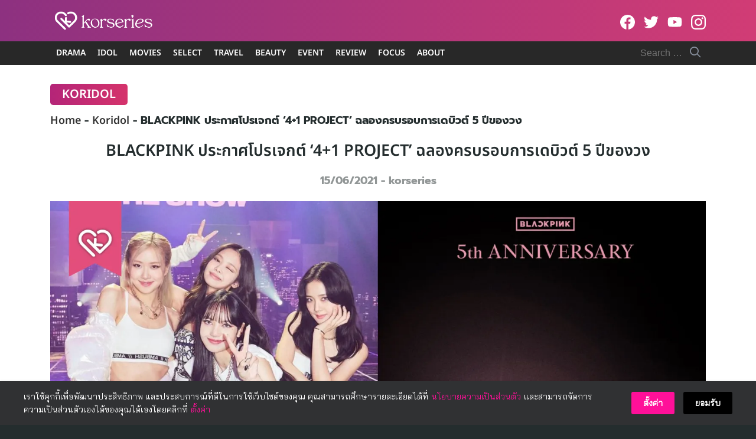

--- FILE ---
content_type: text/html; charset=UTF-8
request_url: https://www.korseries.com/blackpink-prepare-for-5th-anniversary-4-1-project/
body_size: 65428
content:
<!DOCTYPE html>
<html lang="en-US" prefix="og: https://ogp.me/ns#">

<head><meta charset="UTF-8"><script>if(navigator.userAgent.match(/MSIE|Internet Explorer/i)||navigator.userAgent.match(/Trident\/7\..*?rv:11/i)){var href=document.location.href;if(!href.match(/[?&]nowprocket/)){if(href.indexOf("?")==-1){if(href.indexOf("#")==-1){document.location.href=href+"?nowprocket=1"}else{document.location.href=href.replace("#","?nowprocket=1#")}}else{if(href.indexOf("#")==-1){document.location.href=href+"&nowprocket=1"}else{document.location.href=href.replace("#","&nowprocket=1#")}}}}</script><script>(()=>{class RocketLazyLoadScripts{constructor(){this.v="2.0.4",this.userEvents=["keydown","keyup","mousedown","mouseup","mousemove","mouseover","mouseout","touchmove","touchstart","touchend","touchcancel","wheel","click","dblclick","input"],this.attributeEvents=["onblur","onclick","oncontextmenu","ondblclick","onfocus","onmousedown","onmouseenter","onmouseleave","onmousemove","onmouseout","onmouseover","onmouseup","onmousewheel","onscroll","onsubmit"]}async t(){this.i(),this.o(),/iP(ad|hone)/.test(navigator.userAgent)&&this.h(),this.u(),this.l(this),this.m(),this.k(this),this.p(this),this._(),await Promise.all([this.R(),this.L()]),this.lastBreath=Date.now(),this.S(this),this.P(),this.D(),this.O(),this.M(),await this.C(this.delayedScripts.normal),await this.C(this.delayedScripts.defer),await this.C(this.delayedScripts.async),await this.T(),await this.F(),await this.j(),await this.A(),window.dispatchEvent(new Event("rocket-allScriptsLoaded")),this.everythingLoaded=!0,this.lastTouchEnd&&await new Promise(t=>setTimeout(t,500-Date.now()+this.lastTouchEnd)),this.I(),this.H(),this.U(),this.W()}i(){this.CSPIssue=sessionStorage.getItem("rocketCSPIssue"),document.addEventListener("securitypolicyviolation",t=>{this.CSPIssue||"script-src-elem"!==t.violatedDirective||"data"!==t.blockedURI||(this.CSPIssue=!0,sessionStorage.setItem("rocketCSPIssue",!0))},{isRocket:!0})}o(){window.addEventListener("pageshow",t=>{this.persisted=t.persisted,this.realWindowLoadedFired=!0},{isRocket:!0}),window.addEventListener("pagehide",()=>{this.onFirstUserAction=null},{isRocket:!0})}h(){let t;function e(e){t=e}window.addEventListener("touchstart",e,{isRocket:!0}),window.addEventListener("touchend",function i(o){o.changedTouches[0]&&t.changedTouches[0]&&Math.abs(o.changedTouches[0].pageX-t.changedTouches[0].pageX)<10&&Math.abs(o.changedTouches[0].pageY-t.changedTouches[0].pageY)<10&&o.timeStamp-t.timeStamp<200&&(window.removeEventListener("touchstart",e,{isRocket:!0}),window.removeEventListener("touchend",i,{isRocket:!0}),"INPUT"===o.target.tagName&&"text"===o.target.type||(o.target.dispatchEvent(new TouchEvent("touchend",{target:o.target,bubbles:!0})),o.target.dispatchEvent(new MouseEvent("mouseover",{target:o.target,bubbles:!0})),o.target.dispatchEvent(new PointerEvent("click",{target:o.target,bubbles:!0,cancelable:!0,detail:1,clientX:o.changedTouches[0].clientX,clientY:o.changedTouches[0].clientY})),event.preventDefault()))},{isRocket:!0})}q(t){this.userActionTriggered||("mousemove"!==t.type||this.firstMousemoveIgnored?"keyup"===t.type||"mouseover"===t.type||"mouseout"===t.type||(this.userActionTriggered=!0,this.onFirstUserAction&&this.onFirstUserAction()):this.firstMousemoveIgnored=!0),"click"===t.type&&t.preventDefault(),t.stopPropagation(),t.stopImmediatePropagation(),"touchstart"===this.lastEvent&&"touchend"===t.type&&(this.lastTouchEnd=Date.now()),"click"===t.type&&(this.lastTouchEnd=0),this.lastEvent=t.type,t.composedPath&&t.composedPath()[0].getRootNode()instanceof ShadowRoot&&(t.rocketTarget=t.composedPath()[0]),this.savedUserEvents.push(t)}u(){this.savedUserEvents=[],this.userEventHandler=this.q.bind(this),this.userEvents.forEach(t=>window.addEventListener(t,this.userEventHandler,{passive:!1,isRocket:!0})),document.addEventListener("visibilitychange",this.userEventHandler,{isRocket:!0})}U(){this.userEvents.forEach(t=>window.removeEventListener(t,this.userEventHandler,{passive:!1,isRocket:!0})),document.removeEventListener("visibilitychange",this.userEventHandler,{isRocket:!0}),this.savedUserEvents.forEach(t=>{(t.rocketTarget||t.target).dispatchEvent(new window[t.constructor.name](t.type,t))})}m(){const t="return false",e=Array.from(this.attributeEvents,t=>"data-rocket-"+t),i="["+this.attributeEvents.join("],[")+"]",o="[data-rocket-"+this.attributeEvents.join("],[data-rocket-")+"]",s=(e,i,o)=>{o&&o!==t&&(e.setAttribute("data-rocket-"+i,o),e["rocket"+i]=new Function("event",o),e.setAttribute(i,t))};new MutationObserver(t=>{for(const n of t)"attributes"===n.type&&(n.attributeName.startsWith("data-rocket-")||this.everythingLoaded?n.attributeName.startsWith("data-rocket-")&&this.everythingLoaded&&this.N(n.target,n.attributeName.substring(12)):s(n.target,n.attributeName,n.target.getAttribute(n.attributeName))),"childList"===n.type&&n.addedNodes.forEach(t=>{if(t.nodeType===Node.ELEMENT_NODE)if(this.everythingLoaded)for(const i of[t,...t.querySelectorAll(o)])for(const t of i.getAttributeNames())e.includes(t)&&this.N(i,t.substring(12));else for(const e of[t,...t.querySelectorAll(i)])for(const t of e.getAttributeNames())this.attributeEvents.includes(t)&&s(e,t,e.getAttribute(t))})}).observe(document,{subtree:!0,childList:!0,attributeFilter:[...this.attributeEvents,...e]})}I(){this.attributeEvents.forEach(t=>{document.querySelectorAll("[data-rocket-"+t+"]").forEach(e=>{this.N(e,t)})})}N(t,e){const i=t.getAttribute("data-rocket-"+e);i&&(t.setAttribute(e,i),t.removeAttribute("data-rocket-"+e))}k(t){Object.defineProperty(HTMLElement.prototype,"onclick",{get(){return this.rocketonclick||null},set(e){this.rocketonclick=e,this.setAttribute(t.everythingLoaded?"onclick":"data-rocket-onclick","this.rocketonclick(event)")}})}S(t){function e(e,i){let o=e[i];e[i]=null,Object.defineProperty(e,i,{get:()=>o,set(s){t.everythingLoaded?o=s:e["rocket"+i]=o=s}})}e(document,"onreadystatechange"),e(window,"onload"),e(window,"onpageshow");try{Object.defineProperty(document,"readyState",{get:()=>t.rocketReadyState,set(e){t.rocketReadyState=e},configurable:!0}),document.readyState="loading"}catch(t){console.log("WPRocket DJE readyState conflict, bypassing")}}l(t){this.originalAddEventListener=EventTarget.prototype.addEventListener,this.originalRemoveEventListener=EventTarget.prototype.removeEventListener,this.savedEventListeners=[],EventTarget.prototype.addEventListener=function(e,i,o){o&&o.isRocket||!t.B(e,this)&&!t.userEvents.includes(e)||t.B(e,this)&&!t.userActionTriggered||e.startsWith("rocket-")||t.everythingLoaded?t.originalAddEventListener.call(this,e,i,o):(t.savedEventListeners.push({target:this,remove:!1,type:e,func:i,options:o}),"mouseenter"!==e&&"mouseleave"!==e||t.originalAddEventListener.call(this,e,t.savedUserEvents.push,o))},EventTarget.prototype.removeEventListener=function(e,i,o){o&&o.isRocket||!t.B(e,this)&&!t.userEvents.includes(e)||t.B(e,this)&&!t.userActionTriggered||e.startsWith("rocket-")||t.everythingLoaded?t.originalRemoveEventListener.call(this,e,i,o):t.savedEventListeners.push({target:this,remove:!0,type:e,func:i,options:o})}}J(t,e){this.savedEventListeners=this.savedEventListeners.filter(i=>{let o=i.type,s=i.target||window;return e!==o||t!==s||(this.B(o,s)&&(i.type="rocket-"+o),this.$(i),!1)})}H(){EventTarget.prototype.addEventListener=this.originalAddEventListener,EventTarget.prototype.removeEventListener=this.originalRemoveEventListener,this.savedEventListeners.forEach(t=>this.$(t))}$(t){t.remove?this.originalRemoveEventListener.call(t.target,t.type,t.func,t.options):this.originalAddEventListener.call(t.target,t.type,t.func,t.options)}p(t){let e;function i(e){return t.everythingLoaded?e:e.split(" ").map(t=>"load"===t||t.startsWith("load.")?"rocket-jquery-load":t).join(" ")}function o(o){function s(e){const s=o.fn[e];o.fn[e]=o.fn.init.prototype[e]=function(){return this[0]===window&&t.userActionTriggered&&("string"==typeof arguments[0]||arguments[0]instanceof String?arguments[0]=i(arguments[0]):"object"==typeof arguments[0]&&Object.keys(arguments[0]).forEach(t=>{const e=arguments[0][t];delete arguments[0][t],arguments[0][i(t)]=e})),s.apply(this,arguments),this}}if(o&&o.fn&&!t.allJQueries.includes(o)){const e={DOMContentLoaded:[],"rocket-DOMContentLoaded":[]};for(const t in e)document.addEventListener(t,()=>{e[t].forEach(t=>t())},{isRocket:!0});o.fn.ready=o.fn.init.prototype.ready=function(i){function s(){parseInt(o.fn.jquery)>2?setTimeout(()=>i.bind(document)(o)):i.bind(document)(o)}return"function"==typeof i&&(t.realDomReadyFired?!t.userActionTriggered||t.fauxDomReadyFired?s():e["rocket-DOMContentLoaded"].push(s):e.DOMContentLoaded.push(s)),o([])},s("on"),s("one"),s("off"),t.allJQueries.push(o)}e=o}t.allJQueries=[],o(window.jQuery),Object.defineProperty(window,"jQuery",{get:()=>e,set(t){o(t)}})}P(){const t=new Map;document.write=document.writeln=function(e){const i=document.currentScript,o=document.createRange(),s=i.parentElement;let n=t.get(i);void 0===n&&(n=i.nextSibling,t.set(i,n));const c=document.createDocumentFragment();o.setStart(c,0),c.appendChild(o.createContextualFragment(e)),s.insertBefore(c,n)}}async R(){return new Promise(t=>{this.userActionTriggered?t():this.onFirstUserAction=t})}async L(){return new Promise(t=>{document.addEventListener("DOMContentLoaded",()=>{this.realDomReadyFired=!0,t()},{isRocket:!0})})}async j(){return this.realWindowLoadedFired?Promise.resolve():new Promise(t=>{window.addEventListener("load",t,{isRocket:!0})})}M(){this.pendingScripts=[];this.scriptsMutationObserver=new MutationObserver(t=>{for(const e of t)e.addedNodes.forEach(t=>{"SCRIPT"!==t.tagName||t.noModule||t.isWPRocket||this.pendingScripts.push({script:t,promise:new Promise(e=>{const i=()=>{const i=this.pendingScripts.findIndex(e=>e.script===t);i>=0&&this.pendingScripts.splice(i,1),e()};t.addEventListener("load",i,{isRocket:!0}),t.addEventListener("error",i,{isRocket:!0}),setTimeout(i,1e3)})})})}),this.scriptsMutationObserver.observe(document,{childList:!0,subtree:!0})}async F(){await this.X(),this.pendingScripts.length?(await this.pendingScripts[0].promise,await this.F()):this.scriptsMutationObserver.disconnect()}D(){this.delayedScripts={normal:[],async:[],defer:[]},document.querySelectorAll("script[type$=rocketlazyloadscript]").forEach(t=>{t.hasAttribute("data-rocket-src")?t.hasAttribute("async")&&!1!==t.async?this.delayedScripts.async.push(t):t.hasAttribute("defer")&&!1!==t.defer||"module"===t.getAttribute("data-rocket-type")?this.delayedScripts.defer.push(t):this.delayedScripts.normal.push(t):this.delayedScripts.normal.push(t)})}async _(){await this.L();let t=[];document.querySelectorAll("script[type$=rocketlazyloadscript][data-rocket-src]").forEach(e=>{let i=e.getAttribute("data-rocket-src");if(i&&!i.startsWith("data:")){i.startsWith("//")&&(i=location.protocol+i);try{const o=new URL(i).origin;o!==location.origin&&t.push({src:o,crossOrigin:e.crossOrigin||"module"===e.getAttribute("data-rocket-type")})}catch(t){}}}),t=[...new Map(t.map(t=>[JSON.stringify(t),t])).values()],this.Y(t,"preconnect")}async G(t){if(await this.K(),!0!==t.noModule||!("noModule"in HTMLScriptElement.prototype))return new Promise(e=>{let i;function o(){(i||t).setAttribute("data-rocket-status","executed"),e()}try{if(navigator.userAgent.includes("Firefox/")||""===navigator.vendor||this.CSPIssue)i=document.createElement("script"),[...t.attributes].forEach(t=>{let e=t.nodeName;"type"!==e&&("data-rocket-type"===e&&(e="type"),"data-rocket-src"===e&&(e="src"),i.setAttribute(e,t.nodeValue))}),t.text&&(i.text=t.text),t.nonce&&(i.nonce=t.nonce),i.hasAttribute("src")?(i.addEventListener("load",o,{isRocket:!0}),i.addEventListener("error",()=>{i.setAttribute("data-rocket-status","failed-network"),e()},{isRocket:!0}),setTimeout(()=>{i.isConnected||e()},1)):(i.text=t.text,o()),i.isWPRocket=!0,t.parentNode.replaceChild(i,t);else{const i=t.getAttribute("data-rocket-type"),s=t.getAttribute("data-rocket-src");i?(t.type=i,t.removeAttribute("data-rocket-type")):t.removeAttribute("type"),t.addEventListener("load",o,{isRocket:!0}),t.addEventListener("error",i=>{this.CSPIssue&&i.target.src.startsWith("data:")?(console.log("WPRocket: CSP fallback activated"),t.removeAttribute("src"),this.G(t).then(e)):(t.setAttribute("data-rocket-status","failed-network"),e())},{isRocket:!0}),s?(t.fetchPriority="high",t.removeAttribute("data-rocket-src"),t.src=s):t.src="data:text/javascript;base64,"+window.btoa(unescape(encodeURIComponent(t.text)))}}catch(i){t.setAttribute("data-rocket-status","failed-transform"),e()}});t.setAttribute("data-rocket-status","skipped")}async C(t){const e=t.shift();return e?(e.isConnected&&await this.G(e),this.C(t)):Promise.resolve()}O(){this.Y([...this.delayedScripts.normal,...this.delayedScripts.defer,...this.delayedScripts.async],"preload")}Y(t,e){this.trash=this.trash||[];let i=!0;var o=document.createDocumentFragment();t.forEach(t=>{const s=t.getAttribute&&t.getAttribute("data-rocket-src")||t.src;if(s&&!s.startsWith("data:")){const n=document.createElement("link");n.href=s,n.rel=e,"preconnect"!==e&&(n.as="script",n.fetchPriority=i?"high":"low"),t.getAttribute&&"module"===t.getAttribute("data-rocket-type")&&(n.crossOrigin=!0),t.crossOrigin&&(n.crossOrigin=t.crossOrigin),t.integrity&&(n.integrity=t.integrity),t.nonce&&(n.nonce=t.nonce),o.appendChild(n),this.trash.push(n),i=!1}}),document.head.appendChild(o)}W(){this.trash.forEach(t=>t.remove())}async T(){try{document.readyState="interactive"}catch(t){}this.fauxDomReadyFired=!0;try{await this.K(),this.J(document,"readystatechange"),document.dispatchEvent(new Event("rocket-readystatechange")),await this.K(),document.rocketonreadystatechange&&document.rocketonreadystatechange(),await this.K(),this.J(document,"DOMContentLoaded"),document.dispatchEvent(new Event("rocket-DOMContentLoaded")),await this.K(),this.J(window,"DOMContentLoaded"),window.dispatchEvent(new Event("rocket-DOMContentLoaded"))}catch(t){console.error(t)}}async A(){try{document.readyState="complete"}catch(t){}try{await this.K(),this.J(document,"readystatechange"),document.dispatchEvent(new Event("rocket-readystatechange")),await this.K(),document.rocketonreadystatechange&&document.rocketonreadystatechange(),await this.K(),this.J(window,"load"),window.dispatchEvent(new Event("rocket-load")),await this.K(),window.rocketonload&&window.rocketonload(),await this.K(),this.allJQueries.forEach(t=>t(window).trigger("rocket-jquery-load")),await this.K(),this.J(window,"pageshow");const t=new Event("rocket-pageshow");t.persisted=this.persisted,window.dispatchEvent(t),await this.K(),window.rocketonpageshow&&window.rocketonpageshow({persisted:this.persisted})}catch(t){console.error(t)}}async K(){Date.now()-this.lastBreath>45&&(await this.X(),this.lastBreath=Date.now())}async X(){return document.hidden?new Promise(t=>setTimeout(t)):new Promise(t=>requestAnimationFrame(t))}B(t,e){return e===document&&"readystatechange"===t||(e===document&&"DOMContentLoaded"===t||(e===window&&"DOMContentLoaded"===t||(e===window&&"load"===t||e===window&&"pageshow"===t)))}static run(){(new RocketLazyLoadScripts).t()}}RocketLazyLoadScripts.run()})();</script>
    
    <meta name="viewport" content="width=device-width, initial-scale=1">
    <link rel="profile" href="https://gmpg.org/xfn/11">
    <!-- Jetpack Site Verification Tags -->

<!-- Search Engine Optimization by Rank Math PRO - https://rankmath.com/ -->
<title>BLACKPINK ประกาศโปรเจกต์ &#039;4+1 PROJECT&#039; ฉลองครบรอบการเดบิวต์ 5 ปี​ของวง</title>
<link data-rocket-prefetch href="https://securepubads.g.doubleclick.net" rel="dns-prefetch">
<link data-rocket-prefetch href="https://c.amazon-adsystem.com" rel="dns-prefetch">
<link data-rocket-prefetch href="https://anymind360.com" rel="dns-prefetch">
<link data-rocket-prefetch href="https://ads.pubmatic.com" rel="dns-prefetch">
<link data-rocket-prefetch href="https://i0.wp.com" rel="dns-prefetch">
<link data-rocket-prefetch href="https://config.aps.amazon-adsystem.com" rel="dns-prefetch">
<link data-rocket-prefetch href="https://fundingchoicesmessages.google.com" rel="dns-prefetch">
<link data-rocket-prefetch href="https://stats.wp.com" rel="dns-prefetch">
<link data-rocket-preload as="style" data-wpr-hosted-gf-parameters="family=Noto%20Sans%20Thai%3A600%7CBai%20Jamjuree&display=swap" href="https://www.korseries.com/wp-content/cache/fonts/1/google-fonts/css/c/d/c/d520c9f04899602a1412b43144673.css" rel="preload">
<link crossorigin data-rocket-preload as="font" href="https://www.korseries.com/wp-content/cache/fonts/1/google-fonts/fonts/s/baijamjuree/v13/LDI1apSCOBt_aeQQ7ftydoa8SsLLq7s.woff2" rel="preload">
<link crossorigin data-rocket-preload as="font" href="https://www.korseries.com/wp-content/cache/fonts/1/google-fonts/fonts/s/notosansthai/v29/iJWnBXeUZi_OHPqn4wq6hQ2_hbJ1xyN9wd43SofNWcd1MKVQt_So_9CdU0pqlyJ0QCvz.woff2" rel="preload">
<link data-wpr-hosted-gf-parameters="family=Noto%20Sans%20Thai%3A600%7CBai%20Jamjuree&display=swap" href="https://www.korseries.com/wp-content/cache/fonts/1/google-fonts/css/c/d/c/d520c9f04899602a1412b43144673.css" media="print" onload="this.media=&#039;all&#039;" rel="stylesheet">
<noscript data-wpr-hosted-gf-parameters=""><link rel="stylesheet" href="https://fonts.googleapis.com/css?family=Noto%20Sans%20Thai%3A600%7CBai%20Jamjuree&#038;display=swap"></noscript><link rel="preload" data-rocket-preload as="image" href="https://i0.wp.com/www.korseries.com/wp-content/uploads/2021/06/BLACKPINK-Group-Photo-2021.jpg?resize=750%2C422&#038;ssl=1" imagesrcset="https://i0.wp.com/www.korseries.com/wp-content/uploads/2021/06/BLACKPINK-Group-Photo-2021.jpg?w=1068&amp;ssl=1 1068w, https://i0.wp.com/www.korseries.com/wp-content/uploads/2021/06/BLACKPINK-Group-Photo-2021.jpg?resize=300%2C169&amp;ssl=1 300w, https://i0.wp.com/www.korseries.com/wp-content/uploads/2021/06/BLACKPINK-Group-Photo-2021.jpg?resize=1024%2C576&amp;ssl=1 1024w, https://i0.wp.com/www.korseries.com/wp-content/uploads/2021/06/BLACKPINK-Group-Photo-2021.jpg?resize=768%2C432&amp;ssl=1 768w" imagesizes="(max-width: 750px) 100vw, 750px" fetchpriority="high">
<meta name="description" content="ดูเหมือนกำลังจะมีความพิเศษเกิดขึ้นระหว่างเหล่า BLINK และ BLACKPINK ล่าสุด YG แง้มโปรเจกต์ &#039;4+1 Project&#039; เพื่อฉลองการครบรอบเดบิวต์ 5 ปีของวง"/>
<meta name="robots" content="follow, index, max-snippet:-1, max-video-preview:-1, max-image-preview:large"/>
<link rel="canonical" href="https://www.korseries.com/blackpink-prepare-for-5th-anniversary-4-1-project/" />
<meta property="og:locale" content="en_US" />
<meta property="og:type" content="article" />
<meta property="og:title" content="BLACKPINK ประกาศโปรเจกต์ &#039;4+1 PROJECT&#039; ฉลองครบรอบการเดบิวต์ 5 ปี​ของวง" />
<meta property="og:description" content="ดูเหมือนกำลังจะมีความพิเศษเกิดขึ้นระหว่างเหล่า BLINK และ BLACKPINK ล่าสุด YG แง้มโปรเจกต์ &#039;4+1 Project&#039; เพื่อฉลองการครบรอบเดบิวต์ 5 ปีของวง" />
<meta property="og:url" content="https://www.korseries.com/blackpink-prepare-for-5th-anniversary-4-1-project/" />
<meta property="og:site_name" content="Korseries" />
<meta property="article:publisher" content="https://www.facebook.com/Korseries/" />
<meta property="article:author" content="korseries" />
<meta property="article:tag" content="4+1 PROJECT" />
<meta property="article:tag" content="BLACKPINK" />
<meta property="article:tag" content="ข่าว BLACKPINK" />
<meta property="article:section" content="Koridol" />
<meta property="og:updated_time" content="2021-06-15T12:48:37+07:00" />
<meta property="fb:app_id" content="344962999337854" />
<meta property="og:image" content="https://i0.wp.com/www.korseries.com/wp-content/uploads/2021/06/blackpink-4-1-project-cover.jpg" />
<meta property="og:image:secure_url" content="https://i0.wp.com/www.korseries.com/wp-content/uploads/2021/06/blackpink-4-1-project-cover.jpg" />
<meta property="og:image:width" content="2000" />
<meta property="og:image:height" content="1192" />
<meta property="og:image:alt" content="BLACKPINK 4+1 PROJECT" />
<meta property="og:image:type" content="image/jpeg" />
<meta property="article:published_time" content="2021-06-15T12:47:21+07:00" />
<meta property="article:modified_time" content="2021-06-15T12:48:37+07:00" />
<meta name="twitter:card" content="summary_large_image" />
<meta name="twitter:title" content="BLACKPINK ประกาศโปรเจกต์ &#039;4+1 PROJECT&#039; ฉลองครบรอบการเดบิวต์ 5 ปี​ของวง" />
<meta name="twitter:description" content="ดูเหมือนกำลังจะมีความพิเศษเกิดขึ้นระหว่างเหล่า BLINK และ BLACKPINK ล่าสุด YG แง้มโปรเจกต์ &#039;4+1 Project&#039; เพื่อฉลองการครบรอบเดบิวต์ 5 ปีของวง" />
<meta name="twitter:site" content="@korseries" />
<meta name="twitter:creator" content="@korseries" />
<meta name="twitter:image" content="https://i0.wp.com/www.korseries.com/wp-content/uploads/2021/06/blackpink-4-1-project-cover.jpg" />
<meta name="twitter:label1" content="Written by" />
<meta name="twitter:data1" content="korseries" />
<meta name="twitter:label2" content="Time to read" />
<meta name="twitter:data2" content="Less than a minute" />
<script type="application/ld+json" class="rank-math-schema-pro">{"@context":"https://schema.org","@graph":[{"image":{"@id":"https://i0.wp.com/www.korseries.com/wp-content/uploads/2021/06/blackpink-4-1-project-cover.jpg?fit=2000%2C1192&amp;ssl=1"},"headline":"BLACKPINK \u0e1b\u0e23\u0e30\u0e01\u0e32\u0e28\u0e42\u0e1b\u0e23\u0e40\u0e08\u0e01\u0e15\u0e4c &#039;4+1 PROJECT&#039; \u0e09\u0e25\u0e2d\u0e07\u0e04\u0e23\u0e1a\u0e23\u0e2d\u0e1a\u0e01\u0e32\u0e23\u0e40\u0e14\u0e1a\u0e34\u0e27\u0e15\u0e4c 5 \u0e1b\u0e35\u200b\u0e02\u0e2d\u0e07\u0e27\u0e07","description":"\u0e14\u0e39\u0e40\u0e2b\u0e21\u0e37\u0e2d\u0e19\u0e01\u0e33\u0e25\u0e31\u0e07\u0e08\u0e30\u0e21\u0e35\u0e04\u0e27\u0e32\u0e21\u0e1e\u0e34\u0e40\u0e28\u0e29\u0e40\u0e01\u0e34\u0e14\u0e02\u0e36\u0e49\u0e19\u0e23\u0e30\u0e2b\u0e27\u0e48\u0e32\u0e07\u0e40\u0e2b\u0e25\u0e48\u0e32 BLINK \u0e41\u0e25\u0e30 BLACKPINK \u0e25\u0e48\u0e32\u0e2a\u0e38\u0e14 YG \u0e41\u0e07\u0e49\u0e21\u0e42\u0e1b\u0e23\u0e40\u0e08\u0e01\u0e15\u0e4c &#039;4+1 Project&#039; \u0e40\u0e1e\u0e37\u0e48\u0e2d\u0e09\u0e25\u0e2d\u0e07\u0e01\u0e32\u0e23\u0e04\u0e23\u0e1a\u0e23\u0e2d\u0e1a\u0e40\u0e14\u0e1a\u0e34\u0e27\u0e15\u0e4c 5 \u0e1b\u0e35\u0e02\u0e2d\u0e07\u0e27\u0e07","keywords":"BLACKPINK 4+1 PROJECT, BLACKPINK, 4+1 PROJECT, 4+1 Project BLACKPINK, 5th ANNIVERSARY 4+1 Project","@type":"NewsArticle","author":{"@type":"Person","name":"korseries"},"datePublished":"2021-06-15T12:47:21+07:00","dateModified":"2021-06-15T12:48:37+07:00","copyrightYear":"2021","name":"BLACKPINK \u0e1b\u0e23\u0e30\u0e01\u0e32\u0e28\u0e42\u0e1b\u0e23\u0e40\u0e08\u0e01\u0e15\u0e4c &#039;4+1 PROJECT&#039; \u0e09\u0e25\u0e2d\u0e07\u0e04\u0e23\u0e1a\u0e23\u0e2d\u0e1a\u0e01\u0e32\u0e23\u0e40\u0e14\u0e1a\u0e34\u0e27\u0e15\u0e4c 5 \u0e1b\u0e35\u200b\u0e02\u0e2d\u0e07\u0e27\u0e07","articleSection":"Koridol, Kornews","@id":"https://www.korseries.com/blackpink-prepare-for-5th-anniversary-4-1-project/#schema-967959","isPartOf":{"@id":"https://www.korseries.com/blackpink-prepare-for-5th-anniversary-4-1-project/#webpage"},"publisher":{"@id":"https://www.korseries.com/#organization"},"inLanguage":"en-US","mainEntityOfPage":{"@id":"https://www.korseries.com/blackpink-prepare-for-5th-anniversary-4-1-project/#webpage"}},{"@type":["NewsMediaOrganization","Organization"],"@id":"https://www.korseries.com/#organization","name":"Korseries","url":"https://www.korseries.com","sameAs":["https://www.facebook.com/Korseries/","https://twitter.com/korseries"],"logo":{"@type":"ImageObject","@id":"https://www.korseries.com/#logo","url":"https://www.korseries.com/wp-content/uploads/2021/02/cropped-korseries-web-logo-2021.png","contentUrl":"https://www.korseries.com/wp-content/uploads/2021/02/cropped-korseries-web-logo-2021.png","caption":"Korseries","inLanguage":"en-US","width":"300","height":"83"}},{"@type":"WebSite","@id":"https://www.korseries.com/#website","url":"https://www.korseries.com","name":"Korseries","publisher":{"@id":"https://www.korseries.com/#organization"},"inLanguage":"en-US","potentialAction":{"@type":"SearchAction","target":"https://www.korseries.com/?s={search_term_string}","query-input":"required name=search_term_string"}},{"@type":"ImageObject","@id":"https://i0.wp.com/www.korseries.com/wp-content/uploads/2021/06/blackpink-4-1-project-cover.jpg?fit=2000%2C1192&amp;ssl=1","url":"https://i0.wp.com/www.korseries.com/wp-content/uploads/2021/06/blackpink-4-1-project-cover.jpg?fit=2000%2C1192&amp;ssl=1","width":"2000","height":"1192","inLanguage":"en-US"},{"@type":"BreadcrumbList","@id":"https://www.korseries.com/blackpink-prepare-for-5th-anniversary-4-1-project/#breadcrumb","itemListElement":[{"@type":"ListItem","position":"1","item":{"@id":"https://www.korseries.com","name":"Home"}},{"@type":"ListItem","position":"2","item":{"@id":"https://www.korseries.com/koridol/","name":"Koridol"}},{"@type":"ListItem","position":"3","item":{"@id":"https://www.korseries.com/blackpink-prepare-for-5th-anniversary-4-1-project/","name":"BLACKPINK \u0e1b\u0e23\u0e30\u0e01\u0e32\u0e28\u0e42\u0e1b\u0e23\u0e40\u0e08\u0e01\u0e15\u0e4c &#8216;4+1 PROJECT&#8217; \u0e09\u0e25\u0e2d\u0e07\u0e04\u0e23\u0e1a\u0e23\u0e2d\u0e1a\u0e01\u0e32\u0e23\u0e40\u0e14\u0e1a\u0e34\u0e27\u0e15\u0e4c 5 \u0e1b\u0e35\u200b\u0e02\u0e2d\u0e07\u0e27\u0e07"}}]},{"@type":"WebPage","@id":"https://www.korseries.com/blackpink-prepare-for-5th-anniversary-4-1-project/#webpage","url":"https://www.korseries.com/blackpink-prepare-for-5th-anniversary-4-1-project/","name":"BLACKPINK \u0e1b\u0e23\u0e30\u0e01\u0e32\u0e28\u0e42\u0e1b\u0e23\u0e40\u0e08\u0e01\u0e15\u0e4c &#039;4+1 PROJECT&#039; \u0e09\u0e25\u0e2d\u0e07\u0e04\u0e23\u0e1a\u0e23\u0e2d\u0e1a\u0e01\u0e32\u0e23\u0e40\u0e14\u0e1a\u0e34\u0e27\u0e15\u0e4c 5 \u0e1b\u0e35\u200b\u0e02\u0e2d\u0e07\u0e27\u0e07","datePublished":"2021-06-15T12:47:21+07:00","dateModified":"2021-06-15T12:48:37+07:00","isPartOf":{"@id":"https://www.korseries.com/#website"},"primaryImageOfPage":{"@id":"https://i0.wp.com/www.korseries.com/wp-content/uploads/2021/06/blackpink-4-1-project-cover.jpg?fit=2000%2C1192&amp;ssl=1"},"inLanguage":"en-US","breadcrumb":{"@id":"https://www.korseries.com/blackpink-prepare-for-5th-anniversary-4-1-project/#breadcrumb"}},{"@type":"Person","@id":"https://www.korseries.com/author/korseries/","name":"korseries","description":"\u0e08\u0e38\u0e14\u0e40\u0e23\u0e34\u0e48\u0e21\u0e15\u0e49\u0e19\u0e08\u0e32\u0e01\u0e40\u0e14\u0e47\u0e01\u0e1c\u0e39\u0e49\u0e2b\u0e0d\u0e34\u0e07\u0e17\u0e35\u0e48\u0e0a\u0e2d\u0e1a\u0e14\u0e39\u0e0b\u0e35\u0e23\u0e35\u0e2a\u0e4c\u0e40\u0e01\u0e32\u0e2b\u0e25\u0e35 \u0e41\u0e25\u0e30\u0e40\u0e02\u0e35\u0e22\u0e19\u0e23\u0e35\u0e27\u0e34\u0e27\u0e0b\u0e35\u0e23\u0e35\u0e2a\u0e4c\u0e1a\u0e19\u0e01\u0e23\u0e30\u0e14\u0e32\u0e19\u0e2b\u0e19\u0e49\u0e32\u0e2b\u0e49\u0e2d\u0e07\u0e40\u0e23\u0e35\u0e22\u0e19 \u0e15\u0e31\u0e14\u0e2a\u0e34\u0e19\u0e43\u0e08\u0e40\u0e23\u0e34\u0e48\u0e21\u0e15\u0e49\u0e19\u0e40\u0e1b\u0e34\u0e14\u0e17\u0e27\u0e34\u0e15\u0e40\u0e15\u0e2d\u0e23\u0e4c\u0e01\u0e48\u0e2d\u0e19\u0e40\u0e02\u0e49\u0e32\u0e21\u0e2b\u0e32\u0e25\u0e31\u0e22 \u0e41\u0e25\u0e30\u0e1e\u0e31\u0e12\u0e19\u0e32\u0e08\u0e19\u0e01\u0e25\u0e32\u0e22\u0e21\u0e32\u0e40\u0e1b\u0e47\u0e19 &#039;Korseries&#039; \u0e2a\u0e37\u0e48\u0e2d\u0e2d\u0e2d\u0e19\u0e44\u0e25\u0e19\u0e4c\u0e17\u0e35\u0e48\u0e19\u0e33\u0e40\u0e2a\u0e19\u0e2d\u0e02\u0e48\u0e32\u0e27\u0e2a\u0e32\u0e23 \u0e41\u0e25\u0e30 \u0e2a\u0e34\u0e48\u0e07\u0e17\u0e35\u0e48\u0e19\u0e48\u0e32\u0e2a\u0e19\u0e43\u0e08\u0e40\u0e01\u0e35\u0e48\u0e22\u0e27\u0e01\u0e31\u0e1a\u0e27\u0e07\u0e01\u0e32\u0e23\u0e1a\u0e31\u0e19\u0e40\u0e17\u0e34\u0e07\u0e40\u0e01\u0e32\u0e2b\u0e25\u0e35 \u0e44\u0e21\u0e48\u0e44\u0e14\u0e49\u0e21\u0e35\u0e41\u0e04\u0e48\u0e0b\u0e35\u0e23\u0e35\u0e2a\u0e4c\u0e40\u0e17\u0e48\u0e32\u0e19\u0e31\u0e49\u0e19 \u0e41\u0e15\u0e48\u0e22\u0e31\u0e07\u0e04\u0e23\u0e2d\u0e1a\u0e04\u0e25\u0e38\u0e21\u0e44\u0e1b\u0e16\u0e36\u0e07 \u0e20\u0e32\u0e1e\u0e22\u0e19\u0e15\u0e23\u0e4c \u0e40\u0e04\u0e1b\u0e47\u0e2d\u0e1b \u0e04\u0e27\u0e32\u0e21\u0e07\u0e32\u0e21 \u0e01\u0e32\u0e23\u0e17\u0e48\u0e2d\u0e07\u0e40\u0e17\u0e35\u0e48\u0e22\u0e27\u0e40\u0e01\u0e32\u0e2b\u0e25\u0e35 \u0e2b\u0e27\u0e31\u0e07\u0e27\u0e48\u0e32\u0e17\u0e38\u0e01\u0e04\u0e19\u0e08\u0e30\u0e0a\u0e37\u0e48\u0e19\u0e0a\u0e2d\u0e1a\u0e04\u0e2d\u0e19\u0e40\u0e17\u0e19\u0e15\u0e4c\u0e17\u0e35\u0e48\u0e40\u0e23\u0e32\u0e19\u0e33\u0e40\u0e2a\u0e19\u0e2d\u0e19\u0e30\u0e04\u0e30 ^^","url":"https://www.korseries.com/author/korseries/","image":{"@type":"ImageObject","@id":"https://i0.wp.com/www.korseries.com/wp-content/uploads/2021/02/cropped-korseries_icon.png?fit=96%2C96&amp;ssl=1","url":"https://i0.wp.com/www.korseries.com/wp-content/uploads/2021/02/cropped-korseries_icon.png?fit=96%2C96&amp;ssl=1","caption":"korseries","inLanguage":"en-US"},"sameAs":["https://www.korseries.com","korseries","https://twitter.com/korseries"],"worksFor":{"@id":"https://www.korseries.com/#organization"}},{"@type":"NewsArticle","headline":"BLACKPINK \u0e1b\u0e23\u0e30\u0e01\u0e32\u0e28\u0e42\u0e1b\u0e23\u0e40\u0e08\u0e01\u0e15\u0e4c &#039;4+1 PROJECT&#039; \u0e09\u0e25\u0e2d\u0e07\u0e04\u0e23\u0e1a\u0e23\u0e2d\u0e1a\u0e01\u0e32\u0e23\u0e40\u0e14\u0e1a\u0e34\u0e27\u0e15\u0e4c 5 \u0e1b\u0e35\u200b\u0e02\u0e2d\u0e07\u0e27\u0e07","keywords":"BLACKPINK 4+1 PROJECT, BLACKPINK, 4+1 PROJECT, 4+1 Project BLACKPINK, 5th ANNIVERSARY 4+1 Project","datePublished":"2021-06-15T12:47:21+07:00","dateModified":"2021-06-15T12:48:37+07:00","articleSection":"Koridol, Kornews","author":{"@id":"https://www.korseries.com/author/korseries/","name":"korseries"},"publisher":{"@id":"https://www.korseries.com/#organization"},"description":"\u0e14\u0e39\u0e40\u0e2b\u0e21\u0e37\u0e2d\u0e19\u0e01\u0e33\u0e25\u0e31\u0e07\u0e08\u0e30\u0e21\u0e35\u0e04\u0e27\u0e32\u0e21\u0e1e\u0e34\u0e40\u0e28\u0e29\u0e40\u0e01\u0e34\u0e14\u0e02\u0e36\u0e49\u0e19\u0e23\u0e30\u0e2b\u0e27\u0e48\u0e32\u0e07\u0e40\u0e2b\u0e25\u0e48\u0e32 BLINK \u0e41\u0e25\u0e30 BLACKPINK \u0e25\u0e48\u0e32\u0e2a\u0e38\u0e14 YG \u0e41\u0e07\u0e49\u0e21\u0e42\u0e1b\u0e23\u0e40\u0e08\u0e01\u0e15\u0e4c &#039;4+1 Project&#039; \u0e40\u0e1e\u0e37\u0e48\u0e2d\u0e09\u0e25\u0e2d\u0e07\u0e01\u0e32\u0e23\u0e04\u0e23\u0e1a\u0e23\u0e2d\u0e1a\u0e40\u0e14\u0e1a\u0e34\u0e27\u0e15\u0e4c 5 \u0e1b\u0e35\u0e02\u0e2d\u0e07\u0e27\u0e07","copyrightYear":"2021","copyrightHolder":{"@id":"https://www.korseries.com/#organization"},"name":"BLACKPINK \u0e1b\u0e23\u0e30\u0e01\u0e32\u0e28\u0e42\u0e1b\u0e23\u0e40\u0e08\u0e01\u0e15\u0e4c &#039;4+1 PROJECT&#039; \u0e09\u0e25\u0e2d\u0e07\u0e04\u0e23\u0e1a\u0e23\u0e2d\u0e1a\u0e01\u0e32\u0e23\u0e40\u0e14\u0e1a\u0e34\u0e27\u0e15\u0e4c 5 \u0e1b\u0e35\u200b\u0e02\u0e2d\u0e07\u0e27\u0e07","@id":"https://www.korseries.com/blackpink-prepare-for-5th-anniversary-4-1-project/#richSnippet","isPartOf":{"@id":"https://www.korseries.com/blackpink-prepare-for-5th-anniversary-4-1-project/#webpage"},"image":{"@id":"https://i0.wp.com/www.korseries.com/wp-content/uploads/2021/06/blackpink-4-1-project-cover.jpg?fit=2000%2C1192&amp;ssl=1"},"inLanguage":"en-US","mainEntityOfPage":{"@id":"https://www.korseries.com/blackpink-prepare-for-5th-anniversary-4-1-project/#webpage"}}]}</script>
<!-- /Rank Math WordPress SEO plugin -->

<link rel='dns-prefetch' href='//www.korseries.com' />
<link rel='dns-prefetch' href='//stats.wp.com' />
<link rel='dns-prefetch' href='//fonts.googleapis.com' />
<link href='https://fonts.gstatic.com' crossorigin rel='preconnect' />
<link rel='preconnect' href='//c0.wp.com' />
<link rel='preconnect' href='//i0.wp.com' />
<link rel="alternate" type="application/rss+xml" title="Korseries &raquo; Feed" href="https://www.korseries.com/feed/" />
<link rel="alternate" type="application/rss+xml" title="Korseries &raquo; Comments Feed" href="https://www.korseries.com/comments/feed/" />
<link rel="alternate" type="application/rss+xml" title="Korseries &raquo; BLACKPINK ประกาศโปรเจกต์ &#8216;4+1 PROJECT&#8217; ฉลองครบรอบการเดบิวต์ 5 ปี​ของวง Comments Feed" href="https://www.korseries.com/blackpink-prepare-for-5th-anniversary-4-1-project/feed/" />
<link rel="alternate" title="oEmbed (JSON)" type="application/json+oembed" href="https://www.korseries.com/wp-json/oembed/1.0/embed?url=https%3A%2F%2Fwww.korseries.com%2Fblackpink-prepare-for-5th-anniversary-4-1-project%2F" />
<link rel="alternate" title="oEmbed (XML)" type="text/xml+oembed" href="https://www.korseries.com/wp-json/oembed/1.0/embed?url=https%3A%2F%2Fwww.korseries.com%2Fblackpink-prepare-for-5th-anniversary-4-1-project%2F&#038;format=xml" />
<style id='wp-img-auto-sizes-contain-inline-css' type='text/css'>
img:is([sizes=auto i],[sizes^="auto," i]){contain-intrinsic-size:3000px 1500px}
/*# sourceURL=wp-img-auto-sizes-contain-inline-css */
</style>
<link data-minify="1" rel='stylesheet' id='jetpack_related-posts-css' href='https://www.korseries.com/wp-content/cache/min/1/p/jetpack/14.9.1/modules/related-posts/related-posts.css?ver=1768465293' type='text/css' media='all' />
<style id='wp-emoji-styles-inline-css' type='text/css'>

	img.wp-smiley, img.emoji {
		display: inline !important;
		border: none !important;
		box-shadow: none !important;
		height: 1em !important;
		width: 1em !important;
		margin: 0 0.07em !important;
		vertical-align: -0.1em !important;
		background: none !important;
		padding: 0 !important;
	}
/*# sourceURL=wp-emoji-styles-inline-css */
</style>
<style id='wp-block-library-inline-css' type='text/css'>
:root{--wp-block-synced-color:#7a00df;--wp-block-synced-color--rgb:122,0,223;--wp-bound-block-color:var(--wp-block-synced-color);--wp-editor-canvas-background:#ddd;--wp-admin-theme-color:#007cba;--wp-admin-theme-color--rgb:0,124,186;--wp-admin-theme-color-darker-10:#006ba1;--wp-admin-theme-color-darker-10--rgb:0,107,160.5;--wp-admin-theme-color-darker-20:#005a87;--wp-admin-theme-color-darker-20--rgb:0,90,135;--wp-admin-border-width-focus:2px}@media (min-resolution:192dpi){:root{--wp-admin-border-width-focus:1.5px}}.wp-element-button{cursor:pointer}:root .has-very-light-gray-background-color{background-color:#eee}:root .has-very-dark-gray-background-color{background-color:#313131}:root .has-very-light-gray-color{color:#eee}:root .has-very-dark-gray-color{color:#313131}:root .has-vivid-green-cyan-to-vivid-cyan-blue-gradient-background{background:linear-gradient(135deg,#00d084,#0693e3)}:root .has-purple-crush-gradient-background{background:linear-gradient(135deg,#34e2e4,#4721fb 50%,#ab1dfe)}:root .has-hazy-dawn-gradient-background{background:linear-gradient(135deg,#faaca8,#dad0ec)}:root .has-subdued-olive-gradient-background{background:linear-gradient(135deg,#fafae1,#67a671)}:root .has-atomic-cream-gradient-background{background:linear-gradient(135deg,#fdd79a,#004a59)}:root .has-nightshade-gradient-background{background:linear-gradient(135deg,#330968,#31cdcf)}:root .has-midnight-gradient-background{background:linear-gradient(135deg,#020381,#2874fc)}:root{--wp--preset--font-size--normal:16px;--wp--preset--font-size--huge:42px}.has-regular-font-size{font-size:1em}.has-larger-font-size{font-size:2.625em}.has-normal-font-size{font-size:var(--wp--preset--font-size--normal)}.has-huge-font-size{font-size:var(--wp--preset--font-size--huge)}.has-text-align-center{text-align:center}.has-text-align-left{text-align:left}.has-text-align-right{text-align:right}.has-fit-text{white-space:nowrap!important}#end-resizable-editor-section{display:none}.aligncenter{clear:both}.items-justified-left{justify-content:flex-start}.items-justified-center{justify-content:center}.items-justified-right{justify-content:flex-end}.items-justified-space-between{justify-content:space-between}.screen-reader-text{border:0;clip-path:inset(50%);height:1px;margin:-1px;overflow:hidden;padding:0;position:absolute;width:1px;word-wrap:normal!important}.screen-reader-text:focus{background-color:#ddd;clip-path:none;color:#444;display:block;font-size:1em;height:auto;left:5px;line-height:normal;padding:15px 23px 14px;text-decoration:none;top:5px;width:auto;z-index:100000}html :where(.has-border-color){border-style:solid}html :where([style*=border-top-color]){border-top-style:solid}html :where([style*=border-right-color]){border-right-style:solid}html :where([style*=border-bottom-color]){border-bottom-style:solid}html :where([style*=border-left-color]){border-left-style:solid}html :where([style*=border-width]){border-style:solid}html :where([style*=border-top-width]){border-top-style:solid}html :where([style*=border-right-width]){border-right-style:solid}html :where([style*=border-bottom-width]){border-bottom-style:solid}html :where([style*=border-left-width]){border-left-style:solid}html :where(img[class*=wp-image-]){height:auto;max-width:100%}:where(figure){margin:0 0 1em}html :where(.is-position-sticky){--wp-admin--admin-bar--position-offset:var(--wp-admin--admin-bar--height,0px)}@media screen and (max-width:600px){html :where(.is-position-sticky){--wp-admin--admin-bar--position-offset:0px}}

/*# sourceURL=wp-block-library-inline-css */
</style><style id='wp-block-image-inline-css' type='text/css'>
.wp-block-image>a,.wp-block-image>figure>a{display:inline-block}.wp-block-image img{box-sizing:border-box;height:auto;max-width:100%;vertical-align:bottom}@media not (prefers-reduced-motion){.wp-block-image img.hide{visibility:hidden}.wp-block-image img.show{animation:show-content-image .4s}}.wp-block-image[style*=border-radius] img,.wp-block-image[style*=border-radius]>a{border-radius:inherit}.wp-block-image.has-custom-border img{box-sizing:border-box}.wp-block-image.aligncenter{text-align:center}.wp-block-image.alignfull>a,.wp-block-image.alignwide>a{width:100%}.wp-block-image.alignfull img,.wp-block-image.alignwide img{height:auto;width:100%}.wp-block-image .aligncenter,.wp-block-image .alignleft,.wp-block-image .alignright,.wp-block-image.aligncenter,.wp-block-image.alignleft,.wp-block-image.alignright{display:table}.wp-block-image .aligncenter>figcaption,.wp-block-image .alignleft>figcaption,.wp-block-image .alignright>figcaption,.wp-block-image.aligncenter>figcaption,.wp-block-image.alignleft>figcaption,.wp-block-image.alignright>figcaption{caption-side:bottom;display:table-caption}.wp-block-image .alignleft{float:left;margin:.5em 1em .5em 0}.wp-block-image .alignright{float:right;margin:.5em 0 .5em 1em}.wp-block-image .aligncenter{margin-left:auto;margin-right:auto}.wp-block-image :where(figcaption){margin-bottom:1em;margin-top:.5em}.wp-block-image.is-style-circle-mask img{border-radius:9999px}@supports ((-webkit-mask-image:none) or (mask-image:none)) or (-webkit-mask-image:none){.wp-block-image.is-style-circle-mask img{border-radius:0;-webkit-mask-image:url('data:image/svg+xml;utf8,<svg viewBox="0 0 100 100" xmlns="http://www.w3.org/2000/svg"><circle cx="50" cy="50" r="50"/></svg>');mask-image:url('data:image/svg+xml;utf8,<svg viewBox="0 0 100 100" xmlns="http://www.w3.org/2000/svg"><circle cx="50" cy="50" r="50"/></svg>');mask-mode:alpha;-webkit-mask-position:center;mask-position:center;-webkit-mask-repeat:no-repeat;mask-repeat:no-repeat;-webkit-mask-size:contain;mask-size:contain}}:root :where(.wp-block-image.is-style-rounded img,.wp-block-image .is-style-rounded img){border-radius:9999px}.wp-block-image figure{margin:0}.wp-lightbox-container{display:flex;flex-direction:column;position:relative}.wp-lightbox-container img{cursor:zoom-in}.wp-lightbox-container img:hover+button{opacity:1}.wp-lightbox-container button{align-items:center;backdrop-filter:blur(16px) saturate(180%);background-color:#5a5a5a40;border:none;border-radius:4px;cursor:zoom-in;display:flex;height:20px;justify-content:center;opacity:0;padding:0;position:absolute;right:16px;text-align:center;top:16px;width:20px;z-index:100}@media not (prefers-reduced-motion){.wp-lightbox-container button{transition:opacity .2s ease}}.wp-lightbox-container button:focus-visible{outline:3px auto #5a5a5a40;outline:3px auto -webkit-focus-ring-color;outline-offset:3px}.wp-lightbox-container button:hover{cursor:pointer;opacity:1}.wp-lightbox-container button:focus{opacity:1}.wp-lightbox-container button:focus,.wp-lightbox-container button:hover,.wp-lightbox-container button:not(:hover):not(:active):not(.has-background){background-color:#5a5a5a40;border:none}.wp-lightbox-overlay{box-sizing:border-box;cursor:zoom-out;height:100vh;left:0;overflow:hidden;position:fixed;top:0;visibility:hidden;width:100%;z-index:100000}.wp-lightbox-overlay .close-button{align-items:center;cursor:pointer;display:flex;justify-content:center;min-height:40px;min-width:40px;padding:0;position:absolute;right:calc(env(safe-area-inset-right) + 16px);top:calc(env(safe-area-inset-top) + 16px);z-index:5000000}.wp-lightbox-overlay .close-button:focus,.wp-lightbox-overlay .close-button:hover,.wp-lightbox-overlay .close-button:not(:hover):not(:active):not(.has-background){background:none;border:none}.wp-lightbox-overlay .lightbox-image-container{height:var(--wp--lightbox-container-height);left:50%;overflow:hidden;position:absolute;top:50%;transform:translate(-50%,-50%);transform-origin:top left;width:var(--wp--lightbox-container-width);z-index:9999999999}.wp-lightbox-overlay .wp-block-image{align-items:center;box-sizing:border-box;display:flex;height:100%;justify-content:center;margin:0;position:relative;transform-origin:0 0;width:100%;z-index:3000000}.wp-lightbox-overlay .wp-block-image img{height:var(--wp--lightbox-image-height);min-height:var(--wp--lightbox-image-height);min-width:var(--wp--lightbox-image-width);width:var(--wp--lightbox-image-width)}.wp-lightbox-overlay .wp-block-image figcaption{display:none}.wp-lightbox-overlay button{background:none;border:none}.wp-lightbox-overlay .scrim{background-color:#fff;height:100%;opacity:.9;position:absolute;width:100%;z-index:2000000}.wp-lightbox-overlay.active{visibility:visible}@media not (prefers-reduced-motion){.wp-lightbox-overlay.active{animation:turn-on-visibility .25s both}.wp-lightbox-overlay.active img{animation:turn-on-visibility .35s both}.wp-lightbox-overlay.show-closing-animation:not(.active){animation:turn-off-visibility .35s both}.wp-lightbox-overlay.show-closing-animation:not(.active) img{animation:turn-off-visibility .25s both}.wp-lightbox-overlay.zoom.active{animation:none;opacity:1;visibility:visible}.wp-lightbox-overlay.zoom.active .lightbox-image-container{animation:lightbox-zoom-in .4s}.wp-lightbox-overlay.zoom.active .lightbox-image-container img{animation:none}.wp-lightbox-overlay.zoom.active .scrim{animation:turn-on-visibility .4s forwards}.wp-lightbox-overlay.zoom.show-closing-animation:not(.active){animation:none}.wp-lightbox-overlay.zoom.show-closing-animation:not(.active) .lightbox-image-container{animation:lightbox-zoom-out .4s}.wp-lightbox-overlay.zoom.show-closing-animation:not(.active) .lightbox-image-container img{animation:none}.wp-lightbox-overlay.zoom.show-closing-animation:not(.active) .scrim{animation:turn-off-visibility .4s forwards}}@keyframes show-content-image{0%{visibility:hidden}99%{visibility:hidden}to{visibility:visible}}@keyframes turn-on-visibility{0%{opacity:0}to{opacity:1}}@keyframes turn-off-visibility{0%{opacity:1;visibility:visible}99%{opacity:0;visibility:visible}to{opacity:0;visibility:hidden}}@keyframes lightbox-zoom-in{0%{transform:translate(calc((-100vw + var(--wp--lightbox-scrollbar-width))/2 + var(--wp--lightbox-initial-left-position)),calc(-50vh + var(--wp--lightbox-initial-top-position))) scale(var(--wp--lightbox-scale))}to{transform:translate(-50%,-50%) scale(1)}}@keyframes lightbox-zoom-out{0%{transform:translate(-50%,-50%) scale(1);visibility:visible}99%{visibility:visible}to{transform:translate(calc((-100vw + var(--wp--lightbox-scrollbar-width))/2 + var(--wp--lightbox-initial-left-position)),calc(-50vh + var(--wp--lightbox-initial-top-position))) scale(var(--wp--lightbox-scale));visibility:hidden}}
/*# sourceURL=https://c0.wp.com/c/6.9/wp-includes/blocks/image/style.min.css */
</style>
<style id='wp-block-paragraph-inline-css' type='text/css'>
.is-small-text{font-size:.875em}.is-regular-text{font-size:1em}.is-large-text{font-size:2.25em}.is-larger-text{font-size:3em}.has-drop-cap:not(:focus):first-letter{float:left;font-size:8.4em;font-style:normal;font-weight:100;line-height:.68;margin:.05em .1em 0 0;text-transform:uppercase}body.rtl .has-drop-cap:not(:focus):first-letter{float:none;margin-left:.1em}p.has-drop-cap.has-background{overflow:hidden}:root :where(p.has-background){padding:1.25em 2.375em}:where(p.has-text-color:not(.has-link-color)) a{color:inherit}p.has-text-align-left[style*="writing-mode:vertical-lr"],p.has-text-align-right[style*="writing-mode:vertical-rl"]{rotate:180deg}
/*# sourceURL=https://c0.wp.com/c/6.9/wp-includes/blocks/paragraph/style.min.css */
</style>
<style id='wp-block-separator-inline-css' type='text/css'>
@charset "UTF-8";.wp-block-separator{border:none;border-top:2px solid}:root :where(.wp-block-separator.is-style-dots){height:auto;line-height:1;text-align:center}:root :where(.wp-block-separator.is-style-dots):before{color:currentColor;content:"···";font-family:serif;font-size:1.5em;letter-spacing:2em;padding-left:2em}.wp-block-separator.is-style-dots{background:none!important;border:none!important}
/*# sourceURL=https://c0.wp.com/c/6.9/wp-includes/blocks/separator/style.min.css */
</style>
<style id='global-styles-inline-css' type='text/css'>
:root{--wp--preset--aspect-ratio--square: 1;--wp--preset--aspect-ratio--4-3: 4/3;--wp--preset--aspect-ratio--3-4: 3/4;--wp--preset--aspect-ratio--3-2: 3/2;--wp--preset--aspect-ratio--2-3: 2/3;--wp--preset--aspect-ratio--16-9: 16/9;--wp--preset--aspect-ratio--9-16: 9/16;--wp--preset--color--black: #000000;--wp--preset--color--cyan-bluish-gray: #abb8c3;--wp--preset--color--white: #ffffff;--wp--preset--color--pale-pink: #f78da7;--wp--preset--color--vivid-red: #cf2e2e;--wp--preset--color--luminous-vivid-orange: #ff6900;--wp--preset--color--luminous-vivid-amber: #fcb900;--wp--preset--color--light-green-cyan: #7bdcb5;--wp--preset--color--vivid-green-cyan: #00d084;--wp--preset--color--pale-cyan-blue: #8ed1fc;--wp--preset--color--vivid-cyan-blue: #0693e3;--wp--preset--color--vivid-purple: #9b51e0;--wp--preset--gradient--vivid-cyan-blue-to-vivid-purple: linear-gradient(135deg,rgb(6,147,227) 0%,rgb(155,81,224) 100%);--wp--preset--gradient--light-green-cyan-to-vivid-green-cyan: linear-gradient(135deg,rgb(122,220,180) 0%,rgb(0,208,130) 100%);--wp--preset--gradient--luminous-vivid-amber-to-luminous-vivid-orange: linear-gradient(135deg,rgb(252,185,0) 0%,rgb(255,105,0) 100%);--wp--preset--gradient--luminous-vivid-orange-to-vivid-red: linear-gradient(135deg,rgb(255,105,0) 0%,rgb(207,46,46) 100%);--wp--preset--gradient--very-light-gray-to-cyan-bluish-gray: linear-gradient(135deg,rgb(238,238,238) 0%,rgb(169,184,195) 100%);--wp--preset--gradient--cool-to-warm-spectrum: linear-gradient(135deg,rgb(74,234,220) 0%,rgb(151,120,209) 20%,rgb(207,42,186) 40%,rgb(238,44,130) 60%,rgb(251,105,98) 80%,rgb(254,248,76) 100%);--wp--preset--gradient--blush-light-purple: linear-gradient(135deg,rgb(255,206,236) 0%,rgb(152,150,240) 100%);--wp--preset--gradient--blush-bordeaux: linear-gradient(135deg,rgb(254,205,165) 0%,rgb(254,45,45) 50%,rgb(107,0,62) 100%);--wp--preset--gradient--luminous-dusk: linear-gradient(135deg,rgb(255,203,112) 0%,rgb(199,81,192) 50%,rgb(65,88,208) 100%);--wp--preset--gradient--pale-ocean: linear-gradient(135deg,rgb(255,245,203) 0%,rgb(182,227,212) 50%,rgb(51,167,181) 100%);--wp--preset--gradient--electric-grass: linear-gradient(135deg,rgb(202,248,128) 0%,rgb(113,206,126) 100%);--wp--preset--gradient--midnight: linear-gradient(135deg,rgb(2,3,129) 0%,rgb(40,116,252) 100%);--wp--preset--font-size--small: 13px;--wp--preset--font-size--medium: 20px;--wp--preset--font-size--large: 36px;--wp--preset--font-size--x-large: 42px;--wp--preset--spacing--20: 0.44rem;--wp--preset--spacing--30: 0.67rem;--wp--preset--spacing--40: 1rem;--wp--preset--spacing--50: 1.5rem;--wp--preset--spacing--60: 2.25rem;--wp--preset--spacing--70: 3.38rem;--wp--preset--spacing--80: 5.06rem;--wp--preset--shadow--natural: 6px 6px 9px rgba(0, 0, 0, 0.2);--wp--preset--shadow--deep: 12px 12px 50px rgba(0, 0, 0, 0.4);--wp--preset--shadow--sharp: 6px 6px 0px rgba(0, 0, 0, 0.2);--wp--preset--shadow--outlined: 6px 6px 0px -3px rgb(255, 255, 255), 6px 6px rgb(0, 0, 0);--wp--preset--shadow--crisp: 6px 6px 0px rgb(0, 0, 0);}:where(.is-layout-flex){gap: 0.5em;}:where(.is-layout-grid){gap: 0.5em;}body .is-layout-flex{display: flex;}.is-layout-flex{flex-wrap: wrap;align-items: center;}.is-layout-flex > :is(*, div){margin: 0;}body .is-layout-grid{display: grid;}.is-layout-grid > :is(*, div){margin: 0;}:where(.wp-block-columns.is-layout-flex){gap: 2em;}:where(.wp-block-columns.is-layout-grid){gap: 2em;}:where(.wp-block-post-template.is-layout-flex){gap: 1.25em;}:where(.wp-block-post-template.is-layout-grid){gap: 1.25em;}.has-black-color{color: var(--wp--preset--color--black) !important;}.has-cyan-bluish-gray-color{color: var(--wp--preset--color--cyan-bluish-gray) !important;}.has-white-color{color: var(--wp--preset--color--white) !important;}.has-pale-pink-color{color: var(--wp--preset--color--pale-pink) !important;}.has-vivid-red-color{color: var(--wp--preset--color--vivid-red) !important;}.has-luminous-vivid-orange-color{color: var(--wp--preset--color--luminous-vivid-orange) !important;}.has-luminous-vivid-amber-color{color: var(--wp--preset--color--luminous-vivid-amber) !important;}.has-light-green-cyan-color{color: var(--wp--preset--color--light-green-cyan) !important;}.has-vivid-green-cyan-color{color: var(--wp--preset--color--vivid-green-cyan) !important;}.has-pale-cyan-blue-color{color: var(--wp--preset--color--pale-cyan-blue) !important;}.has-vivid-cyan-blue-color{color: var(--wp--preset--color--vivid-cyan-blue) !important;}.has-vivid-purple-color{color: var(--wp--preset--color--vivid-purple) !important;}.has-black-background-color{background-color: var(--wp--preset--color--black) !important;}.has-cyan-bluish-gray-background-color{background-color: var(--wp--preset--color--cyan-bluish-gray) !important;}.has-white-background-color{background-color: var(--wp--preset--color--white) !important;}.has-pale-pink-background-color{background-color: var(--wp--preset--color--pale-pink) !important;}.has-vivid-red-background-color{background-color: var(--wp--preset--color--vivid-red) !important;}.has-luminous-vivid-orange-background-color{background-color: var(--wp--preset--color--luminous-vivid-orange) !important;}.has-luminous-vivid-amber-background-color{background-color: var(--wp--preset--color--luminous-vivid-amber) !important;}.has-light-green-cyan-background-color{background-color: var(--wp--preset--color--light-green-cyan) !important;}.has-vivid-green-cyan-background-color{background-color: var(--wp--preset--color--vivid-green-cyan) !important;}.has-pale-cyan-blue-background-color{background-color: var(--wp--preset--color--pale-cyan-blue) !important;}.has-vivid-cyan-blue-background-color{background-color: var(--wp--preset--color--vivid-cyan-blue) !important;}.has-vivid-purple-background-color{background-color: var(--wp--preset--color--vivid-purple) !important;}.has-black-border-color{border-color: var(--wp--preset--color--black) !important;}.has-cyan-bluish-gray-border-color{border-color: var(--wp--preset--color--cyan-bluish-gray) !important;}.has-white-border-color{border-color: var(--wp--preset--color--white) !important;}.has-pale-pink-border-color{border-color: var(--wp--preset--color--pale-pink) !important;}.has-vivid-red-border-color{border-color: var(--wp--preset--color--vivid-red) !important;}.has-luminous-vivid-orange-border-color{border-color: var(--wp--preset--color--luminous-vivid-orange) !important;}.has-luminous-vivid-amber-border-color{border-color: var(--wp--preset--color--luminous-vivid-amber) !important;}.has-light-green-cyan-border-color{border-color: var(--wp--preset--color--light-green-cyan) !important;}.has-vivid-green-cyan-border-color{border-color: var(--wp--preset--color--vivid-green-cyan) !important;}.has-pale-cyan-blue-border-color{border-color: var(--wp--preset--color--pale-cyan-blue) !important;}.has-vivid-cyan-blue-border-color{border-color: var(--wp--preset--color--vivid-cyan-blue) !important;}.has-vivid-purple-border-color{border-color: var(--wp--preset--color--vivid-purple) !important;}.has-vivid-cyan-blue-to-vivid-purple-gradient-background{background: var(--wp--preset--gradient--vivid-cyan-blue-to-vivid-purple) !important;}.has-light-green-cyan-to-vivid-green-cyan-gradient-background{background: var(--wp--preset--gradient--light-green-cyan-to-vivid-green-cyan) !important;}.has-luminous-vivid-amber-to-luminous-vivid-orange-gradient-background{background: var(--wp--preset--gradient--luminous-vivid-amber-to-luminous-vivid-orange) !important;}.has-luminous-vivid-orange-to-vivid-red-gradient-background{background: var(--wp--preset--gradient--luminous-vivid-orange-to-vivid-red) !important;}.has-very-light-gray-to-cyan-bluish-gray-gradient-background{background: var(--wp--preset--gradient--very-light-gray-to-cyan-bluish-gray) !important;}.has-cool-to-warm-spectrum-gradient-background{background: var(--wp--preset--gradient--cool-to-warm-spectrum) !important;}.has-blush-light-purple-gradient-background{background: var(--wp--preset--gradient--blush-light-purple) !important;}.has-blush-bordeaux-gradient-background{background: var(--wp--preset--gradient--blush-bordeaux) !important;}.has-luminous-dusk-gradient-background{background: var(--wp--preset--gradient--luminous-dusk) !important;}.has-pale-ocean-gradient-background{background: var(--wp--preset--gradient--pale-ocean) !important;}.has-electric-grass-gradient-background{background: var(--wp--preset--gradient--electric-grass) !important;}.has-midnight-gradient-background{background: var(--wp--preset--gradient--midnight) !important;}.has-small-font-size{font-size: var(--wp--preset--font-size--small) !important;}.has-medium-font-size{font-size: var(--wp--preset--font-size--medium) !important;}.has-large-font-size{font-size: var(--wp--preset--font-size--large) !important;}.has-x-large-font-size{font-size: var(--wp--preset--font-size--x-large) !important;}
/*# sourceURL=global-styles-inline-css */
</style>

<style id='classic-theme-styles-inline-css' type='text/css'>
/*! This file is auto-generated */
.wp-block-button__link{color:#fff;background-color:#32373c;border-radius:9999px;box-shadow:none;text-decoration:none;padding:calc(.667em + 2px) calc(1.333em + 2px);font-size:1.125em}.wp-block-file__button{background:#32373c;color:#fff;text-decoration:none}
/*# sourceURL=/wp-includes/css/classic-themes.min.css */
</style>
<link rel='stylesheet' id='seed-social-css' href='https://www.korseries.com/wp-content/plugins/seed-social/style.css?ver=2021.02' type='text/css' media='all' />
<style id='wpxpo-global-style-inline-css' type='text/css'>
:root { --preset-color1: #037fff --preset-color2: #026fe0 --preset-color3: #071323 --preset-color4: #132133 --preset-color5: #34495e --preset-color6: #787676 --preset-color7: #f0f2f3 --preset-color8: #f8f9fa --preset-color9: #ffffff }
/*# sourceURL=wpxpo-global-style-inline-css */
</style>
<style id='ultp-preset-colors-style-inline-css' type='text/css'>
:root { --postx_preset_Base_1_color: #f4f4ff; --postx_preset_Base_2_color: #dddff8; --postx_preset_Base_3_color: #B4B4D6; --postx_preset_Primary_color: #3323f0; --postx_preset_Secondary_color: #4a5fff; --postx_preset_Tertiary_color: #FFFFFF; --postx_preset_Contrast_3_color: #545472; --postx_preset_Contrast_2_color: #262657; --postx_preset_Contrast_1_color: #10102e; --postx_preset_Over_Primary_color: #ffffff;  }
/*# sourceURL=ultp-preset-colors-style-inline-css */
</style>
<style id='ultp-preset-gradient-style-inline-css' type='text/css'>
:root { --postx_preset_Primary_to_Secondary_to_Right_gradient: linear-gradient(90deg, var(--postx_preset_Primary_color) 0%, var(--postx_preset_Secondary_color) 100%); --postx_preset_Primary_to_Secondary_to_Bottom_gradient: linear-gradient(180deg, var(--postx_preset_Primary_color) 0%, var(--postx_preset_Secondary_color) 100%); --postx_preset_Secondary_to_Primary_to_Right_gradient: linear-gradient(90deg, var(--postx_preset_Secondary_color) 0%, var(--postx_preset_Primary_color) 100%); --postx_preset_Secondary_to_Primary_to_Bottom_gradient: linear-gradient(180deg, var(--postx_preset_Secondary_color) 0%, var(--postx_preset_Primary_color) 100%); --postx_preset_Cold_Evening_gradient: linear-gradient(0deg, rgb(12, 52, 131) 0%, rgb(162, 182, 223) 100%, rgb(107, 140, 206) 100%, rgb(162, 182, 223) 100%); --postx_preset_Purple_Division_gradient: linear-gradient(0deg, rgb(112, 40, 228) 0%, rgb(229, 178, 202) 100%); --postx_preset_Over_Sun_gradient: linear-gradient(60deg, rgb(171, 236, 214) 0%, rgb(251, 237, 150) 100%); --postx_preset_Morning_Salad_gradient: linear-gradient(-255deg, rgb(183, 248, 219) 0%, rgb(80, 167, 194) 100%); --postx_preset_Fabled_Sunset_gradient: linear-gradient(-270deg, rgb(35, 21, 87) 0%, rgb(68, 16, 122) 29%, rgb(255, 19, 97) 67%, rgb(255, 248, 0) 100%);  }
/*# sourceURL=ultp-preset-gradient-style-inline-css */
</style>
<style id='ultp-preset-typo-style-inline-css' type='text/css'>
@import url('https://fonts.googleapis.com/css?family=Roboto:100,100i,300,300i,400,400i,500,500i,700,700i,900,900i'); :root { --postx_preset_Heading_typo_font_family: Roboto; --postx_preset_Heading_typo_font_family_type: sans-serif; --postx_preset_Heading_typo_font_weight: 600; --postx_preset_Heading_typo_text_transform: capitalize; --postx_preset_Body_and_Others_typo_font_family: Roboto; --postx_preset_Body_and_Others_typo_font_family_type: sans-serif; --postx_preset_Body_and_Others_typo_font_weight: 400; --postx_preset_Body_and_Others_typo_text_transform: lowercase; --postx_preset_body_typo_font_size_lg: 16px; --postx_preset_paragraph_1_typo_font_size_lg: 12px; --postx_preset_paragraph_2_typo_font_size_lg: 12px; --postx_preset_paragraph_3_typo_font_size_lg: 12px; --postx_preset_heading_h1_typo_font_size_lg: 42px; --postx_preset_heading_h2_typo_font_size_lg: 36px; --postx_preset_heading_h3_typo_font_size_lg: 30px; --postx_preset_heading_h4_typo_font_size_lg: 24px; --postx_preset_heading_h5_typo_font_size_lg: 20px; --postx_preset_heading_h6_typo_font_size_lg: 16px; }
/*# sourceURL=ultp-preset-typo-style-inline-css */
</style>
<link rel='stylesheet' id='s-mobile-css' href='https://www.korseries.com/wp-content/cache/background-css/1/www.korseries.com/wp-content/themes/korseries/css/mobile.css?ver=1655183287&wpr_t=1769016845' type='text/css' media='all' />
<link rel='stylesheet' id='s-desktop-css' href='https://www.korseries.com/wp-content/themes/korseries/css/desktop.css?ver=1711034474' type='text/css' media='(min-width: 992px)' />
<link data-minify="1" rel='stylesheet' id='jetpack-top-posts-widget-css' href='https://www.korseries.com/wp-content/cache/min/1/p/jetpack/14.9.1/modules/widgets/top-posts/style.css?ver=1768465293' type='text/css' media='all' />
<link rel='stylesheet' id='designil-pdpa-form-css' href='https://www.korseries.com/wp-content/plugins/designil-pdpa/public/assets/css/designil-pdpa-form.min.css?ver=2.2.9' type='text/css' media='all' />
<link rel='stylesheet' id='designil-pdpa-public-css' href='https://www.korseries.com/wp-content/cache/background-css/1/www.korseries.com/wp-content/plugins/designil-pdpa/public/assets/css/designil-pdpa-public.min.css?ver=2.2.9&wpr_t=1769016845' type='text/css' media='all' />
<link rel='stylesheet' id='designil-pdpa-style-css' href='https://www.korseries.com/wp-content/cache/background-css/1/www.korseries.com/wp-content/designil-pdpa/designil-pdpa-style.min.css?ver=991118720&wpr_t=1769016845' type='text/css' media='all' />

<style id='seed-fonts-all-inline-css' type='text/css'>
h1, h2, h3, h4, h5, h6, nav, .menu, .button, .price, ._heading, .category-box, .widget{font-family: "Noto Sans Thai",sans-serif !important; font-weight: 600 !important; }body {--s-heading:"Noto Sans Thai",sans-serif !important}body {--s-heading-weight:600}
/*# sourceURL=seed-fonts-all-inline-css */
</style>

<style id='seed-fonts-body-all-inline-css' type='text/css'>
body{font-family: "Bai Jamjuree",sans-serif; font-size: 18px; line-height: 1.8; }body {--s-body:"Bai Jamjuree",sans-serif;--s-body-line-height:1.8;}
/*# sourceURL=seed-fonts-body-all-inline-css */
</style>
<style id='rocket-lazyload-inline-css' type='text/css'>
.rll-youtube-player{position:relative;padding-bottom:56.23%;height:0;overflow:hidden;max-width:100%;}.rll-youtube-player:focus-within{outline: 2px solid currentColor;outline-offset: 5px;}.rll-youtube-player iframe{position:absolute;top:0;left:0;width:100%;height:100%;z-index:100;background:0 0}.rll-youtube-player img{bottom:0;display:block;left:0;margin:auto;max-width:100%;width:100%;position:absolute;right:0;top:0;border:none;height:auto;-webkit-transition:.4s all;-moz-transition:.4s all;transition:.4s all}.rll-youtube-player img:hover{-webkit-filter:brightness(75%)}.rll-youtube-player .play{height:100%;width:100%;left:0;top:0;position:absolute;background:var(--wpr-bg-1f1e05ac-275f-462b-a9fc-6694a33a2e92) no-repeat center;background-color: transparent !important;cursor:pointer;border:none;}
/*# sourceURL=rocket-lazyload-inline-css */
</style>
<link data-minify="1" rel='stylesheet' id='sharedaddy-css' href='https://www.korseries.com/wp-content/cache/min/1/p/jetpack/14.9.1/modules/sharedaddy/sharing.css?ver=1768465293' type='text/css' media='all' />
<link data-minify="1" rel='stylesheet' id='social-logos-css' href='https://www.korseries.com/wp-content/cache/min/1/p/jetpack/14.9.1/_inc/social-logos/social-logos.min.css?ver=1768465293' type='text/css' media='all' />
<script type="text/javascript" id="jetpack_related-posts-js-extra">
/* <![CDATA[ */
var related_posts_js_options = {"post_heading":"h4"};
//# sourceURL=jetpack_related-posts-js-extra
/* ]]> */
</script>
<script data-minify="1" type="text/javascript" src="https://www.korseries.com/wp-content/cache/min/1/p/jetpack/14.9.1/_inc/build/related-posts/related-posts.min.js?ver=1768465293" id="jetpack_related-posts-js"></script>
<script type="text/javascript" src="https://c0.wp.com/c/6.9/wp-includes/js/jquery/jquery.min.js" id="jquery-core-js"></script>
<script data-minify="1" type="text/javascript" src="https://www.korseries.com/wp-content/cache/min/1/c/6.9/wp-includes/js/jquery/jquery-migrate.min.js?ver=1768465293" id="jquery-migrate-js"></script>
<link rel="https://api.w.org/" href="https://www.korseries.com/wp-json/" /><link rel="alternate" title="JSON" type="application/json" href="https://www.korseries.com/wp-json/wp/v2/posts/91994" /><link rel="EditURI" type="application/rsd+xml" title="RSD" href="https://www.korseries.com/xmlrpc.php?rsd" />
<meta name="generator" content="WordPress 6.9" />
<link rel='shortlink' href='https://www.korseries.com/?p=91994' />
	<style>img#wpstats{display:none}</style>
		<link rel="preload" as="image" href="https://i0.wp.com/www.korseries.com/wp-content/uploads/2021/06/blackpink-4-1-project-cover.jpg?fit=2000%2C1192&ssl=1"/><link rel="icon" href="https://i0.wp.com/www.korseries.com/wp-content/uploads/2021/02/cropped-korseries_icon.png?fit=32%2C32&#038;ssl=1" sizes="32x32" />
<link rel="icon" href="https://i0.wp.com/www.korseries.com/wp-content/uploads/2021/02/cropped-korseries_icon.png?fit=192%2C192&#038;ssl=1" sizes="192x192" />
<link rel="apple-touch-icon" href="https://i0.wp.com/www.korseries.com/wp-content/uploads/2021/02/cropped-korseries_icon.png?fit=180%2C180&#038;ssl=1" />
<meta name="msapplication-TileImage" content="https://i0.wp.com/www.korseries.com/wp-content/uploads/2021/02/cropped-korseries_icon.png?fit=270%2C270&#038;ssl=1" />
		<style type="text/css" id="wp-custom-css">
			.seed-social li a .text {
	display:none;
}

.seed-social li {
	border-radius:360px;
	width:40px;
	height:40px;
}

.widgets-list-layout .widgets-list-layout-blavatar {
	width:100%;
}

.widgets-list-layout-links {
	width:100%;
}

figcaption {
	opacity:0.6;
	font-size:14px;
}

.bump-view {
	font-weight:600;
}

.widgets-list-layout .widgets-list-layout-blavatar {
	margin:-25px 0 10px;
}


.number-run {
	z-index:20;
	display:inline-block;
	z-index:999!important;
	font-size:25px;
	font-family:sans-serif;
	font-weight:300px;
	width:40px;
	height:40px;
	background:linear-gradient(90deg,rgba(2,0,36,1) 0%,rgba(180,37,120,1) 0%,rgba(213,51,107,1) 100%);
	text-align:center;
	border-radius:10px;
	color:#fff;
}


.seed-social a {
	min-width:0px;;
}

.seed-social {
	
}



@media only screen and (max-width: 600px) {
    .seed-social {
		display:none;
  }
}


p#breadcrumb {
	text-transform:uppercase;
}

.breadcrumb_last {
	display:none;
}

.widgets-list-layout li {
	padding-bottom:10px;
	border-bottom:1px solid #d4d4d4;
}

.widgets-list-layout .widgets-list-layout-blavatar {
	max-width:none;
}

.widget {
	font-family:Bai Jamjuree, Noto Sans Thai, sans-serif;
}

.wp-block-image img {
    border-radius: 10px !important;
}


blockquote {
max-width: 550px;
text-align: center;
align-items: center;
position: relative;
margin: 20px;
margin-left: auto;
margin-right: auto;
padding: 20px;
border-radius: 10px; 
font-family:Sarabun, Noto Sans Thai, sans-serif;
font-size: 20px;
color: #ed429b;
background: #ffe6f3;
border-left:0px;
}

.entry-meta a {
color: #ed429b;
border-color: #ed429b;
border-width: thin;
text-decoration: none;
background: #ffffff;
vertical-align: top;
}

.noHover{
    pointer-events: none;
}

.homepage-h1{
display:none !important;
}

.jp-relatedposts-headline{
	font-size:16pt !important; 
}		</style>
		<style>
.ai-viewports                 {--ai: 1;}
.ai-viewport-3                { display: none !important;}
.ai-viewport-2                { display: none !important;}
.ai-viewport-1                { display: inherit !important;}
.ai-viewport-0                { display: none !important;}
@media (min-width: 768px) and (max-width: 979px) {
.ai-viewport-1                { display: none !important;}
.ai-viewport-2                { display: inherit !important;}
}
@media (max-width: 767px) {
.ai-viewport-1                { display: none !important;}
.ai-viewport-3                { display: inherit !important;}
}
@media screen and (max-width: 782px) {
  #wpadminbar #wp-admin-bar-ai-toolbar-settings {
    display: block;
    position: static;
  }

  #wpadminbar #wp-admin-bar-ai-toolbar-settings > .ab-item {
    white-space: nowrap;
    overflow: hidden;
    width: 52px;
    padding: 0;
    color: #a0a5aa;
    position: relative;
  }

  #wpadminbar .quicklinks .menupop ul li .ab-item, #wpadminbar .quicklinks .menupop.hover ul li .ab-item {
    min-height: 28px;
  }
}
</style>
<noscript><style id="rocket-lazyload-nojs-css">.rll-youtube-player, [data-lazy-src]{display:none !important;}</style></noscript>    
<script data-minify="1" type="application/javascript" src="https://www.korseries.com/wp-content/cache/min/1/js/1235/ats.js?ver=1768465293"></script>
<!-- Google tag (gtag.js) -->
<script type="rocketlazyloadscript" async data-rocket-src="https://www.googletagmanager.com/gtag/js?id=G-JZKT256MN5"></script>
<script type="rocketlazyloadscript">
  window.dataLayer = window.dataLayer || [];
  function gtag(){dataLayer.push(arguments);}
  gtag('js', new Date());

  gtag('config', 'G-JZKT256MN5');
</script>

<script type="rocketlazyloadscript" async data-rocket-src="https://pagead2.googlesyndication.com/pagead/js/adsbygoogle.js?client=ca-pub-1771642244951069" crossorigin="anonymous"></script>
    
<style id="rocket-lazyrender-inline-css">[data-wpr-lazyrender] {content-visibility: auto;}</style><style id="wpr-lazyload-bg-container"></style><style id="wpr-lazyload-bg-exclusion">.logo-korseries{--wpr-bg-41a7aa12-e150-497c-9771-d2596b3ee7e5: url('https://i1.wp.com/www.korseries.com/wp-content/uploads/2021/02/korseries-web-logo-2021.png');}.social-media-header .facebook{--wpr-bg-7736b393-0989-4ba4-aba9-717449e9bcb2: url('https://www.korseries.com/wp-content/themes/korseries/img/fb.svg');}.social-media-header .youtube{--wpr-bg-be28f3a0-8afb-499e-896d-55bada2548aa: url('https://www.korseries.com/wp-content/themes/korseries/img/yt.svg');}.social-media-header .twitter{--wpr-bg-5e0d7722-daf4-4487-9e5b-2d788c8c824a: url('https://www.korseries.com/wp-content/themes/korseries/img/tw.svg');}.social-media-header .instagram{--wpr-bg-77d6b034-9c79-4e80-9f8e-633d3878af41: url('https://www.korseries.com/wp-content/themes/korseries/img/ig.svg');}</style>
<noscript>
<style id="wpr-lazyload-bg-nostyle">.dpdpa--popup-close:before,.dpdpa--popup-settings-close:before{--wpr-bg-dcdd544c-3ff9-4dab-bc37-fac3b094a6f3: url('https://www.korseries.com/wp-content/plugins/designil-pdpa/public/assets/images/close.svg');}.dpdpa--popup-close:hover:before,.dpdpa--popup-settings-close:hover:before{--wpr-bg-3d3bd8e8-3c99-426a-a772-356c1e8f42f9: url('https://www.korseries.com/wp-content/plugins/designil-pdpa/public/assets/images/close.svg');}.dpdpa--alwayson:before{--wpr-bg-ee28ab24-2945-4e5a-883a-f56afbf5faee: url('https://www.korseries.com/wp-content/plugins/designil-pdpa/public/assets/images/cookie.svg');}.dpdpa--popup-close:before, .dpdpa--popup-settings-close:before{--wpr-bg-ecca9941-8df1-42e9-b482-762158430b1f: url('https://www.korseries.com/wp-content/plugins/designil-pdpa//public/assets/images/close-w.svg');}.rll-youtube-player .play{--wpr-bg-1f1e05ac-275f-462b-a9fc-6694a33a2e92: url('https://www.korseries.com/wp-content/plugins/wp-rocket/assets/img/youtube.png');}</style>
</noscript>
<script type="application/javascript">const rocket_pairs = [{"selector":".dpdpa--popup-close,.dpdpa--popup-settings-close","style":".dpdpa--popup-close:before,.dpdpa--popup-settings-close:before{--wpr-bg-dcdd544c-3ff9-4dab-bc37-fac3b094a6f3: url('https:\/\/www.korseries.com\/wp-content\/plugins\/designil-pdpa\/public\/assets\/images\/close.svg');}","hash":"dcdd544c-3ff9-4dab-bc37-fac3b094a6f3","url":"https:\/\/www.korseries.com\/wp-content\/plugins\/designil-pdpa\/public\/assets\/images\/close.svg"},{"selector":".dpdpa--popup-close,.dpdpa--popup-settings-close","style":".dpdpa--popup-close:hover:before,.dpdpa--popup-settings-close:hover:before{--wpr-bg-3d3bd8e8-3c99-426a-a772-356c1e8f42f9: url('https:\/\/www.korseries.com\/wp-content\/plugins\/designil-pdpa\/public\/assets\/images\/close.svg');}","hash":"3d3bd8e8-3c99-426a-a772-356c1e8f42f9","url":"https:\/\/www.korseries.com\/wp-content\/plugins\/designil-pdpa\/public\/assets\/images\/close.svg"},{"selector":".dpdpa--alwayson","style":".dpdpa--alwayson:before{--wpr-bg-ee28ab24-2945-4e5a-883a-f56afbf5faee: url('https:\/\/www.korseries.com\/wp-content\/plugins\/designil-pdpa\/public\/assets\/images\/cookie.svg');}","hash":"ee28ab24-2945-4e5a-883a-f56afbf5faee","url":"https:\/\/www.korseries.com\/wp-content\/plugins\/designil-pdpa\/public\/assets\/images\/cookie.svg"},{"selector":".dpdpa--popup-close, .dpdpa--popup-settings-close","style":".dpdpa--popup-close:before, .dpdpa--popup-settings-close:before{--wpr-bg-ecca9941-8df1-42e9-b482-762158430b1f: url('https:\/\/www.korseries.com\/wp-content\/plugins\/designil-pdpa\/\/public\/assets\/images\/close-w.svg');}","hash":"ecca9941-8df1-42e9-b482-762158430b1f","url":"https:\/\/www.korseries.com\/wp-content\/plugins\/designil-pdpa\/\/public\/assets\/images\/close-w.svg"},{"selector":".rll-youtube-player .play","style":".rll-youtube-player .play{--wpr-bg-1f1e05ac-275f-462b-a9fc-6694a33a2e92: url('https:\/\/www.korseries.com\/wp-content\/plugins\/wp-rocket\/assets\/img\/youtube.png');}","hash":"1f1e05ac-275f-462b-a9fc-6694a33a2e92","url":"https:\/\/www.korseries.com\/wp-content\/plugins\/wp-rocket\/assets\/img\/youtube.png"}]; const rocket_excluded_pairs = [{"selector":".logo-korseries","style":".logo-korseries{--wpr-bg-41a7aa12-e150-497c-9771-d2596b3ee7e5: url('https:\/\/i1.wp.com\/www.korseries.com\/wp-content\/uploads\/2021\/02\/korseries-web-logo-2021.png');}","hash":"41a7aa12-e150-497c-9771-d2596b3ee7e5","url":"https:\/\/i1.wp.com\/www.korseries.com\/wp-content\/uploads\/2021\/02\/korseries-web-logo-2021.png"},{"selector":".social-media-header .facebook","style":".social-media-header .facebook{--wpr-bg-7736b393-0989-4ba4-aba9-717449e9bcb2: url('https:\/\/www.korseries.com\/wp-content\/themes\/korseries\/img\/fb.svg');}","hash":"7736b393-0989-4ba4-aba9-717449e9bcb2","url":"https:\/\/www.korseries.com\/wp-content\/themes\/korseries\/img\/fb.svg"},{"selector":".social-media-header .youtube","style":".social-media-header .youtube{--wpr-bg-be28f3a0-8afb-499e-896d-55bada2548aa: url('https:\/\/www.korseries.com\/wp-content\/themes\/korseries\/img\/yt.svg');}","hash":"be28f3a0-8afb-499e-896d-55bada2548aa","url":"https:\/\/www.korseries.com\/wp-content\/themes\/korseries\/img\/yt.svg"},{"selector":".social-media-header .twitter","style":".social-media-header .twitter{--wpr-bg-5e0d7722-daf4-4487-9e5b-2d788c8c824a: url('https:\/\/www.korseries.com\/wp-content\/themes\/korseries\/img\/tw.svg');}","hash":"5e0d7722-daf4-4487-9e5b-2d788c8c824a","url":"https:\/\/www.korseries.com\/wp-content\/themes\/korseries\/img\/tw.svg"},{"selector":".social-media-header .instagram","style":".social-media-header .instagram{--wpr-bg-77d6b034-9c79-4e80-9f8e-633d3878af41: url('https:\/\/www.korseries.com\/wp-content\/themes\/korseries\/img\/ig.svg');}","hash":"77d6b034-9c79-4e80-9f8e-633d3878af41","url":"https:\/\/www.korseries.com\/wp-content\/themes\/korseries\/img\/ig.svg"}];</script><meta name="generator" content="WP Rocket 3.20.3" data-wpr-features="wpr_lazyload_css_bg_img wpr_delay_js wpr_defer_js wpr_minify_js wpr_lazyload_images wpr_lazyload_iframes wpr_preconnect_external_domains wpr_auto_preload_fonts wpr_automatic_lazy_rendering wpr_oci wpr_minify_css wpr_preload_links wpr_host_fonts_locally wpr_desktop" /></head>


<body class="preload" class="wp-singular post-template-default single single-post postid-91994 single-format-standard wp-custom-logo wp-theme-korseries postx-page">
        <a class="skip-link screen-reader-text" href="#content">Skip to content</a>
    <div  id="page" class="site">

        <header id="masthead" class="site-header _heading s--m s--d -"
            data-scroll="">


        
            
            <div  class="header-icon">
                <div  class="s-container">

                <div class="menu-button">
                <a class="site-search s-modal-trigger m-user" id="no-search" onclick="return false;" data-popup-trigger="site-search"><i class="si-search-o"></i></a>
                <a id="callmenu" href="#" onclick="callMenu()"><span id="button_action" class="si-menu"></span></a>
            </div>

                    <div class="site-logo-korseries">
                        <a href="https://www.korseries.com">
                    
                        <div class="logo-korseries"></div>
                    </a>
                    </div>
                    <div class="social-media-header">
                        <a href="https://web.facebook.com/Korseries"><div class="social-media facebook"></div></a>
                        <a href="https://twitter.com/Korseries"><div class="social-media twitter"></div></a>
                        <a href="https://www.youtube.com/channel/UCfw37KNT7J9jKUNq-Dtp-JA"><div class="social-media youtube"></div></a>
                        <a href="https://www.instagram.com/Korseries/"><div class="social-media instagram"></div></a>
                    </div>
                </div>
            </div>

            <script type="rocketlazyloadscript">

function callMenu() {
  var element = document.getElementById("site-nav-m");
  element.classList.toggle("active");  

  var buttonClose = document.getElementById("button_action");
  buttonClose.classList.toggle("si-cross");  

  var noSearch = document.getElementById("no-search");
  noSearch.classList.toggle("hide");  


}

                </script>

            <div class="s-container">


                <nav id="site-nav-d" class="site-nav-d _desktop">
                    <div class="menu-header-container"><ul id="primary-menu" class="menu"><li id="menu-item-76502" class="menu-item menu-item-type-post_type menu-item-object-page menu-item-76502"><a href="https://www.korseries.com/kordrama/">DRAMA</a></li>
<li id="menu-item-76504" class="menu-item menu-item-type-post_type menu-item-object-page menu-item-76504"><a href="https://www.korseries.com/k-pop-star/">IDOL</a></li>
<li id="menu-item-76505" class="menu-item menu-item-type-post_type menu-item-object-page menu-item-76505"><a href="https://www.korseries.com/kormovies/">MOVIES</a></li>
<li id="menu-item-76507" class="menu-item menu-item-type-post_type menu-item-object-page menu-item-76507"><a href="https://www.korseries.com/korseries-selection/">SELECT</a></li>
<li id="menu-item-76508" class="menu-item menu-item-type-post_type menu-item-object-page menu-item-76508"><a href="https://www.korseries.com/go-korea/">TRAVEL</a></li>
<li id="menu-item-76501" class="menu-item menu-item-type-post_type menu-item-object-page menu-item-76501"><a href="https://www.korseries.com/k-fashion-beauty/">BEAUTY</a></li>
<li id="menu-item-76503" class="menu-item menu-item-type-post_type menu-item-object-page menu-item-76503"><a href="https://www.korseries.com/k-event-and-fan-meeting/">EVENT</a></li>
<li id="menu-item-76506" class="menu-item menu-item-type-post_type menu-item-object-page menu-item-76506"><a href="https://www.korseries.com/korreview/">REVIEW</a></li>
<li id="menu-item-82091" class="menu-item menu-item-type-post_type menu-item-object-page menu-item-82091"><a href="https://www.korseries.com/korfocus/">FOCUS</a></li>
<li id="menu-item-76500" class="menu-item menu-item-type-post_type menu-item-object-page menu-item-76500"><a href="https://www.korseries.com/about/">ABOUT</a></li>
</ul></div>
                    
                    
                </nav>


                <div class="site-action">
                <form role="search" method="get" class="search-form" action="https://www.korseries.com/">
				<label>
					<span class="screen-reader-text">Search for:</span>
					<input type="search" class="search-field" placeholder="Search &hellip;" value="" name="s" />
				</label>
				<input type="submit" class="search-submit" value="Search" />
			</form>                <!--<a class="site-search s-modal-trigger m-user" onclick="return false;" data-popup-trigger="site-search"><i class="si-search-o"></i></a>-->
                </div>


            </div>
            <nav id="site-nav-m" class="site-nav-m">
                <div class="s-container">
                    <div class="menu-header-container"><ul id="mobile-menu" class="menu"><li class="menu-item menu-item-type-post_type menu-item-object-page menu-item-76502"><a href="https://www.korseries.com/kordrama/">DRAMA</a></li>
<li class="menu-item menu-item-type-post_type menu-item-object-page menu-item-76504"><a href="https://www.korseries.com/k-pop-star/">IDOL</a></li>
<li class="menu-item menu-item-type-post_type menu-item-object-page menu-item-76505"><a href="https://www.korseries.com/kormovies/">MOVIES</a></li>
<li class="menu-item menu-item-type-post_type menu-item-object-page menu-item-76507"><a href="https://www.korseries.com/korseries-selection/">SELECT</a></li>
<li class="menu-item menu-item-type-post_type menu-item-object-page menu-item-76508"><a href="https://www.korseries.com/go-korea/">TRAVEL</a></li>
<li class="menu-item menu-item-type-post_type menu-item-object-page menu-item-76501"><a href="https://www.korseries.com/k-fashion-beauty/">BEAUTY</a></li>
<li class="menu-item menu-item-type-post_type menu-item-object-page menu-item-76503"><a href="https://www.korseries.com/k-event-and-fan-meeting/">EVENT</a></li>
<li class="menu-item menu-item-type-post_type menu-item-object-page menu-item-76506"><a href="https://www.korseries.com/korreview/">REVIEW</a></li>
<li class="menu-item menu-item-type-post_type menu-item-object-page menu-item-82091"><a href="https://www.korseries.com/korfocus/">FOCUS</a></li>
<li class="menu-item menu-item-type-post_type menu-item-object-page menu-item-76500"><a href="https://www.korseries.com/about/">ABOUT</a></li>
</ul></div>                    
                </div>
            </nav>
        </header>

        <div  class="s-modal -full" data-s-modal="site-search">
            <span class="s-modal-close"><i class="si-cross-o"></i></span>
            <form role="search" method="get" class="search-form" action="https://www.korseries.com/">
				<label>
					<span class="screen-reader-text">Search for:</span>
					<input type="search" class="search-field" placeholder="Search &hellip;" value="" name="s" />
				</label>
				<input type="submit" class="search-submit" value="Search" />
			</form>        </div>

        <div  class="site-header-space"></div>

        
        <div  id="content" class="site-content">



<header  class="s-container entry-header">
<aside id="block-2" class="widget widget_block"><div id="ad-slot" style="min-width: 40px; min-height: 40px;"></div></aside>		<div class="category-box">koridol		</div>

<nav aria-label="breadcrumbs" class="rank-math-breadcrumb"><p><a href="https://www.korseries.com">Home</a><span class="separator"> - </span><a href="https://www.korseries.com/koridol/">Koridol</a><span class="separator"> - </span><span class="last">BLACKPINK ประกาศโปรเจกต์ &#8216;4+1 PROJECT&#8217; ฉลองครบรอบการเดบิวต์ 5 ปี​ของวง</span></p></nav>	
<h1 class="entry-title">BLACKPINK ประกาศโปรเจกต์ &#8216;4+1 PROJECT&#8217; ฉลองครบรอบการเดบิวต์ 5 ปี​ของวง</h1>		<h4 style="margin-top:0; margin-bottom:18px; opacity:0.5; text-align:center; font-size:1em "><span>15/06/2021 - korseries</span></h4>
	
    </header>
<div  class="feature-image">
<img width="2000" height="1192" src="https://i0.wp.com/www.korseries.com/wp-content/uploads/2021/06/blackpink-4-1-project-cover.jpg?fit=2000%2C1192&amp;ssl=1" class="attachment-full size-full wp-post-image" alt="blackpink 4 1 project cover" decoding="async" fetchpriority="high" srcset="https://i0.wp.com/www.korseries.com/wp-content/uploads/2021/06/blackpink-4-1-project-cover.jpg?w=2000&amp;ssl=1 2000w, https://i0.wp.com/www.korseries.com/wp-content/uploads/2021/06/blackpink-4-1-project-cover.jpg?resize=300%2C179&amp;ssl=1 300w, https://i0.wp.com/www.korseries.com/wp-content/uploads/2021/06/blackpink-4-1-project-cover.jpg?resize=1024%2C610&amp;ssl=1 1024w, https://i0.wp.com/www.korseries.com/wp-content/uploads/2021/06/blackpink-4-1-project-cover.jpg?resize=150%2C89&amp;ssl=1 150w, https://i0.wp.com/www.korseries.com/wp-content/uploads/2021/06/blackpink-4-1-project-cover.jpg?resize=768%2C458&amp;ssl=1 768w, https://i0.wp.com/www.korseries.com/wp-content/uploads/2021/06/blackpink-4-1-project-cover.jpg?resize=250%2C149&amp;ssl=1 250w, https://i0.wp.com/www.korseries.com/wp-content/uploads/2021/06/blackpink-4-1-project-cover.jpg?resize=1536%2C915&amp;ssl=1 1536w" sizes="(max-width: 2000px) 100vw, 2000px"></div>
<br>
<div  class="s-container main-body  -rightbar">
    <div id="primary" class="content-area">
        <main id="main" class="site-main">

            
<article id="post-91994" class="content-single post-91994 post type-post status-publish format-standard has-post-thumbnail hentry category-koridol category-kornews tag-41-project tag-blackpink tag--blackpink">


    <div class="entry-content">
    

        
        <div class='code-block code-block-14 code-block-gliaclound' style='margin: 8px auto; text-align: center; display: block; clear: both;'>
<div class="gliaplayer-container" data-slot="korseries_desktop"></div>
<script type="rocketlazyloadscript" data-rocket-src="https://player.gliacloud.com/player/korseries_desktop" data-media-query="(min-width: 601px)" async></script>

<div class="gliaplayer-container" data-slot="korseries_mobile"></div>
<script type="rocketlazyloadscript" data-rocket-src="https://player.gliacloud.com/player/korseries_mobile" data-media-query="(max-width: 600px)" async></script></div>
<ul data-list="seed-social" class="seed-social -top"><li class="facebook"><a href="https://www.facebook.com/share.php?u=https%3A%2F%2Fwww.korseries.com%2Fblackpink-prepare-for-5th-anniversary-4-1-project%2F" data-href="https://www.facebook.com/share.php?u=https%3A%2F%2Fwww.korseries.com%2Fblackpink-prepare-for-5th-anniversary-4-1-project%2F" class="seed-social-btn" target="seed-social"><svg class="ss-facebook" role="img" width="24" height="24" viewBox="0 0 24 24" xmlns="http://www.w3.org/2000/svg" fill="currentColor"><title>Facebook</title><path d="M9.101 23.691v-7.98H6.627v-3.667h2.474v-1.58c0-4.085 1.848-5.978 5.858-5.978.401 0 .955.042 1.468.103a8.68 8.68 0 0 1 1.141.195v3.325a8.623 8.623 0 0 0-.653-.036 26.805 26.805 0 0 0-.733-.009c-.707 0-1.259.096-1.675.309a1.686 1.686 0 0 0-.679.622c-.258.42-.374.995-.374 1.752v1.297h3.919l-.386 2.103-.287 1.564h-3.246v8.245C19.396 23.238 24 18.179 24 12.044c0-6.627-5.373-12-12-12s-12 5.373-12 12c0 5.628 3.874 10.35 9.101 11.647Z"/></svg><span class="text">Facebook</span><span class="count"></span></a></li><li class="twitter"><a href="https://twitter.com/share?url=https%3A%2F%2Fwww.korseries.com%2Fblackpink-prepare-for-5th-anniversary-4-1-project%2F&text=BLACKPINK+%E0%B8%9B%E0%B8%A3%E0%B8%B0%E0%B8%81%E0%B8%B2%E0%B8%A8%E0%B9%82%E0%B8%9B%E0%B8%A3%E0%B9%80%E0%B8%88%E0%B8%81%E0%B8%95%E0%B9%8C+%274%2B1+PROJECT%27+%E0%B8%89%E0%B8%A5%E0%B8%AD%E0%B8%87%E0%B8%84%E0%B8%A3%E0%B8%9A%E0%B8%A3%E0%B8%AD%E0%B8%9A%E0%B8%81%E0%B8%B2%E0%B8%A3%E0%B9%80%E0%B8%94%E0%B8%9A%E0%B8%B4%E0%B8%A7%E0%B8%95%E0%B9%8C+5+%E0%B8%9B%E0%B8%B5%E2%80%8B%E0%B8%82%E0%B8%AD%E0%B8%87%E0%B8%A7%E0%B8%87" data-href="https://twitter.com/share?url=https%3A%2F%2Fwww.korseries.com%2Fblackpink-prepare-for-5th-anniversary-4-1-project%2F&text=BLACKPINK+%E0%B8%9B%E0%B8%A3%E0%B8%B0%E0%B8%81%E0%B8%B2%E0%B8%A8%E0%B9%82%E0%B8%9B%E0%B8%A3%E0%B9%80%E0%B8%88%E0%B8%81%E0%B8%95%E0%B9%8C+%274%2B1+PROJECT%27+%E0%B8%89%E0%B8%A5%E0%B8%AD%E0%B8%87%E0%B8%84%E0%B8%A3%E0%B8%9A%E0%B8%A3%E0%B8%AD%E0%B8%9A%E0%B8%81%E0%B8%B2%E0%B8%A3%E0%B9%80%E0%B8%94%E0%B8%9A%E0%B8%B4%E0%B8%A7%E0%B8%95%E0%B9%8C+5+%E0%B8%9B%E0%B8%B5%E2%80%8B%E0%B8%82%E0%B8%AD%E0%B8%87%E0%B8%A7%E0%B8%87" class="seed-social-btn" target="seed-social"><svg class="ss-twitter" role="img" width="24" height="24" viewBox="0 0 24 24" xmlns="http://www.w3.org/2000/svg" fill="currentColor"><title>X</title><path d="M18.901 1.153h3.68l-8.04 9.19L24 22.846h-7.406l-5.8-7.584-6.638 7.584H.474l8.6-9.83L0 1.154h7.594l5.243 6.932ZM17.61 20.644h2.039L6.486 3.24H4.298Z"/></svg><span class="text">Twitter</span><span class="count"></span></a></li><li class="line"><a href="https://lineit.line.me/share/ui?url=https%3A%2F%2Fwww.korseries.com%2Fblackpink-prepare-for-5th-anniversary-4-1-project%2F" data-href="https://lineit.line.me/share/ui?url=https%3A%2F%2Fwww.korseries.com%2Fblackpink-prepare-for-5th-anniversary-4-1-project%2F" class="seed-social-btn" target="seed-social -line"><svg class="ss-line" role="img" width="24" height="24" viewBox="0 0 24 24" xmlns="http://www.w3.org/2000/svg" fill="currentColor"><title>LINE</title><path d="M19.365 9.863c.349 0 .63.285.63.631 0 .345-.281.63-.63.63H17.61v1.125h1.755c.349 0 .63.283.63.63 0 .344-.281.629-.63.629h-2.386c-.345 0-.627-.285-.627-.629V8.108c0-.345.282-.63.63-.63h2.386c.346 0 .627.285.627.63 0 .349-.281.63-.63.63H17.61v1.125h1.755zm-3.855 3.016c0 .27-.174.51-.432.596-.064.021-.133.031-.199.031-.211 0-.391-.09-.51-.25l-2.443-3.317v2.94c0 .344-.279.629-.631.629-.346 0-.626-.285-.626-.629V8.108c0-.27.173-.51.43-.595.06-.023.136-.033.194-.033.195 0 .375.104.495.254l2.462 3.33V8.108c0-.345.282-.63.63-.63.345 0 .63.285.63.63v4.771zm-5.741 0c0 .344-.282.629-.631.629-.345 0-.627-.285-.627-.629V8.108c0-.345.282-.63.63-.63.346 0 .628.285.628.63v4.771zm-2.466.629H4.917c-.345 0-.63-.285-.63-.629V8.108c0-.345.285-.63.63-.63.348 0 .63.285.63.63v4.141h1.756c.348 0 .629.283.629.63 0 .344-.282.629-.629.629M24 10.314C24 4.943 18.615.572 12 .572S0 4.943 0 10.314c0 4.811 4.27 8.842 10.035 9.608.391.082.923.258 1.058.59.12.301.079.766.038 1.08l-.164 1.02c-.045.301-.24 1.186 1.049.645 1.291-.539 6.916-4.078 9.436-6.975C23.176 14.393 24 12.458 24 10.314"/></svg><span class="text">Line</span><span class="count"></span></a></li></ul>
<p>ดูเหมือนว่าเร็ว ๆ นี้ จะมีความพิเศษเกิดขึ้นระหว่างเหล่า <strong>BLINK</strong> (ชื่อแฟนคลับอย่างเป็นทางการของ BLACKPINK) และศิลปินเกิร์ลกรุ๊ป <strong>BLACKPINK </strong>ที่ล่าสุดได้มีการประกาศโปรเจกต์บางอย่างที่ระบุข้อความว่า<strong> &#8216;4+1 PROJECT&#8217;</strong> ให้แฟน ๆ ได้ตื่นเต้นกันถ้วนหน้าว่าคืออะไร</p>



<p>ล่าสุด <strong>YG Entertainment </strong>ได้ปล่อยภาพโปสเตอร์ที่ระบุข้อความด้านบนว่า<strong> &#8216;5th ANNIVERSARY&#8217; </strong>พร้อมด้วยข้อความ<strong> &#8216;4+1 <strong>PROJECT</strong>&#8216; </strong>ใจกลางโปสเตอร์ ซึ่งขณะนี้ยังไม่ได้เปิดเผยรายละเอียดใด ๆ ออกมา อย่างไรก็ตามก็พอจะบอกใบ้ถึงความเกี่ยวข้องกับการฉลองครบรอบการเดบิวต์ 5 ปีของพวกเธอ ที่กำลังจะมาถึงในวันที่ 8 สิงหาคมนี้</p>


<blockquote class="twitter-tweet">
<p dir="ltr" lang="en"><a href="https://twitter.com/hashtag/BLACKPINK?src=hash&amp;ref_src=twsrc%5Etfw" target="_blank" rel="noopener">#BLACKPINK</a> 5th ANNIVERSARY [4+1 PROJECT]</p>
<p>More info @ <a href="https://t.co/W1vLIdbfgI">https://t.co/W1vLIdbfgI</a><a href="https://twitter.com/hashtag/BLACKPINK?src=hash&amp;ref_src=twsrc%5Etfw" target="_blank" rel="noopener">#BLACKPINK</a> <a href="https://twitter.com/hashtag/%EB%B8%94%EB%9E%99%ED%95%91%ED%81%AC?src=hash&amp;ref_src=twsrc%5Etfw" target="_blank" rel="noopener">#블랙핑크</a> <a href="https://twitter.com/hashtag/5thANNIVERSARY?src=hash&amp;ref_src=twsrc%5Etfw" target="_blank" rel="noopener">#5thANNIVERSARY</a> <a href="https://twitter.com/hashtag/4PLUS1_PROJECT?src=hash&amp;ref_src=twsrc%5Etfw" target="_blank" rel="noopener">#4PLUS1_PROJECT</a> <a href="https://twitter.com/hashtag/YG?src=hash&amp;ref_src=twsrc%5Etfw" target="_blank" rel="noopener">#YG</a> <a href="https://t.co/nMbM58GRKv">pic.twitter.com/nMbM58GRKv</a></p>
<p>— BLACKPINKOFFICIAL (@BLACKPINK) <a href="https://twitter.com/BLACKPINK/status/1404605535530348544?ref_src=twsrc%5Etfw" target="_blank" rel="noopener">June 15, 2021</a></p>
</blockquote>
<p><script data-minify="1" async="" src="https://www.korseries.com/wp-content/cache/min/1/widgets.js?ver=1768465301" charset="utf-8"></script></p><div class='ai-viewports ai-viewport-2 ai-viewport-3 ai-insert-15-30832135' style='margin: 8px 0; clear: both;' data-insertion-position='prepend' data-selector='.ai-insert-15-30832135' data-insertion-no-dbg data-code='PGRpdiBjbGFzcz0nY29kZS1ibG9jayBjb2RlLWJsb2NrLTE1IGNvZGUtYmxvY2stYW55bWFuYWdlcnZpZGVvJyBzdHlsZT0nbWFyZ2luOiA4cHggMDsgY2xlYXI6IGJvdGg7Jz4KPGRpdiBpZD0iYW55bWFuYWdlcnZpZGVvIj48L2Rpdj4KCjwvZGl2Pgo=' data-block='15'></div>




<p>ทั้งนี้ <strong>YG </strong>ได้เผยผ่านสื่อว่า <strong>&#8220;เราวางแผนสำหรับโปรเจกต์หลากหลายประเภท เพื่อตอบแทนความรักและความคาดหวังของผู้คนจำนวนมาก และคอนเทนต์จะได้รับการเผยแพร่ออกมาอย่างต่อเนื่องบนเว็บไซต์อีเว้นต์ฉลองครบรอบ 5 ปีของพวกเธอ&#8221;</strong></p>



<div class='code-block code-block-4 code-block-display-ads' style='margin: 8px auto; text-align: center; display: block; clear: both;'>
<script type="rocketlazyloadscript" async data-rocket-src="https://pagead2.googlesyndication.com/pagead/js/adsbygoogle.js?client=ca-pub-1771642244951069"
     crossorigin="anonymous"></script>
<!-- Before Image 1 -->
<ins class="adsbygoogle"
     style="display:block"
     data-ad-client="ca-pub-1771642244951069"
     data-ad-slot="8420880419"
     data-ad-format="auto"
     data-full-width-responsive="true"></ins>
<script type="rocketlazyloadscript">
     (adsbygoogle = window.adsbygoogle || []).push({});
</script></div>
<figure class="wp-block-image size-full"><img data-recalc-dims="1" decoding="async" width="750" height="422" src="https://i0.wp.com/www.korseries.com/wp-content/uploads/2021/06/BLACKPINK-Group-Photo-2021.jpg?resize=750%2C422&#038;ssl=1" alt="BLACKPINK" class="wp-image-91997" srcset="https://i0.wp.com/www.korseries.com/wp-content/uploads/2021/06/BLACKPINK-Group-Photo-2021.jpg?w=1068&amp;ssl=1 1068w, https://i0.wp.com/www.korseries.com/wp-content/uploads/2021/06/BLACKPINK-Group-Photo-2021.jpg?resize=300%2C169&amp;ssl=1 300w, https://i0.wp.com/www.korseries.com/wp-content/uploads/2021/06/BLACKPINK-Group-Photo-2021.jpg?resize=1024%2C576&amp;ssl=1 1024w, https://i0.wp.com/www.korseries.com/wp-content/uploads/2021/06/BLACKPINK-Group-Photo-2021.jpg?resize=768%2C432&amp;ssl=1 768w" sizes="(max-width: 750px) 100vw, 750px" /></figure>



<figure class="wp-block-image size-full"><img data-recalc-dims="1" decoding="async" width="750" height="1125" src="https://i0.wp.com/www.korseries.com/wp-content/uploads/2021/06/BLACKPINK-41-PROJECT-Poster.jpeg?resize=750%2C1125&#038;ssl=1" alt="BLACKPINK 5th ANNIVERSARY 4+1 PROJECT" class="wp-image-91995" srcset="https://i0.wp.com/www.korseries.com/wp-content/uploads/2021/06/BLACKPINK-41-PROJECT-Poster.jpeg?w=1080&amp;ssl=1 1080w, https://i0.wp.com/www.korseries.com/wp-content/uploads/2021/06/BLACKPINK-41-PROJECT-Poster.jpeg?resize=200%2C300&amp;ssl=1 200w, https://i0.wp.com/www.korseries.com/wp-content/uploads/2021/06/BLACKPINK-41-PROJECT-Poster.jpeg?resize=683%2C1024&amp;ssl=1 683w, https://i0.wp.com/www.korseries.com/wp-content/uploads/2021/06/BLACKPINK-41-PROJECT-Poster.jpeg?resize=768%2C1152&amp;ssl=1 768w, https://i0.wp.com/www.korseries.com/wp-content/uploads/2021/06/BLACKPINK-41-PROJECT-Poster.jpeg?resize=1024%2C1536&amp;ssl=1 1024w" sizes="(max-width: 750px) 100vw, 750px" /></figure>



<p>ในการเปิดโปรเจกต์นี้ <strong>YG</strong> ได้จัดทำเว็บไซต์ที่มีชื่อว่า <a href="https://bit.ly/3gAUbq2" target="_blank" rel="noopener"><strong>5th.blackpinkofficial.com</strong></a> ขึ้นมา เพื่อให้รอติดตามข้อมูลเพิ่มเติม คอนเทนต์ที่จะเผยแพร่ออกมานี้จะออกมาในรูปแบบใดรอติดตามกันเร็ว ๆ นี้</p>



<figure class="wp-block-image size-full"><img data-recalc-dims="1" decoding="async" width="750" height="367" src="data:image/svg+xml,%3Csvg%20xmlns='http://www.w3.org/2000/svg'%20viewBox='0%200%20750%20367'%3E%3C/svg%3E" alt="5th blackpink official website" class="wp-image-91996" data-lazy-srcset="https://i0.wp.com/www.korseries.com/wp-content/uploads/2021/06/5th-blackpink-official-website.png?w=2560&amp;ssl=1 2560w, https://i0.wp.com/www.korseries.com/wp-content/uploads/2021/06/5th-blackpink-official-website.png?resize=300%2C147&amp;ssl=1 300w, https://i0.wp.com/www.korseries.com/wp-content/uploads/2021/06/5th-blackpink-official-website.png?resize=1024%2C501&amp;ssl=1 1024w, https://i0.wp.com/www.korseries.com/wp-content/uploads/2021/06/5th-blackpink-official-website.png?resize=768%2C376&amp;ssl=1 768w, https://i0.wp.com/www.korseries.com/wp-content/uploads/2021/06/5th-blackpink-official-website.png?resize=1536%2C752&amp;ssl=1 1536w, https://i0.wp.com/www.korseries.com/wp-content/uploads/2021/06/5th-blackpink-official-website.png?resize=2048%2C1002&amp;ssl=1 2048w, https://i0.wp.com/www.korseries.com/wp-content/uploads/2021/06/5th-blackpink-official-website.png?w=2250&amp;ssl=1 2250w" data-lazy-sizes="(max-width: 750px) 100vw, 750px" data-lazy-src="https://i0.wp.com/www.korseries.com/wp-content/uploads/2021/06/5th-blackpink-official-website.png?resize=750%2C367&#038;ssl=1" /><noscript><img data-recalc-dims="1" decoding="async" width="750" height="367" src="https://i0.wp.com/www.korseries.com/wp-content/uploads/2021/06/5th-blackpink-official-website.png?resize=750%2C367&#038;ssl=1" alt="5th blackpink official website" class="wp-image-91996" srcset="https://i0.wp.com/www.korseries.com/wp-content/uploads/2021/06/5th-blackpink-official-website.png?w=2560&amp;ssl=1 2560w, https://i0.wp.com/www.korseries.com/wp-content/uploads/2021/06/5th-blackpink-official-website.png?resize=300%2C147&amp;ssl=1 300w, https://i0.wp.com/www.korseries.com/wp-content/uploads/2021/06/5th-blackpink-official-website.png?resize=1024%2C501&amp;ssl=1 1024w, https://i0.wp.com/www.korseries.com/wp-content/uploads/2021/06/5th-blackpink-official-website.png?resize=768%2C376&amp;ssl=1 768w, https://i0.wp.com/www.korseries.com/wp-content/uploads/2021/06/5th-blackpink-official-website.png?resize=1536%2C752&amp;ssl=1 1536w, https://i0.wp.com/www.korseries.com/wp-content/uploads/2021/06/5th-blackpink-official-website.png?resize=2048%2C1002&amp;ssl=1 2048w, https://i0.wp.com/www.korseries.com/wp-content/uploads/2021/06/5th-blackpink-official-website.png?w=2250&amp;ssl=1 2250w" sizes="(max-width: 750px) 100vw, 750px" /></noscript></figure><div class='code-block code-block-7 code-block-in-article-adsense' style='margin: 8px auto; text-align: center; display: block; clear: both;'>
<script type="rocketlazyloadscript" async data-rocket-src="https://pagead2.googlesyndication.com/pagead/js/adsbygoogle.js?client=ca-pub-1771642244951069"
     crossorigin="anonymous"></script>
<ins class="adsbygoogle"
     style="display:block; text-align:center;"
     data-ad-layout="in-article"
     data-ad-format="fluid"
     data-ad-client="ca-pub-1771642244951069"
     data-ad-slot="3538581647"></ins>
<script type="rocketlazyloadscript">
     (adsbygoogle = window.adsbygoogle || []).push({});
</script></div>




<p>________</p>



<p><strong>ติดตามข่าวสารจาก IDOLCHAMP Thailand ได้ที่</strong> <a href="https://bit.ly/34SBN6L" target="_blank" rel="noopener">Facebook</a> / <a href="https://bit.ly/2T66C52" target="_blank" rel="noopener">Twitter</a> / <a href="http://bit.ly/3gfK5L9" target="_blank" rel="noopener">Instagra</a></p>



<p><strong>โหวตสนับสนุนไอดอลเกาหลีของคุณให้เป็นแชมป์ได้แล้วที่&nbsp;<a href="https://bit.ly/3gbCaP6" target="_blank" rel="noopener">APP&nbsp;IDOLCHAMP</a></strong></p>



<p><strong>✮</strong> <strong><a href="https://bit.ly/2Rup6vH" target="_blank" rel="noopener">อ่านรายละเอียด และวิธีใช้แอปฯ IDOLCHAMP</a> </strong></p>



<hr class="wp-block-separator"/>



<p>ติดตามข่าวสารและสิ่งที่น่าสนใจจากเราได้ที่</p>



<p><strong>Facebook Fanpage</strong> : <a href="https://facebook.com/korseries" target="_blank" rel="noopener">facebook.com/korseries</a><strong><br>Twitter</strong> : <a href="https://twitter.com/korseries" target="_blank" rel="noopener">twitter.com/korseries</a><strong><br>Website</strong> : <a href="http://korseries.com/" target="_blank" rel="noopener">korseries.com</a><strong><br>Youtube </strong>:<a href="https://bit.ly/2s1Cw1Y" target="_blank" rel="noopener"> Korseries</a></p>



<p>ขอความกรุณาไม่คัดลอก-ดัดแปลงบทความไปโพสต์ลงในเพจ-สำนักข่าวอื่น รวมถึงไม่นำบทความไปอ่านลง YouTube หรือแพลตฟอร์มใด ๆ โปรดช่วยแชร์เป็นลิ้งก์นะคะ ♡</p>



<p>Source (<a href="https://sports.chosun.com/news/ntype.htm?id=202106150100124000007898&amp;servicedate=20210615" target="_blank" rel="noopener">1</a>)</p>
<ul data-list="seed-social" class="seed-social -bottom"><li class="facebook"><a href="https://www.facebook.com/share.php?u=https%3A%2F%2Fwww.korseries.com%2Fblackpink-prepare-for-5th-anniversary-4-1-project%2F" data-href="https://www.facebook.com/share.php?u=https%3A%2F%2Fwww.korseries.com%2Fblackpink-prepare-for-5th-anniversary-4-1-project%2F" class="seed-social-btn" target="seed-social"><svg class="ss-facebook" role="img" width="24" height="24" viewBox="0 0 24 24" xmlns="http://www.w3.org/2000/svg" fill="currentColor"><title>Facebook</title><path d="M9.101 23.691v-7.98H6.627v-3.667h2.474v-1.58c0-4.085 1.848-5.978 5.858-5.978.401 0 .955.042 1.468.103a8.68 8.68 0 0 1 1.141.195v3.325a8.623 8.623 0 0 0-.653-.036 26.805 26.805 0 0 0-.733-.009c-.707 0-1.259.096-1.675.309a1.686 1.686 0 0 0-.679.622c-.258.42-.374.995-.374 1.752v1.297h3.919l-.386 2.103-.287 1.564h-3.246v8.245C19.396 23.238 24 18.179 24 12.044c0-6.627-5.373-12-12-12s-12 5.373-12 12c0 5.628 3.874 10.35 9.101 11.647Z"/></svg><span class="text">Facebook</span><span class="count"></span></a></li><li class="twitter"><a href="https://twitter.com/share?url=https%3A%2F%2Fwww.korseries.com%2Fblackpink-prepare-for-5th-anniversary-4-1-project%2F&text=BLACKPINK+%E0%B8%9B%E0%B8%A3%E0%B8%B0%E0%B8%81%E0%B8%B2%E0%B8%A8%E0%B9%82%E0%B8%9B%E0%B8%A3%E0%B9%80%E0%B8%88%E0%B8%81%E0%B8%95%E0%B9%8C+%274%2B1+PROJECT%27+%E0%B8%89%E0%B8%A5%E0%B8%AD%E0%B8%87%E0%B8%84%E0%B8%A3%E0%B8%9A%E0%B8%A3%E0%B8%AD%E0%B8%9A%E0%B8%81%E0%B8%B2%E0%B8%A3%E0%B9%80%E0%B8%94%E0%B8%9A%E0%B8%B4%E0%B8%A7%E0%B8%95%E0%B9%8C+5+%E0%B8%9B%E0%B8%B5%E2%80%8B%E0%B8%82%E0%B8%AD%E0%B8%87%E0%B8%A7%E0%B8%87" data-href="https://twitter.com/share?url=https%3A%2F%2Fwww.korseries.com%2Fblackpink-prepare-for-5th-anniversary-4-1-project%2F&text=BLACKPINK+%E0%B8%9B%E0%B8%A3%E0%B8%B0%E0%B8%81%E0%B8%B2%E0%B8%A8%E0%B9%82%E0%B8%9B%E0%B8%A3%E0%B9%80%E0%B8%88%E0%B8%81%E0%B8%95%E0%B9%8C+%274%2B1+PROJECT%27+%E0%B8%89%E0%B8%A5%E0%B8%AD%E0%B8%87%E0%B8%84%E0%B8%A3%E0%B8%9A%E0%B8%A3%E0%B8%AD%E0%B8%9A%E0%B8%81%E0%B8%B2%E0%B8%A3%E0%B9%80%E0%B8%94%E0%B8%9A%E0%B8%B4%E0%B8%A7%E0%B8%95%E0%B9%8C+5+%E0%B8%9B%E0%B8%B5%E2%80%8B%E0%B8%82%E0%B8%AD%E0%B8%87%E0%B8%A7%E0%B8%87" class="seed-social-btn" target="seed-social"><svg class="ss-twitter" role="img" width="24" height="24" viewBox="0 0 24 24" xmlns="http://www.w3.org/2000/svg" fill="currentColor"><title>X</title><path d="M18.901 1.153h3.68l-8.04 9.19L24 22.846h-7.406l-5.8-7.584-6.638 7.584H.474l8.6-9.83L0 1.154h7.594l5.243 6.932ZM17.61 20.644h2.039L6.486 3.24H4.298Z"/></svg><span class="text">Twitter</span><span class="count"></span></a></li><li class="line"><a href="https://lineit.line.me/share/ui?url=https%3A%2F%2Fwww.korseries.com%2Fblackpink-prepare-for-5th-anniversary-4-1-project%2F" data-href="https://lineit.line.me/share/ui?url=https%3A%2F%2Fwww.korseries.com%2Fblackpink-prepare-for-5th-anniversary-4-1-project%2F" class="seed-social-btn" target="seed-social -line"><svg class="ss-line" role="img" width="24" height="24" viewBox="0 0 24 24" xmlns="http://www.w3.org/2000/svg" fill="currentColor"><title>LINE</title><path d="M19.365 9.863c.349 0 .63.285.63.631 0 .345-.281.63-.63.63H17.61v1.125h1.755c.349 0 .63.283.63.63 0 .344-.281.629-.63.629h-2.386c-.345 0-.627-.285-.627-.629V8.108c0-.345.282-.63.63-.63h2.386c.346 0 .627.285.627.63 0 .349-.281.63-.63.63H17.61v1.125h1.755zm-3.855 3.016c0 .27-.174.51-.432.596-.064.021-.133.031-.199.031-.211 0-.391-.09-.51-.25l-2.443-3.317v2.94c0 .344-.279.629-.631.629-.346 0-.626-.285-.626-.629V8.108c0-.27.173-.51.43-.595.06-.023.136-.033.194-.033.195 0 .375.104.495.254l2.462 3.33V8.108c0-.345.282-.63.63-.63.345 0 .63.285.63.63v4.771zm-5.741 0c0 .344-.282.629-.631.629-.345 0-.627-.285-.627-.629V8.108c0-.345.282-.63.63-.63.346 0 .628.285.628.63v4.771zm-2.466.629H4.917c-.345 0-.63-.285-.63-.629V8.108c0-.345.285-.63.63-.63.348 0 .63.285.63.63v4.141h1.756c.348 0 .629.283.629.63 0 .344-.282.629-.629.629M24 10.314C24 4.943 18.615.572 12 .572S0 4.943 0 10.314c0 4.811 4.27 8.842 10.035 9.608.391.082.923.258 1.058.59.12.301.079.766.038 1.08l-.164 1.02c-.045.301-.24 1.186 1.049.645 1.291-.539 6.916-4.078 9.436-6.975C23.176 14.393 24 12.458 24 10.314"/></svg><span class="text">Line</span><span class="count"></span></a></li></ul><div class="sharedaddy sd-sharing-enabled"><div class="robots-nocontent sd-block sd-social sd-social-official sd-sharing"><h3 class="sd-title">เรื่องแบบนี้ต้องแชร์ต่อ!</h3><div class="sd-content"><ul><li class="share-twitter"><a href="https://twitter.com/share" class="twitter-share-button" data-url="https://www.korseries.com/blackpink-prepare-for-5th-anniversary-4-1-project/" data-text="BLACKPINK ประกาศโปรเจกต์ &#039;4+1 PROJECT&#039; ฉลองครบรอบการเดบิวต์ 5 ปี​ของวง"  >Tweet</a></li><li class="share-facebook"><div class="fb-share-button" data-href="https://www.korseries.com/blackpink-prepare-for-5th-anniversary-4-1-project/" data-layout="button_count"></div></li><li class="share-end"></li></ul></div></div></div>
<div id='jp-relatedposts' class='jp-relatedposts' >
	<h3 class="jp-relatedposts-headline"><em>Related Contents</em></h3>
</div><div class='code-block code-block-3 code-block-dmca-badge' style='margin: 8px 0; clear: both;'>
<a href="//www.dmca.com/Protection/Status.aspx?ID=f593a0ae-4280-4f29-b6ad-79289a9c7c7e" title="DMCA.com Protection Status" class="dmca-badge"> <img data-recalc-dims="1" src="data:image/svg+xml,%3Csvg%20xmlns='http://www.w3.org/2000/svg'%20viewBox='0%200%200%200'%3E%3C/svg%3E"  alt="DMCA.com Protection Status" data-lazy-src="https://i0.wp.com/images.dmca.com/Badges/dmca_copyright_protected150b.png?w=750&#038;ssl=1" /><noscript><img data-recalc-dims="1" src="https://i0.wp.com/images.dmca.com/Badges/dmca_copyright_protected150b.png?w=750&#038;ssl=1"  alt="DMCA.com Protection Status" /></noscript></a>  <script data-minify="1" src="https://www.korseries.com/wp-content/cache/min/1/Badges/DMCABadgeHelper.min.js?ver=1768465293"> </script></div>
<div class='code-block code-block-8 code-block-below-article-pc ai-viewport-1 ai-viewport-2' style='margin: 8px auto; text-align: center; display: block; clear: both;'>
<div data-gc-embed-type="story" data-slot="korseries_story_desktop"></div>
<script type="rocketlazyloadscript" data-rocket-src="https://player.gliacloud.com/story-embed-scripts/korseries_story_desktop" async></script>
</div>
<div class='code-block code-block-9 code-block-below-article ai-viewport-3' style='margin: 8px auto; text-align: center; display: block; clear: both;'>
<div data-gc-embed-type="story" data-slot="korseries_story_mobile"></div>
<script type="rocketlazyloadscript" data-rocket-src="https://player.gliacloud.com/story-embed-scripts/korseries_story_mobile" async></script>
</div>
        
        <br/>
        <p class="entry-meta tags-links _heading"><a href="https://www.korseries.com/tag/41-project/" rel="tag">4+1 PROJECT</a> <a href="https://www.korseries.com/tag/blackpink/" rel="tag">BLACKPINK</a> <a href="https://www.korseries.com/tag/%e0%b8%82%e0%b9%88%e0%b8%b2%e0%b8%a7-blackpink/" rel="tag">ข่าว BLACKPINK</a></p>
                <div class="entry-author">
            <div class="pic">
                <a href="https://www.korseries.com/author/korseries/"
                    rel="author"><img width="160" height="160" src="data:image/svg+xml,%3Csvg%20xmlns='http://www.w3.org/2000/svg'%20viewBox='0%200%20160%20160'%3E%3C/svg%3E" class="avatar avatar-160 photo" alt="" decoding="async" data-lazy-srcset="https://i0.wp.com/www.korseries.com/wp-content/uploads/2021/02/cropped-korseries_icon.png?w=512&amp;ssl=1 512w, https://i0.wp.com/www.korseries.com/wp-content/uploads/2021/02/cropped-korseries_icon.png?resize=300%2C300&amp;ssl=1 300w, https://i0.wp.com/www.korseries.com/wp-content/uploads/2021/02/cropped-korseries_icon.png?resize=150%2C150&amp;ssl=1 150w, https://i0.wp.com/www.korseries.com/wp-content/uploads/2021/02/cropped-korseries_icon.png?resize=270%2C270&amp;ssl=1 270w, https://i0.wp.com/www.korseries.com/wp-content/uploads/2021/02/cropped-korseries_icon.png?resize=192%2C192&amp;ssl=1 192w, https://i0.wp.com/www.korseries.com/wp-content/uploads/2021/02/cropped-korseries_icon.png?resize=180%2C180&amp;ssl=1 180w, https://i0.wp.com/www.korseries.com/wp-content/uploads/2021/02/cropped-korseries_icon.png?resize=32%2C32&amp;ssl=1 32w" data-lazy-sizes="(max-width: 160px) 100vw, 160px" data-lazy-src="https://i0.wp.com/www.korseries.com/wp-content/uploads/2021/02/cropped-korseries_icon.png?fit=160%2C160&#038;ssl=1" /><noscript><img width="160" height="160" src="https://i0.wp.com/www.korseries.com/wp-content/uploads/2021/02/cropped-korseries_icon.png?fit=160%2C160&amp;ssl=1" class="avatar avatar-160 photo" alt="" decoding="async" srcset="https://i0.wp.com/www.korseries.com/wp-content/uploads/2021/02/cropped-korseries_icon.png?w=512&amp;ssl=1 512w, https://i0.wp.com/www.korseries.com/wp-content/uploads/2021/02/cropped-korseries_icon.png?resize=300%2C300&amp;ssl=1 300w, https://i0.wp.com/www.korseries.com/wp-content/uploads/2021/02/cropped-korseries_icon.png?resize=150%2C150&amp;ssl=1 150w, https://i0.wp.com/www.korseries.com/wp-content/uploads/2021/02/cropped-korseries_icon.png?resize=270%2C270&amp;ssl=1 270w, https://i0.wp.com/www.korseries.com/wp-content/uploads/2021/02/cropped-korseries_icon.png?resize=192%2C192&amp;ssl=1 192w, https://i0.wp.com/www.korseries.com/wp-content/uploads/2021/02/cropped-korseries_icon.png?resize=180%2C180&amp;ssl=1 180w, https://i0.wp.com/www.korseries.com/wp-content/uploads/2021/02/cropped-korseries_icon.png?resize=32%2C32&amp;ssl=1 32w" sizes="(max-width: 160px) 100vw, 160px" /></noscript></a>
            </div>
            <div class="info">
                <h2 class="name">
                    <a href="https://www.korseries.com/author/korseries/"
                        rel="author">korseries</a>
                </h2>
                <div class="desc">จุดเริ่มต้นจากเด็กผู้หญิงที่ชอบดูซีรีส์เกาหลี และเขียนรีวิวซีรีส์บนกระดานหน้าห้องเรียน ตัดสินใจเริ่มต้นเปิดทวิตเตอร์ก่อนเข้ามหาลัย และพัฒนาจนกลายมาเป็น 'Korseries' สื่อออนไลน์ที่นำเสนอข่าวสาร และ สิ่งที่น่าสนใจเกี่ยวกับวงการบันเทิงเกาหลี ไม่ได้มีแค่ซีรีส์เท่านั้น แต่ยังครอบคลุมไปถึง ภาพยนตร์ เคป็อป ความงาม การท่องเที่ยวเกาหลี หวังว่าทุกคนจะชื่นชอบคอนเทนต์ที่เรานำเสนอนะคะ ^^</div>            </div>
        </div>
            </div>

    <footer class="entry-footer">
            </footer>
</article>            
			<div class="category-box">Korupdate</div>

			<div class="s-grid -m1 -d2"><article id="post-220949" class="content-item -card post-220949 post type-post status-publish format-standard has-post-thumbnail hentry category-kornews category-koridol tag-fanmeeting tag-g-dragon tag-501 tag-279">
    <div class="pic">
        <a href="https://www.korseries.com/g-dragon-confirms-first-solo-fan-meeting-in-thailand/" title="Permalink to สิ้นสุดการรอคอย! G-DRAGON เตรียมจัดแฟนมีตติ้งเดี่ยวครั้งแรก ปักหมุดแฟน ๆ ไทย เจอกันกุมภาพันธ์นี้" rel="bookmark">
            <img width="750" height="447" src="data:image/svg+xml,%3Csvg%20xmlns='http://www.w3.org/2000/svg'%20viewBox='0%200%20750%20447'%3E%3C/svg%3E" class="attachment-large size-large wp-post-image" alt="G DRAGON 2026 FAN MEETING Cover" decoding="async" data-lazy-srcset="https://i0.wp.com/www.korseries.com/wp-content/uploads/2026/01/G-DRAGON-2026-FAN-MEETING-Cover.jpg?w=2000&amp;ssl=1 2000w, https://i0.wp.com/www.korseries.com/wp-content/uploads/2026/01/G-DRAGON-2026-FAN-MEETING-Cover.jpg?resize=300%2C179&amp;ssl=1 300w, https://i0.wp.com/www.korseries.com/wp-content/uploads/2026/01/G-DRAGON-2026-FAN-MEETING-Cover.jpg?resize=1024%2C610&amp;ssl=1 1024w, https://i0.wp.com/www.korseries.com/wp-content/uploads/2026/01/G-DRAGON-2026-FAN-MEETING-Cover.jpg?resize=150%2C89&amp;ssl=1 150w, https://i0.wp.com/www.korseries.com/wp-content/uploads/2026/01/G-DRAGON-2026-FAN-MEETING-Cover.jpg?resize=768%2C458&amp;ssl=1 768w, https://i0.wp.com/www.korseries.com/wp-content/uploads/2026/01/G-DRAGON-2026-FAN-MEETING-Cover.jpg?resize=1536%2C915&amp;ssl=1 1536w" data-lazy-sizes="(max-width: 750px) 100vw, 750px" data-lazy-src="https://i0.wp.com/www.korseries.com/wp-content/uploads/2026/01/G-DRAGON-2026-FAN-MEETING-Cover.jpg?fit=750%2C447&#038;ssl=1"><noscript><img width="750" height="447" src="https://i0.wp.com/www.korseries.com/wp-content/uploads/2026/01/G-DRAGON-2026-FAN-MEETING-Cover.jpg?fit=750%2C447&amp;ssl=1" class="attachment-large size-large wp-post-image" alt="G DRAGON 2026 FAN MEETING Cover" decoding="async" srcset="https://i0.wp.com/www.korseries.com/wp-content/uploads/2026/01/G-DRAGON-2026-FAN-MEETING-Cover.jpg?w=2000&amp;ssl=1 2000w, https://i0.wp.com/www.korseries.com/wp-content/uploads/2026/01/G-DRAGON-2026-FAN-MEETING-Cover.jpg?resize=300%2C179&amp;ssl=1 300w, https://i0.wp.com/www.korseries.com/wp-content/uploads/2026/01/G-DRAGON-2026-FAN-MEETING-Cover.jpg?resize=1024%2C610&amp;ssl=1 1024w, https://i0.wp.com/www.korseries.com/wp-content/uploads/2026/01/G-DRAGON-2026-FAN-MEETING-Cover.jpg?resize=150%2C89&amp;ssl=1 150w, https://i0.wp.com/www.korseries.com/wp-content/uploads/2026/01/G-DRAGON-2026-FAN-MEETING-Cover.jpg?resize=768%2C458&amp;ssl=1 768w, https://i0.wp.com/www.korseries.com/wp-content/uploads/2026/01/G-DRAGON-2026-FAN-MEETING-Cover.jpg?resize=1536%2C915&amp;ssl=1 1536w" sizes="(max-width: 750px) 100vw, 750px"></noscript>        </a>
    </div>
    <div class="info">
        <header class="entry-header">
            <h2 class="entry-title"><a href="https://www.korseries.com/g-dragon-confirms-first-solo-fan-meeting-in-thailand/" rel="bookmark">สิ้นสุดการรอคอย! G-DRAGON เตรียมจัดแฟนมีตติ้งเดี่ยวครั้งแรก ปักหมุดแฟน ๆ ไทย เจอกันกุมภาพันธ์นี้</a></h2>			<span style="color:#e25289; font-size:13px;">21/01/2026<span> - Panudda Saengtamat</span></span>
        </header>
    </div>

</article><article id="post-220945" class="content-item -card post-220945 post type-post status-publish format-standard has-post-thumbnail hentry category-kornews tag-netflix tag-netflix-2026 tag-netflix-k-contents">
    <div class="pic">
        <a href="https://www.korseries.com/netflix-k-content-lineup-2026-announcement/" title="Permalink to จัดเต็มความปัง! Netflix เปิดไลน์อัปคอนเทนต์เกาหลีปี 2026 ขนทัพซีรีส์-หนัง-วาไรตี้กว่า 30 เรื่อง" rel="bookmark">
            <img width="750" height="447" src="data:image/svg+xml,%3Csvg%20xmlns='http://www.w3.org/2000/svg'%20viewBox='0%200%20750%20447'%3E%3C/svg%3E" class="attachment-large size-large wp-post-image" alt="Netflix 2026 K Content Lineup Cover" decoding="async" data-lazy-srcset="https://i0.wp.com/www.korseries.com/wp-content/uploads/2026/01/Netflix-2026-K-Content-Lineup-Cover.jpg?w=2000&amp;ssl=1 2000w, https://i0.wp.com/www.korseries.com/wp-content/uploads/2026/01/Netflix-2026-K-Content-Lineup-Cover.jpg?resize=300%2C179&amp;ssl=1 300w, https://i0.wp.com/www.korseries.com/wp-content/uploads/2026/01/Netflix-2026-K-Content-Lineup-Cover.jpg?resize=1024%2C610&amp;ssl=1 1024w, https://i0.wp.com/www.korseries.com/wp-content/uploads/2026/01/Netflix-2026-K-Content-Lineup-Cover.jpg?resize=150%2C89&amp;ssl=1 150w, https://i0.wp.com/www.korseries.com/wp-content/uploads/2026/01/Netflix-2026-K-Content-Lineup-Cover.jpg?resize=768%2C458&amp;ssl=1 768w, https://i0.wp.com/www.korseries.com/wp-content/uploads/2026/01/Netflix-2026-K-Content-Lineup-Cover.jpg?resize=1536%2C915&amp;ssl=1 1536w" data-lazy-sizes="(max-width: 750px) 100vw, 750px" data-lazy-src="https://i0.wp.com/www.korseries.com/wp-content/uploads/2026/01/Netflix-2026-K-Content-Lineup-Cover.jpg?fit=750%2C447&#038;ssl=1"><noscript><img width="750" height="447" src="https://i0.wp.com/www.korseries.com/wp-content/uploads/2026/01/Netflix-2026-K-Content-Lineup-Cover.jpg?fit=750%2C447&amp;ssl=1" class="attachment-large size-large wp-post-image" alt="Netflix 2026 K Content Lineup Cover" decoding="async" srcset="https://i0.wp.com/www.korseries.com/wp-content/uploads/2026/01/Netflix-2026-K-Content-Lineup-Cover.jpg?w=2000&amp;ssl=1 2000w, https://i0.wp.com/www.korseries.com/wp-content/uploads/2026/01/Netflix-2026-K-Content-Lineup-Cover.jpg?resize=300%2C179&amp;ssl=1 300w, https://i0.wp.com/www.korseries.com/wp-content/uploads/2026/01/Netflix-2026-K-Content-Lineup-Cover.jpg?resize=1024%2C610&amp;ssl=1 1024w, https://i0.wp.com/www.korseries.com/wp-content/uploads/2026/01/Netflix-2026-K-Content-Lineup-Cover.jpg?resize=150%2C89&amp;ssl=1 150w, https://i0.wp.com/www.korseries.com/wp-content/uploads/2026/01/Netflix-2026-K-Content-Lineup-Cover.jpg?resize=768%2C458&amp;ssl=1 768w, https://i0.wp.com/www.korseries.com/wp-content/uploads/2026/01/Netflix-2026-K-Content-Lineup-Cover.jpg?resize=1536%2C915&amp;ssl=1 1536w" sizes="(max-width: 750px) 100vw, 750px"></noscript>        </a>
    </div>
    <div class="info">
        <header class="entry-header">
            <h2 class="entry-title"><a href="https://www.korseries.com/netflix-k-content-lineup-2026-announcement/" rel="bookmark">จัดเต็มความปัง! Netflix เปิดไลน์อัปคอนเทนต์เกาหลีปี 2026 ขนทัพซีรีส์-หนัง-วาไรตี้กว่า 30 เรื่อง</a></h2>			<span style="color:#e25289; font-size:13px;">21/01/2026<span> - Swarm</span></span>
        </header>
    </div>

</article><article id="post-220915" class="content-item -card post-220915 post type-post status-publish format-standard has-post-thumbnail hentry category-kortravel category-k-drama-filming-location tag-can-this-love-be-translated tag-filming-location tag-netflix tag-1879 tag-47113">
    <div class="pic">
        <a href="https://www.korseries.com/can-this-love-be-translated-filming-locations-in-kamakura-and-enoshima-japan/" title="Permalink to ปักหมุด 10 พิกัดตามรอยซีรีส์ &#8220;Can This Love Be Translated?&#8221; วันเดียวเที่ยวครบ ที่คามาคุระ-เอโนะชิมะ ประเทศญี่ปุ่น" rel="bookmark">
            <img width="750" height="447" src="data:image/svg+xml,%3Csvg%20xmlns='http://www.w3.org/2000/svg'%20viewBox='0%200%20750%20447'%3E%3C/svg%3E" class="attachment-large size-large wp-post-image" alt="Can This Love Can Be Translated Locations in Japan" decoding="async" data-lazy-srcset="https://i0.wp.com/www.korseries.com/wp-content/uploads/2026/01/Can-This-Love-Can-Be-Translated-Locations-in-Japan.jpg?w=2000&amp;ssl=1 2000w, https://i0.wp.com/www.korseries.com/wp-content/uploads/2026/01/Can-This-Love-Can-Be-Translated-Locations-in-Japan.jpg?resize=300%2C179&amp;ssl=1 300w, https://i0.wp.com/www.korseries.com/wp-content/uploads/2026/01/Can-This-Love-Can-Be-Translated-Locations-in-Japan.jpg?resize=1024%2C610&amp;ssl=1 1024w, https://i0.wp.com/www.korseries.com/wp-content/uploads/2026/01/Can-This-Love-Can-Be-Translated-Locations-in-Japan.jpg?resize=150%2C89&amp;ssl=1 150w, https://i0.wp.com/www.korseries.com/wp-content/uploads/2026/01/Can-This-Love-Can-Be-Translated-Locations-in-Japan.jpg?resize=768%2C458&amp;ssl=1 768w, https://i0.wp.com/www.korseries.com/wp-content/uploads/2026/01/Can-This-Love-Can-Be-Translated-Locations-in-Japan.jpg?resize=1536%2C915&amp;ssl=1 1536w" data-lazy-sizes="(max-width: 750px) 100vw, 750px" data-lazy-src="https://i0.wp.com/www.korseries.com/wp-content/uploads/2026/01/Can-This-Love-Can-Be-Translated-Locations-in-Japan.jpg?fit=750%2C447&#038;ssl=1"><noscript><img width="750" height="447" src="https://i0.wp.com/www.korseries.com/wp-content/uploads/2026/01/Can-This-Love-Can-Be-Translated-Locations-in-Japan.jpg?fit=750%2C447&amp;ssl=1" class="attachment-large size-large wp-post-image" alt="Can This Love Can Be Translated Locations in Japan" decoding="async" srcset="https://i0.wp.com/www.korseries.com/wp-content/uploads/2026/01/Can-This-Love-Can-Be-Translated-Locations-in-Japan.jpg?w=2000&amp;ssl=1 2000w, https://i0.wp.com/www.korseries.com/wp-content/uploads/2026/01/Can-This-Love-Can-Be-Translated-Locations-in-Japan.jpg?resize=300%2C179&amp;ssl=1 300w, https://i0.wp.com/www.korseries.com/wp-content/uploads/2026/01/Can-This-Love-Can-Be-Translated-Locations-in-Japan.jpg?resize=1024%2C610&amp;ssl=1 1024w, https://i0.wp.com/www.korseries.com/wp-content/uploads/2026/01/Can-This-Love-Can-Be-Translated-Locations-in-Japan.jpg?resize=150%2C89&amp;ssl=1 150w, https://i0.wp.com/www.korseries.com/wp-content/uploads/2026/01/Can-This-Love-Can-Be-Translated-Locations-in-Japan.jpg?resize=768%2C458&amp;ssl=1 768w, https://i0.wp.com/www.korseries.com/wp-content/uploads/2026/01/Can-This-Love-Can-Be-Translated-Locations-in-Japan.jpg?resize=1536%2C915&amp;ssl=1 1536w" sizes="(max-width: 750px) 100vw, 750px"></noscript>        </a>
    </div>
    <div class="info">
        <header class="entry-header">
            <h2 class="entry-title"><a href="https://www.korseries.com/can-this-love-be-translated-filming-locations-in-kamakura-and-enoshima-japan/" rel="bookmark">ปักหมุด 10 พิกัดตามรอยซีรีส์ &#8220;Can This Love Be Translated?&#8221; วันเดียวเที่ยวครบ ที่คามาคุระ-เอโนะชิมะ ประเทศญี่ปุ่น</a></h2>			<span style="color:#e25289; font-size:13px;">20/01/2026<span> - korseries</span></span>
        </header>
    </div>

</article><article id="post-220820" class="content-item -card post-220820 post type-post status-publish format-standard has-post-thumbnail hentry category-kornews category-k-dramas tag-wind-up tag-52305 tag-51960">
    <div class="pic">
        <a href="https://www.korseries.com/jeno-jaemins-wind-up-tops-kitz-charts-with-3m-views-overnight/" title="Permalink to คู่หูเพื่อนซี้! เจโน่ &#8211; แจมิน พาซีรีส์ &#8216;Wind Up&#8217; ขึ้นแท่นอันดับ 1 บนชาร์ต KITZ กวาดยอดวิวทะลุ 3 ล้านในชั่วข้ามคืน" rel="bookmark">
            <img width="750" height="447" src="data:image/svg+xml,%3Csvg%20xmlns='http://www.w3.org/2000/svg'%20viewBox='0%200%20750%20447'%3E%3C/svg%3E" class="attachment-large size-large wp-post-image" alt="JENO AND JAEMIN Wind Up Series Cover 1" decoding="async" data-lazy-srcset="https://i0.wp.com/www.korseries.com/wp-content/uploads/2026/01/JENO-AND-JAEMIN-Wind-Up-Series-Cover-1.jpg?w=2000&amp;ssl=1 2000w, https://i0.wp.com/www.korseries.com/wp-content/uploads/2026/01/JENO-AND-JAEMIN-Wind-Up-Series-Cover-1.jpg?resize=300%2C179&amp;ssl=1 300w, https://i0.wp.com/www.korseries.com/wp-content/uploads/2026/01/JENO-AND-JAEMIN-Wind-Up-Series-Cover-1.jpg?resize=1024%2C610&amp;ssl=1 1024w, https://i0.wp.com/www.korseries.com/wp-content/uploads/2026/01/JENO-AND-JAEMIN-Wind-Up-Series-Cover-1.jpg?resize=150%2C89&amp;ssl=1 150w, https://i0.wp.com/www.korseries.com/wp-content/uploads/2026/01/JENO-AND-JAEMIN-Wind-Up-Series-Cover-1.jpg?resize=768%2C458&amp;ssl=1 768w, https://i0.wp.com/www.korseries.com/wp-content/uploads/2026/01/JENO-AND-JAEMIN-Wind-Up-Series-Cover-1.jpg?resize=1536%2C915&amp;ssl=1 1536w" data-lazy-sizes="(max-width: 750px) 100vw, 750px" data-lazy-src="https://i0.wp.com/www.korseries.com/wp-content/uploads/2026/01/JENO-AND-JAEMIN-Wind-Up-Series-Cover-1.jpg?fit=750%2C447&#038;ssl=1"><noscript><img width="750" height="447" src="https://i0.wp.com/www.korseries.com/wp-content/uploads/2026/01/JENO-AND-JAEMIN-Wind-Up-Series-Cover-1.jpg?fit=750%2C447&amp;ssl=1" class="attachment-large size-large wp-post-image" alt="JENO AND JAEMIN Wind Up Series Cover 1" decoding="async" srcset="https://i0.wp.com/www.korseries.com/wp-content/uploads/2026/01/JENO-AND-JAEMIN-Wind-Up-Series-Cover-1.jpg?w=2000&amp;ssl=1 2000w, https://i0.wp.com/www.korseries.com/wp-content/uploads/2026/01/JENO-AND-JAEMIN-Wind-Up-Series-Cover-1.jpg?resize=300%2C179&amp;ssl=1 300w, https://i0.wp.com/www.korseries.com/wp-content/uploads/2026/01/JENO-AND-JAEMIN-Wind-Up-Series-Cover-1.jpg?resize=1024%2C610&amp;ssl=1 1024w, https://i0.wp.com/www.korseries.com/wp-content/uploads/2026/01/JENO-AND-JAEMIN-Wind-Up-Series-Cover-1.jpg?resize=150%2C89&amp;ssl=1 150w, https://i0.wp.com/www.korseries.com/wp-content/uploads/2026/01/JENO-AND-JAEMIN-Wind-Up-Series-Cover-1.jpg?resize=768%2C458&amp;ssl=1 768w, https://i0.wp.com/www.korseries.com/wp-content/uploads/2026/01/JENO-AND-JAEMIN-Wind-Up-Series-Cover-1.jpg?resize=1536%2C915&amp;ssl=1 1536w" sizes="(max-width: 750px) 100vw, 750px"></noscript>        </a>
    </div>
    <div class="info">
        <header class="entry-header">
            <h2 class="entry-title"><a href="https://www.korseries.com/jeno-jaemins-wind-up-tops-kitz-charts-with-3m-views-overnight/" rel="bookmark">คู่หูเพื่อนซี้! เจโน่ &#8211; แจมิน พาซีรีส์ &#8216;Wind Up&#8217; ขึ้นแท่นอันดับ 1 บนชาร์ต KITZ กวาดยอดวิวทะลุ 3 ล้านในชั่วข้ามคืน</a></h2>			<span style="color:#e25289; font-size:13px;">20/01/2026<span> - Panudda Saengtamat</span></span>
        </header>
    </div>

</article><article id="post-220878" class="content-item -card post-220878 post type-post status-publish format-standard has-post-thumbnail hentry category-kornews tag-48512 tag-22477 tag-47113 tag-24113">
    <div class="pic">
        <a href="https://www.korseries.com/everyone-is-fighting-their-own-worthlessness-jtbc-confirmed-cast/" title="Permalink to ไลน์อัปทองคำ! คูคโยฮวาน-โกยุนจอง นำทีมแสดงนำ ในซีรีส์ใหม่จากนักเขียนบท My Mister และ My Liberation Notes" rel="bookmark">
            <img width="750" height="447" src="data:image/svg+xml,%3Csvg%20xmlns='http://www.w3.org/2000/svg'%20viewBox='0%200%20750%20447'%3E%3C/svg%3E" class="attachment-large size-large wp-post-image" alt="Koo Kyo Hwan Go Youn Jung Everyone Is Fighting Their Own Worthlessness" decoding="async" data-lazy-srcset="https://i0.wp.com/www.korseries.com/wp-content/uploads/2026/01/Koo-Kyo-Hwan-Go-Youn-Jung-Everyone-Is-Fighting-Their-Own-Worthlessness.jpg?w=2000&amp;ssl=1 2000w, https://i0.wp.com/www.korseries.com/wp-content/uploads/2026/01/Koo-Kyo-Hwan-Go-Youn-Jung-Everyone-Is-Fighting-Their-Own-Worthlessness.jpg?resize=300%2C179&amp;ssl=1 300w, https://i0.wp.com/www.korseries.com/wp-content/uploads/2026/01/Koo-Kyo-Hwan-Go-Youn-Jung-Everyone-Is-Fighting-Their-Own-Worthlessness.jpg?resize=1024%2C610&amp;ssl=1 1024w, https://i0.wp.com/www.korseries.com/wp-content/uploads/2026/01/Koo-Kyo-Hwan-Go-Youn-Jung-Everyone-Is-Fighting-Their-Own-Worthlessness.jpg?resize=150%2C89&amp;ssl=1 150w, https://i0.wp.com/www.korseries.com/wp-content/uploads/2026/01/Koo-Kyo-Hwan-Go-Youn-Jung-Everyone-Is-Fighting-Their-Own-Worthlessness.jpg?resize=768%2C458&amp;ssl=1 768w, https://i0.wp.com/www.korseries.com/wp-content/uploads/2026/01/Koo-Kyo-Hwan-Go-Youn-Jung-Everyone-Is-Fighting-Their-Own-Worthlessness.jpg?resize=1536%2C915&amp;ssl=1 1536w" data-lazy-sizes="(max-width: 750px) 100vw, 750px" data-lazy-src="https://i0.wp.com/www.korseries.com/wp-content/uploads/2026/01/Koo-Kyo-Hwan-Go-Youn-Jung-Everyone-Is-Fighting-Their-Own-Worthlessness.jpg?fit=750%2C447&#038;ssl=1"><noscript><img width="750" height="447" src="https://i0.wp.com/www.korseries.com/wp-content/uploads/2026/01/Koo-Kyo-Hwan-Go-Youn-Jung-Everyone-Is-Fighting-Their-Own-Worthlessness.jpg?fit=750%2C447&amp;ssl=1" class="attachment-large size-large wp-post-image" alt="Koo Kyo Hwan Go Youn Jung Everyone Is Fighting Their Own Worthlessness" decoding="async" srcset="https://i0.wp.com/www.korseries.com/wp-content/uploads/2026/01/Koo-Kyo-Hwan-Go-Youn-Jung-Everyone-Is-Fighting-Their-Own-Worthlessness.jpg?w=2000&amp;ssl=1 2000w, https://i0.wp.com/www.korseries.com/wp-content/uploads/2026/01/Koo-Kyo-Hwan-Go-Youn-Jung-Everyone-Is-Fighting-Their-Own-Worthlessness.jpg?resize=300%2C179&amp;ssl=1 300w, https://i0.wp.com/www.korseries.com/wp-content/uploads/2026/01/Koo-Kyo-Hwan-Go-Youn-Jung-Everyone-Is-Fighting-Their-Own-Worthlessness.jpg?resize=1024%2C610&amp;ssl=1 1024w, https://i0.wp.com/www.korseries.com/wp-content/uploads/2026/01/Koo-Kyo-Hwan-Go-Youn-Jung-Everyone-Is-Fighting-Their-Own-Worthlessness.jpg?resize=150%2C89&amp;ssl=1 150w, https://i0.wp.com/www.korseries.com/wp-content/uploads/2026/01/Koo-Kyo-Hwan-Go-Youn-Jung-Everyone-Is-Fighting-Their-Own-Worthlessness.jpg?resize=768%2C458&amp;ssl=1 768w, https://i0.wp.com/www.korseries.com/wp-content/uploads/2026/01/Koo-Kyo-Hwan-Go-Youn-Jung-Everyone-Is-Fighting-Their-Own-Worthlessness.jpg?resize=1536%2C915&amp;ssl=1 1536w" sizes="(max-width: 750px) 100vw, 750px"></noscript>        </a>
    </div>
    <div class="info">
        <header class="entry-header">
            <h2 class="entry-title"><a href="https://www.korseries.com/everyone-is-fighting-their-own-worthlessness-jtbc-confirmed-cast/" rel="bookmark">ไลน์อัปทองคำ! คูคโยฮวาน-โกยุนจอง นำทีมแสดงนำ ในซีรีส์ใหม่จากนักเขียนบท My Mister และ My Liberation Notes</a></h2>			<span style="color:#e25289; font-size:13px;">20/01/2026<span> - Swarm</span></span>
        </header>
    </div>

</article><article id="post-220852" class="content-item -card post-220852 post type-post status-publish format-standard has-post-thumbnail hentry category-k-dramas category-k-dramas-synopsis tag-everyone-is-fighting-their-own-worthlessness tag-everyone-is-fighting-their-own-worthlessness-jtbc tag-50304 tag-48503 tag--everyone-is-fighting-their-own-worthlessness tag-22477 tag-718 tag-47113">
    <div class="pic">
        <a href="https://www.korseries.com/synopsis-everyone-is-fighting-their-own-worthlessness-2026/" title="Permalink to เรื่องย่อซีรีส์ : Everyone Is Fighting Their Own Worthlessness (2026)" rel="bookmark">
            <img width="750" height="447" src="https://i0.wp.com/www.korseries.com/wp-content/uploads/2026/01/everyone-is-fighting-for-their-own-worthlessness-jtbc-cover-synopsis-200126.jpg?fit=750%2C447&amp;ssl=1" class="attachment-large size-large wp-post-image" alt="everyone is fighting for their own worthlessness jtbc cover synopsis 200126" decoding="async" srcset="https://i0.wp.com/www.korseries.com/wp-content/uploads/2026/01/everyone-is-fighting-for-their-own-worthlessness-jtbc-cover-synopsis-200126.jpg?w=2000&amp;ssl=1 2000w, https://i0.wp.com/www.korseries.com/wp-content/uploads/2026/01/everyone-is-fighting-for-their-own-worthlessness-jtbc-cover-synopsis-200126.jpg?resize=300%2C179&amp;ssl=1 300w, https://i0.wp.com/www.korseries.com/wp-content/uploads/2026/01/everyone-is-fighting-for-their-own-worthlessness-jtbc-cover-synopsis-200126.jpg?resize=1024%2C610&amp;ssl=1 1024w, https://i0.wp.com/www.korseries.com/wp-content/uploads/2026/01/everyone-is-fighting-for-their-own-worthlessness-jtbc-cover-synopsis-200126.jpg?resize=150%2C89&amp;ssl=1 150w, https://i0.wp.com/www.korseries.com/wp-content/uploads/2026/01/everyone-is-fighting-for-their-own-worthlessness-jtbc-cover-synopsis-200126.jpg?resize=768%2C458&amp;ssl=1 768w, https://i0.wp.com/www.korseries.com/wp-content/uploads/2026/01/everyone-is-fighting-for-their-own-worthlessness-jtbc-cover-synopsis-200126.jpg?resize=1536%2C915&amp;ssl=1 1536w" sizes="(max-width: 750px) 100vw, 750px">        </a>
    </div>
    <div class="info">
        <header class="entry-header">
            <h2 class="entry-title"><a href="https://www.korseries.com/synopsis-everyone-is-fighting-their-own-worthlessness-2026/" rel="bookmark">เรื่องย่อซีรีส์ : Everyone Is Fighting Their Own Worthlessness (2026)</a></h2>			<span style="color:#e25289; font-size:13px;">20/01/2026<span> - The Bag Seller</span></span>
        </header>
    </div>

</article><article id="post-220869" class="content-item -card post-220869 post type-post status-publish format-standard has-post-thumbnail hentry category-kornews tag-mym-entertainment tag-40337">
    <div class="pic">
        <a href="https://www.korseries.com/moon-woo-jin-signs-with-new-agency-mym-entertainment/" title="Permalink to มุนอูจิน เซ็นสัญญากับต้นสังกัดใหม่ MYM ร่วมค่าย อีมินโฮ &#8211; อิมซูจอง" rel="bookmark">
            <img width="750" height="447" src="data:image/svg+xml,%3Csvg%20xmlns='http://www.w3.org/2000/svg'%20viewBox='0%200%20750%20447'%3E%3C/svg%3E" class="attachment-large size-large wp-post-image" alt="moon woo jin Cover" decoding="async" data-lazy-srcset="https://i0.wp.com/www.korseries.com/wp-content/uploads/2026/01/moon-woo-jin-Cover.jpg?w=2000&amp;ssl=1 2000w, https://i0.wp.com/www.korseries.com/wp-content/uploads/2026/01/moon-woo-jin-Cover.jpg?resize=300%2C179&amp;ssl=1 300w, https://i0.wp.com/www.korseries.com/wp-content/uploads/2026/01/moon-woo-jin-Cover.jpg?resize=1024%2C610&amp;ssl=1 1024w, https://i0.wp.com/www.korseries.com/wp-content/uploads/2026/01/moon-woo-jin-Cover.jpg?resize=150%2C89&amp;ssl=1 150w, https://i0.wp.com/www.korseries.com/wp-content/uploads/2026/01/moon-woo-jin-Cover.jpg?resize=768%2C458&amp;ssl=1 768w, https://i0.wp.com/www.korseries.com/wp-content/uploads/2026/01/moon-woo-jin-Cover.jpg?resize=1536%2C915&amp;ssl=1 1536w" data-lazy-sizes="(max-width: 750px) 100vw, 750px" data-lazy-src="https://i0.wp.com/www.korseries.com/wp-content/uploads/2026/01/moon-woo-jin-Cover.jpg?fit=750%2C447&#038;ssl=1"><noscript><img width="750" height="447" src="https://i0.wp.com/www.korseries.com/wp-content/uploads/2026/01/moon-woo-jin-Cover.jpg?fit=750%2C447&amp;ssl=1" class="attachment-large size-large wp-post-image" alt="moon woo jin Cover" decoding="async" srcset="https://i0.wp.com/www.korseries.com/wp-content/uploads/2026/01/moon-woo-jin-Cover.jpg?w=2000&amp;ssl=1 2000w, https://i0.wp.com/www.korseries.com/wp-content/uploads/2026/01/moon-woo-jin-Cover.jpg?resize=300%2C179&amp;ssl=1 300w, https://i0.wp.com/www.korseries.com/wp-content/uploads/2026/01/moon-woo-jin-Cover.jpg?resize=1024%2C610&amp;ssl=1 1024w, https://i0.wp.com/www.korseries.com/wp-content/uploads/2026/01/moon-woo-jin-Cover.jpg?resize=150%2C89&amp;ssl=1 150w, https://i0.wp.com/www.korseries.com/wp-content/uploads/2026/01/moon-woo-jin-Cover.jpg?resize=768%2C458&amp;ssl=1 768w, https://i0.wp.com/www.korseries.com/wp-content/uploads/2026/01/moon-woo-jin-Cover.jpg?resize=1536%2C915&amp;ssl=1 1536w" sizes="(max-width: 750px) 100vw, 750px"></noscript>        </a>
    </div>
    <div class="info">
        <header class="entry-header">
            <h2 class="entry-title"><a href="https://www.korseries.com/moon-woo-jin-signs-with-new-agency-mym-entertainment/" rel="bookmark">มุนอูจิน เซ็นสัญญากับต้นสังกัดใหม่ MYM ร่วมค่าย อีมินโฮ &#8211; อิมซูจอง</a></h2>			<span style="color:#e25289; font-size:13px;">20/01/2026<span> - Panudda Saengtamat</span></span>
        </header>
    </div>

</article><article id="post-220806" class="content-item -card post-220806 post type-post status-publish format-standard has-post-thumbnail hentry category-kornews category-koridol tag-mnet">
    <div class="pic">
        <a href="https://www.korseries.com/alpha-drive-one-sets-new-record-debut-album-euphoria-becomes-a-million-seller/" title="Permalink to แรงเกินต้าน! &#8216;ALPHA DRIVE ONE &#8216; ทุบสถิติพร้อมส่งอัลบั้มเดบิวต์ยอดขายทะลุล้าน" rel="bookmark">
            <img width="750" height="448" src="data:image/svg+xml,%3Csvg%20xmlns='http://www.w3.org/2000/svg'%20viewBox='0%200%20750%20448'%3E%3C/svg%3E" class="attachment-large size-large wp-post-image" alt="ALPHA DRIVE ONE Cover" decoding="async" data-lazy-srcset="https://i0.wp.com/www.korseries.com/wp-content/uploads/2026/01/ALPHA-DRIVE-ONE-Cover.jpg?w=1657&amp;ssl=1 1657w, https://i0.wp.com/www.korseries.com/wp-content/uploads/2026/01/ALPHA-DRIVE-ONE-Cover.jpg?resize=300%2C179&amp;ssl=1 300w, https://i0.wp.com/www.korseries.com/wp-content/uploads/2026/01/ALPHA-DRIVE-ONE-Cover.jpg?resize=1024%2C611&amp;ssl=1 1024w, https://i0.wp.com/www.korseries.com/wp-content/uploads/2026/01/ALPHA-DRIVE-ONE-Cover.jpg?resize=150%2C89&amp;ssl=1 150w, https://i0.wp.com/www.korseries.com/wp-content/uploads/2026/01/ALPHA-DRIVE-ONE-Cover.jpg?resize=768%2C458&amp;ssl=1 768w, https://i0.wp.com/www.korseries.com/wp-content/uploads/2026/01/ALPHA-DRIVE-ONE-Cover.jpg?resize=1536%2C916&amp;ssl=1 1536w" data-lazy-sizes="(max-width: 750px) 100vw, 750px" data-lazy-src="https://i0.wp.com/www.korseries.com/wp-content/uploads/2026/01/ALPHA-DRIVE-ONE-Cover.jpg?fit=750%2C448&#038;ssl=1"><noscript><img width="750" height="448" src="https://i0.wp.com/www.korseries.com/wp-content/uploads/2026/01/ALPHA-DRIVE-ONE-Cover.jpg?fit=750%2C448&amp;ssl=1" class="attachment-large size-large wp-post-image" alt="ALPHA DRIVE ONE Cover" decoding="async" srcset="https://i0.wp.com/www.korseries.com/wp-content/uploads/2026/01/ALPHA-DRIVE-ONE-Cover.jpg?w=1657&amp;ssl=1 1657w, https://i0.wp.com/www.korseries.com/wp-content/uploads/2026/01/ALPHA-DRIVE-ONE-Cover.jpg?resize=300%2C179&amp;ssl=1 300w, https://i0.wp.com/www.korseries.com/wp-content/uploads/2026/01/ALPHA-DRIVE-ONE-Cover.jpg?resize=1024%2C611&amp;ssl=1 1024w, https://i0.wp.com/www.korseries.com/wp-content/uploads/2026/01/ALPHA-DRIVE-ONE-Cover.jpg?resize=150%2C89&amp;ssl=1 150w, https://i0.wp.com/www.korseries.com/wp-content/uploads/2026/01/ALPHA-DRIVE-ONE-Cover.jpg?resize=768%2C458&amp;ssl=1 768w, https://i0.wp.com/www.korseries.com/wp-content/uploads/2026/01/ALPHA-DRIVE-ONE-Cover.jpg?resize=1536%2C916&amp;ssl=1 1536w" sizes="(max-width: 750px) 100vw, 750px"></noscript>        </a>
    </div>
    <div class="info">
        <header class="entry-header">
            <h2 class="entry-title"><a href="https://www.korseries.com/alpha-drive-one-sets-new-record-debut-album-euphoria-becomes-a-million-seller/" rel="bookmark">แรงเกินต้าน! &#8216;ALPHA DRIVE ONE &#8216; ทุบสถิติพร้อมส่งอัลบั้มเดบิวต์ยอดขายทะลุล้าน</a></h2>			<span style="color:#e25289; font-size:13px;">19/01/2026<span> - Panudda Saengtamat</span></span>
        </header>
    </div>

</article></div>



        </main>
    </div>


    
<aside id="rightbar" class="widget-area _heading">
	
<aside id="ai_widget-12" class="widget block-widget"><div class='code-block code-block-2 code-block-anymanagervideo' style='margin: 8px auto; text-align: center; display: block; clear: both;'>
<div id="anymanagervideo"></div></div>
</aside>
	
<div class="category-box">Weekly Hot Issue</div>


<!--
<div class="hot-issue s-grid -m1 -d1"><span class="hot-issue-number">1</span><article id="post-220949" class="content-item -caption post-220949 post type-post status-publish format-standard has-post-thumbnail hentry category-kornews category-koridol tag-fanmeeting tag-g-dragon tag-501 tag-279">
    <div class="pic">
        
        <a href="https://www.korseries.com/g-dragon-confirms-first-solo-fan-meeting-in-thailand/" title="Permalink to สิ้นสุดการรอคอย! G-DRAGON เตรียมจัดแฟนมีตติ้งเดี่ยวครั้งแรก ปักหมุดแฟน ๆ ไทย เจอกันกุมภาพันธ์นี้" rel="bookmark">
            <img width="750" height="447" src="data:image/svg+xml,%3Csvg%20xmlns='http://www.w3.org/2000/svg'%20viewBox='0%200%20750%20447'%3E%3C/svg%3E" class="attachment-large size-large wp-post-image" alt="G DRAGON 2026 FAN MEETING Cover" decoding="async" data-lazy-srcset="https://i0.wp.com/www.korseries.com/wp-content/uploads/2026/01/G-DRAGON-2026-FAN-MEETING-Cover.jpg?w=2000&amp;ssl=1 2000w, https://i0.wp.com/www.korseries.com/wp-content/uploads/2026/01/G-DRAGON-2026-FAN-MEETING-Cover.jpg?resize=300%2C179&amp;ssl=1 300w, https://i0.wp.com/www.korseries.com/wp-content/uploads/2026/01/G-DRAGON-2026-FAN-MEETING-Cover.jpg?resize=1024%2C610&amp;ssl=1 1024w, https://i0.wp.com/www.korseries.com/wp-content/uploads/2026/01/G-DRAGON-2026-FAN-MEETING-Cover.jpg?resize=150%2C89&amp;ssl=1 150w, https://i0.wp.com/www.korseries.com/wp-content/uploads/2026/01/G-DRAGON-2026-FAN-MEETING-Cover.jpg?resize=768%2C458&amp;ssl=1 768w, https://i0.wp.com/www.korseries.com/wp-content/uploads/2026/01/G-DRAGON-2026-FAN-MEETING-Cover.jpg?resize=1536%2C915&amp;ssl=1 1536w" data-lazy-sizes="(max-width: 750px) 100vw, 750px" data-lazy-src="https://i0.wp.com/www.korseries.com/wp-content/uploads/2026/01/G-DRAGON-2026-FAN-MEETING-Cover.jpg?fit=750%2C447&#038;ssl=1"><noscript><img width="750" height="447" src="https://i0.wp.com/www.korseries.com/wp-content/uploads/2026/01/G-DRAGON-2026-FAN-MEETING-Cover.jpg?fit=750%2C447&amp;ssl=1" class="attachment-large size-large wp-post-image" alt="G DRAGON 2026 FAN MEETING Cover" decoding="async" srcset="https://i0.wp.com/www.korseries.com/wp-content/uploads/2026/01/G-DRAGON-2026-FAN-MEETING-Cover.jpg?w=2000&amp;ssl=1 2000w, https://i0.wp.com/www.korseries.com/wp-content/uploads/2026/01/G-DRAGON-2026-FAN-MEETING-Cover.jpg?resize=300%2C179&amp;ssl=1 300w, https://i0.wp.com/www.korseries.com/wp-content/uploads/2026/01/G-DRAGON-2026-FAN-MEETING-Cover.jpg?resize=1024%2C610&amp;ssl=1 1024w, https://i0.wp.com/www.korseries.com/wp-content/uploads/2026/01/G-DRAGON-2026-FAN-MEETING-Cover.jpg?resize=150%2C89&amp;ssl=1 150w, https://i0.wp.com/www.korseries.com/wp-content/uploads/2026/01/G-DRAGON-2026-FAN-MEETING-Cover.jpg?resize=768%2C458&amp;ssl=1 768w, https://i0.wp.com/www.korseries.com/wp-content/uploads/2026/01/G-DRAGON-2026-FAN-MEETING-Cover.jpg?resize=1536%2C915&amp;ssl=1 1536w" sizes="(max-width: 750px) 100vw, 750px"></noscript>        </a>
        
    </div>
    <div class="info">
        <header class="entry-header">
            <span style="font-size:14px; opacity:0.7;">21/01/2026 - Panudda Saengtamat</span>
            <h2 class="entry-title"><a href="https://www.korseries.com/g-dragon-confirms-first-solo-fan-meeting-in-thailand/" rel="bookmark">สิ้นสุดการรอคอย! G-DRAGON เตรียมจัดแฟนมีตติ้งเดี่ยวครั้งแรก ปักหมุดแฟน ๆ ไทย เจอกันกุมภาพันธ์นี้</a></h2>        </header>
    </div>
</article><span class="hot-issue-number">2</span><article id="post-220945" class="content-item -caption post-220945 post type-post status-publish format-standard has-post-thumbnail hentry category-kornews tag-netflix tag-netflix-2026 tag-netflix-k-contents">
    <div class="pic">
        
        <a href="https://www.korseries.com/netflix-k-content-lineup-2026-announcement/" title="Permalink to จัดเต็มความปัง! Netflix เปิดไลน์อัปคอนเทนต์เกาหลีปี 2026 ขนทัพซีรีส์-หนัง-วาไรตี้กว่า 30 เรื่อง" rel="bookmark">
            <img width="750" height="447" src="data:image/svg+xml,%3Csvg%20xmlns='http://www.w3.org/2000/svg'%20viewBox='0%200%20750%20447'%3E%3C/svg%3E" class="attachment-large size-large wp-post-image" alt="Netflix 2026 K Content Lineup Cover" decoding="async" data-lazy-srcset="https://i0.wp.com/www.korseries.com/wp-content/uploads/2026/01/Netflix-2026-K-Content-Lineup-Cover.jpg?w=2000&amp;ssl=1 2000w, https://i0.wp.com/www.korseries.com/wp-content/uploads/2026/01/Netflix-2026-K-Content-Lineup-Cover.jpg?resize=300%2C179&amp;ssl=1 300w, https://i0.wp.com/www.korseries.com/wp-content/uploads/2026/01/Netflix-2026-K-Content-Lineup-Cover.jpg?resize=1024%2C610&amp;ssl=1 1024w, https://i0.wp.com/www.korseries.com/wp-content/uploads/2026/01/Netflix-2026-K-Content-Lineup-Cover.jpg?resize=150%2C89&amp;ssl=1 150w, https://i0.wp.com/www.korseries.com/wp-content/uploads/2026/01/Netflix-2026-K-Content-Lineup-Cover.jpg?resize=768%2C458&amp;ssl=1 768w, https://i0.wp.com/www.korseries.com/wp-content/uploads/2026/01/Netflix-2026-K-Content-Lineup-Cover.jpg?resize=1536%2C915&amp;ssl=1 1536w" data-lazy-sizes="(max-width: 750px) 100vw, 750px" data-lazy-src="https://i0.wp.com/www.korseries.com/wp-content/uploads/2026/01/Netflix-2026-K-Content-Lineup-Cover.jpg?fit=750%2C447&#038;ssl=1"><noscript><img width="750" height="447" src="https://i0.wp.com/www.korseries.com/wp-content/uploads/2026/01/Netflix-2026-K-Content-Lineup-Cover.jpg?fit=750%2C447&amp;ssl=1" class="attachment-large size-large wp-post-image" alt="Netflix 2026 K Content Lineup Cover" decoding="async" srcset="https://i0.wp.com/www.korseries.com/wp-content/uploads/2026/01/Netflix-2026-K-Content-Lineup-Cover.jpg?w=2000&amp;ssl=1 2000w, https://i0.wp.com/www.korseries.com/wp-content/uploads/2026/01/Netflix-2026-K-Content-Lineup-Cover.jpg?resize=300%2C179&amp;ssl=1 300w, https://i0.wp.com/www.korseries.com/wp-content/uploads/2026/01/Netflix-2026-K-Content-Lineup-Cover.jpg?resize=1024%2C610&amp;ssl=1 1024w, https://i0.wp.com/www.korseries.com/wp-content/uploads/2026/01/Netflix-2026-K-Content-Lineup-Cover.jpg?resize=150%2C89&amp;ssl=1 150w, https://i0.wp.com/www.korseries.com/wp-content/uploads/2026/01/Netflix-2026-K-Content-Lineup-Cover.jpg?resize=768%2C458&amp;ssl=1 768w, https://i0.wp.com/www.korseries.com/wp-content/uploads/2026/01/Netflix-2026-K-Content-Lineup-Cover.jpg?resize=1536%2C915&amp;ssl=1 1536w" sizes="(max-width: 750px) 100vw, 750px"></noscript>        </a>
        
    </div>
    <div class="info">
        <header class="entry-header">
            <span style="font-size:14px; opacity:0.7;">21/01/2026 - Swarm</span>
            <h2 class="entry-title"><a href="https://www.korseries.com/netflix-k-content-lineup-2026-announcement/" rel="bookmark">จัดเต็มความปัง! Netflix เปิดไลน์อัปคอนเทนต์เกาหลีปี 2026 ขนทัพซีรีส์-หนัง-วาไรตี้กว่า 30 เรื่อง</a></h2>        </header>
    </div>
</article><span class="hot-issue-number">3</span><article id="post-220915" class="content-item -caption post-220915 post type-post status-publish format-standard has-post-thumbnail hentry category-kortravel category-k-drama-filming-location tag-can-this-love-be-translated tag-filming-location tag-netflix tag-1879 tag-47113">
    <div class="pic">
        
        <a href="https://www.korseries.com/can-this-love-be-translated-filming-locations-in-kamakura-and-enoshima-japan/" title="Permalink to ปักหมุด 10 พิกัดตามรอยซีรีส์ &#8220;Can This Love Be Translated?&#8221; วันเดียวเที่ยวครบ ที่คามาคุระ-เอโนะชิมะ ประเทศญี่ปุ่น" rel="bookmark">
            <img width="750" height="447" src="data:image/svg+xml,%3Csvg%20xmlns='http://www.w3.org/2000/svg'%20viewBox='0%200%20750%20447'%3E%3C/svg%3E" class="attachment-large size-large wp-post-image" alt="Can This Love Can Be Translated Locations in Japan" decoding="async" data-lazy-srcset="https://i0.wp.com/www.korseries.com/wp-content/uploads/2026/01/Can-This-Love-Can-Be-Translated-Locations-in-Japan.jpg?w=2000&amp;ssl=1 2000w, https://i0.wp.com/www.korseries.com/wp-content/uploads/2026/01/Can-This-Love-Can-Be-Translated-Locations-in-Japan.jpg?resize=300%2C179&amp;ssl=1 300w, https://i0.wp.com/www.korseries.com/wp-content/uploads/2026/01/Can-This-Love-Can-Be-Translated-Locations-in-Japan.jpg?resize=1024%2C610&amp;ssl=1 1024w, https://i0.wp.com/www.korseries.com/wp-content/uploads/2026/01/Can-This-Love-Can-Be-Translated-Locations-in-Japan.jpg?resize=150%2C89&amp;ssl=1 150w, https://i0.wp.com/www.korseries.com/wp-content/uploads/2026/01/Can-This-Love-Can-Be-Translated-Locations-in-Japan.jpg?resize=768%2C458&amp;ssl=1 768w, https://i0.wp.com/www.korseries.com/wp-content/uploads/2026/01/Can-This-Love-Can-Be-Translated-Locations-in-Japan.jpg?resize=1536%2C915&amp;ssl=1 1536w" data-lazy-sizes="(max-width: 750px) 100vw, 750px" data-lazy-src="https://i0.wp.com/www.korseries.com/wp-content/uploads/2026/01/Can-This-Love-Can-Be-Translated-Locations-in-Japan.jpg?fit=750%2C447&#038;ssl=1"><noscript><img width="750" height="447" src="https://i0.wp.com/www.korseries.com/wp-content/uploads/2026/01/Can-This-Love-Can-Be-Translated-Locations-in-Japan.jpg?fit=750%2C447&amp;ssl=1" class="attachment-large size-large wp-post-image" alt="Can This Love Can Be Translated Locations in Japan" decoding="async" srcset="https://i0.wp.com/www.korseries.com/wp-content/uploads/2026/01/Can-This-Love-Can-Be-Translated-Locations-in-Japan.jpg?w=2000&amp;ssl=1 2000w, https://i0.wp.com/www.korseries.com/wp-content/uploads/2026/01/Can-This-Love-Can-Be-Translated-Locations-in-Japan.jpg?resize=300%2C179&amp;ssl=1 300w, https://i0.wp.com/www.korseries.com/wp-content/uploads/2026/01/Can-This-Love-Can-Be-Translated-Locations-in-Japan.jpg?resize=1024%2C610&amp;ssl=1 1024w, https://i0.wp.com/www.korseries.com/wp-content/uploads/2026/01/Can-This-Love-Can-Be-Translated-Locations-in-Japan.jpg?resize=150%2C89&amp;ssl=1 150w, https://i0.wp.com/www.korseries.com/wp-content/uploads/2026/01/Can-This-Love-Can-Be-Translated-Locations-in-Japan.jpg?resize=768%2C458&amp;ssl=1 768w, https://i0.wp.com/www.korseries.com/wp-content/uploads/2026/01/Can-This-Love-Can-Be-Translated-Locations-in-Japan.jpg?resize=1536%2C915&amp;ssl=1 1536w" sizes="(max-width: 750px) 100vw, 750px"></noscript>        </a>
        
    </div>
    <div class="info">
        <header class="entry-header">
            <span style="font-size:14px; opacity:0.7;">20/01/2026 - korseries</span>
            <h2 class="entry-title"><a href="https://www.korseries.com/can-this-love-be-translated-filming-locations-in-kamakura-and-enoshima-japan/" rel="bookmark">ปักหมุด 10 พิกัดตามรอยซีรีส์ &#8220;Can This Love Be Translated?&#8221; วันเดียวเที่ยวครบ ที่คามาคุระ-เอโนะชิมะ ประเทศญี่ปุ่น</a></h2>        </header>
    </div>
</article><span class="hot-issue-number">4</span><article id="post-220820" class="content-item -caption post-220820 post type-post status-publish format-standard has-post-thumbnail hentry category-kornews category-k-dramas tag-wind-up tag-52305 tag-51960">
    <div class="pic">
        
        <a href="https://www.korseries.com/jeno-jaemins-wind-up-tops-kitz-charts-with-3m-views-overnight/" title="Permalink to คู่หูเพื่อนซี้! เจโน่ &#8211; แจมิน พาซีรีส์ &#8216;Wind Up&#8217; ขึ้นแท่นอันดับ 1 บนชาร์ต KITZ กวาดยอดวิวทะลุ 3 ล้านในชั่วข้ามคืน" rel="bookmark">
            <img width="750" height="447" src="data:image/svg+xml,%3Csvg%20xmlns='http://www.w3.org/2000/svg'%20viewBox='0%200%20750%20447'%3E%3C/svg%3E" class="attachment-large size-large wp-post-image" alt="JENO AND JAEMIN Wind Up Series Cover 1" decoding="async" data-lazy-srcset="https://i0.wp.com/www.korseries.com/wp-content/uploads/2026/01/JENO-AND-JAEMIN-Wind-Up-Series-Cover-1.jpg?w=2000&amp;ssl=1 2000w, https://i0.wp.com/www.korseries.com/wp-content/uploads/2026/01/JENO-AND-JAEMIN-Wind-Up-Series-Cover-1.jpg?resize=300%2C179&amp;ssl=1 300w, https://i0.wp.com/www.korseries.com/wp-content/uploads/2026/01/JENO-AND-JAEMIN-Wind-Up-Series-Cover-1.jpg?resize=1024%2C610&amp;ssl=1 1024w, https://i0.wp.com/www.korseries.com/wp-content/uploads/2026/01/JENO-AND-JAEMIN-Wind-Up-Series-Cover-1.jpg?resize=150%2C89&amp;ssl=1 150w, https://i0.wp.com/www.korseries.com/wp-content/uploads/2026/01/JENO-AND-JAEMIN-Wind-Up-Series-Cover-1.jpg?resize=768%2C458&amp;ssl=1 768w, https://i0.wp.com/www.korseries.com/wp-content/uploads/2026/01/JENO-AND-JAEMIN-Wind-Up-Series-Cover-1.jpg?resize=1536%2C915&amp;ssl=1 1536w" data-lazy-sizes="(max-width: 750px) 100vw, 750px" data-lazy-src="https://i0.wp.com/www.korseries.com/wp-content/uploads/2026/01/JENO-AND-JAEMIN-Wind-Up-Series-Cover-1.jpg?fit=750%2C447&#038;ssl=1"><noscript><img width="750" height="447" src="https://i0.wp.com/www.korseries.com/wp-content/uploads/2026/01/JENO-AND-JAEMIN-Wind-Up-Series-Cover-1.jpg?fit=750%2C447&amp;ssl=1" class="attachment-large size-large wp-post-image" alt="JENO AND JAEMIN Wind Up Series Cover 1" decoding="async" srcset="https://i0.wp.com/www.korseries.com/wp-content/uploads/2026/01/JENO-AND-JAEMIN-Wind-Up-Series-Cover-1.jpg?w=2000&amp;ssl=1 2000w, https://i0.wp.com/www.korseries.com/wp-content/uploads/2026/01/JENO-AND-JAEMIN-Wind-Up-Series-Cover-1.jpg?resize=300%2C179&amp;ssl=1 300w, https://i0.wp.com/www.korseries.com/wp-content/uploads/2026/01/JENO-AND-JAEMIN-Wind-Up-Series-Cover-1.jpg?resize=1024%2C610&amp;ssl=1 1024w, https://i0.wp.com/www.korseries.com/wp-content/uploads/2026/01/JENO-AND-JAEMIN-Wind-Up-Series-Cover-1.jpg?resize=150%2C89&amp;ssl=1 150w, https://i0.wp.com/www.korseries.com/wp-content/uploads/2026/01/JENO-AND-JAEMIN-Wind-Up-Series-Cover-1.jpg?resize=768%2C458&amp;ssl=1 768w, https://i0.wp.com/www.korseries.com/wp-content/uploads/2026/01/JENO-AND-JAEMIN-Wind-Up-Series-Cover-1.jpg?resize=1536%2C915&amp;ssl=1 1536w" sizes="(max-width: 750px) 100vw, 750px"></noscript>        </a>
        
    </div>
    <div class="info">
        <header class="entry-header">
            <span style="font-size:14px; opacity:0.7;">20/01/2026 - Panudda Saengtamat</span>
            <h2 class="entry-title"><a href="https://www.korseries.com/jeno-jaemins-wind-up-tops-kitz-charts-with-3m-views-overnight/" rel="bookmark">คู่หูเพื่อนซี้! เจโน่ &#8211; แจมิน พาซีรีส์ &#8216;Wind Up&#8217; ขึ้นแท่นอันดับ 1 บนชาร์ต KITZ กวาดยอดวิวทะลุ 3 ล้านในชั่วข้ามคืน</a></h2>        </header>
    </div>
</article><span class="hot-issue-number">5</span><article id="post-220878" class="content-item -caption post-220878 post type-post status-publish format-standard has-post-thumbnail hentry category-kornews tag-48512 tag-22477 tag-47113 tag-24113">
    <div class="pic">
        
        <a href="https://www.korseries.com/everyone-is-fighting-their-own-worthlessness-jtbc-confirmed-cast/" title="Permalink to ไลน์อัปทองคำ! คูคโยฮวาน-โกยุนจอง นำทีมแสดงนำ ในซีรีส์ใหม่จากนักเขียนบท My Mister และ My Liberation Notes" rel="bookmark">
            <img width="750" height="447" src="data:image/svg+xml,%3Csvg%20xmlns='http://www.w3.org/2000/svg'%20viewBox='0%200%20750%20447'%3E%3C/svg%3E" class="attachment-large size-large wp-post-image" alt="Koo Kyo Hwan Go Youn Jung Everyone Is Fighting Their Own Worthlessness" decoding="async" data-lazy-srcset="https://i0.wp.com/www.korseries.com/wp-content/uploads/2026/01/Koo-Kyo-Hwan-Go-Youn-Jung-Everyone-Is-Fighting-Their-Own-Worthlessness.jpg?w=2000&amp;ssl=1 2000w, https://i0.wp.com/www.korseries.com/wp-content/uploads/2026/01/Koo-Kyo-Hwan-Go-Youn-Jung-Everyone-Is-Fighting-Their-Own-Worthlessness.jpg?resize=300%2C179&amp;ssl=1 300w, https://i0.wp.com/www.korseries.com/wp-content/uploads/2026/01/Koo-Kyo-Hwan-Go-Youn-Jung-Everyone-Is-Fighting-Their-Own-Worthlessness.jpg?resize=1024%2C610&amp;ssl=1 1024w, https://i0.wp.com/www.korseries.com/wp-content/uploads/2026/01/Koo-Kyo-Hwan-Go-Youn-Jung-Everyone-Is-Fighting-Their-Own-Worthlessness.jpg?resize=150%2C89&amp;ssl=1 150w, https://i0.wp.com/www.korseries.com/wp-content/uploads/2026/01/Koo-Kyo-Hwan-Go-Youn-Jung-Everyone-Is-Fighting-Their-Own-Worthlessness.jpg?resize=768%2C458&amp;ssl=1 768w, https://i0.wp.com/www.korseries.com/wp-content/uploads/2026/01/Koo-Kyo-Hwan-Go-Youn-Jung-Everyone-Is-Fighting-Their-Own-Worthlessness.jpg?resize=1536%2C915&amp;ssl=1 1536w" data-lazy-sizes="(max-width: 750px) 100vw, 750px" data-lazy-src="https://i0.wp.com/www.korseries.com/wp-content/uploads/2026/01/Koo-Kyo-Hwan-Go-Youn-Jung-Everyone-Is-Fighting-Their-Own-Worthlessness.jpg?fit=750%2C447&#038;ssl=1"><noscript><img width="750" height="447" src="https://i0.wp.com/www.korseries.com/wp-content/uploads/2026/01/Koo-Kyo-Hwan-Go-Youn-Jung-Everyone-Is-Fighting-Their-Own-Worthlessness.jpg?fit=750%2C447&amp;ssl=1" class="attachment-large size-large wp-post-image" alt="Koo Kyo Hwan Go Youn Jung Everyone Is Fighting Their Own Worthlessness" decoding="async" srcset="https://i0.wp.com/www.korseries.com/wp-content/uploads/2026/01/Koo-Kyo-Hwan-Go-Youn-Jung-Everyone-Is-Fighting-Their-Own-Worthlessness.jpg?w=2000&amp;ssl=1 2000w, https://i0.wp.com/www.korseries.com/wp-content/uploads/2026/01/Koo-Kyo-Hwan-Go-Youn-Jung-Everyone-Is-Fighting-Their-Own-Worthlessness.jpg?resize=300%2C179&amp;ssl=1 300w, https://i0.wp.com/www.korseries.com/wp-content/uploads/2026/01/Koo-Kyo-Hwan-Go-Youn-Jung-Everyone-Is-Fighting-Their-Own-Worthlessness.jpg?resize=1024%2C610&amp;ssl=1 1024w, https://i0.wp.com/www.korseries.com/wp-content/uploads/2026/01/Koo-Kyo-Hwan-Go-Youn-Jung-Everyone-Is-Fighting-Their-Own-Worthlessness.jpg?resize=150%2C89&amp;ssl=1 150w, https://i0.wp.com/www.korseries.com/wp-content/uploads/2026/01/Koo-Kyo-Hwan-Go-Youn-Jung-Everyone-Is-Fighting-Their-Own-Worthlessness.jpg?resize=768%2C458&amp;ssl=1 768w, https://i0.wp.com/www.korseries.com/wp-content/uploads/2026/01/Koo-Kyo-Hwan-Go-Youn-Jung-Everyone-Is-Fighting-Their-Own-Worthlessness.jpg?resize=1536%2C915&amp;ssl=1 1536w" sizes="(max-width: 750px) 100vw, 750px"></noscript>        </a>
        
    </div>
    <div class="info">
        <header class="entry-header">
            <span style="font-size:14px; opacity:0.7;">20/01/2026 - Swarm</span>
            <h2 class="entry-title"><a href="https://www.korseries.com/everyone-is-fighting-their-own-worthlessness-jtbc-confirmed-cast/" rel="bookmark">ไลน์อัปทองคำ! คูคโยฮวาน-โกยุนจอง นำทีมแสดงนำ ในซีรีส์ใหม่จากนักเขียนบท My Mister และ My Liberation Notes</a></h2>        </header>
    </div>
</article><span class="hot-issue-number">6</span><article id="post-220852" class="content-item -caption post-220852 post type-post status-publish format-standard has-post-thumbnail hentry category-k-dramas category-k-dramas-synopsis tag-everyone-is-fighting-their-own-worthlessness tag-everyone-is-fighting-their-own-worthlessness-jtbc tag-50304 tag-48503 tag--everyone-is-fighting-their-own-worthlessness tag-22477 tag-718 tag-47113">
    <div class="pic">
        
        <a href="https://www.korseries.com/synopsis-everyone-is-fighting-their-own-worthlessness-2026/" title="Permalink to เรื่องย่อซีรีส์ : Everyone Is Fighting Their Own Worthlessness (2026)" rel="bookmark">
            <img width="750" height="447" src="https://i0.wp.com/www.korseries.com/wp-content/uploads/2026/01/everyone-is-fighting-for-their-own-worthlessness-jtbc-cover-synopsis-200126.jpg?fit=750%2C447&amp;ssl=1" class="attachment-large size-large wp-post-image" alt="everyone is fighting for their own worthlessness jtbc cover synopsis 200126" decoding="async" srcset="https://i0.wp.com/www.korseries.com/wp-content/uploads/2026/01/everyone-is-fighting-for-their-own-worthlessness-jtbc-cover-synopsis-200126.jpg?w=2000&amp;ssl=1 2000w, https://i0.wp.com/www.korseries.com/wp-content/uploads/2026/01/everyone-is-fighting-for-their-own-worthlessness-jtbc-cover-synopsis-200126.jpg?resize=300%2C179&amp;ssl=1 300w, https://i0.wp.com/www.korseries.com/wp-content/uploads/2026/01/everyone-is-fighting-for-their-own-worthlessness-jtbc-cover-synopsis-200126.jpg?resize=1024%2C610&amp;ssl=1 1024w, https://i0.wp.com/www.korseries.com/wp-content/uploads/2026/01/everyone-is-fighting-for-their-own-worthlessness-jtbc-cover-synopsis-200126.jpg?resize=150%2C89&amp;ssl=1 150w, https://i0.wp.com/www.korseries.com/wp-content/uploads/2026/01/everyone-is-fighting-for-their-own-worthlessness-jtbc-cover-synopsis-200126.jpg?resize=768%2C458&amp;ssl=1 768w, https://i0.wp.com/www.korseries.com/wp-content/uploads/2026/01/everyone-is-fighting-for-their-own-worthlessness-jtbc-cover-synopsis-200126.jpg?resize=1536%2C915&amp;ssl=1 1536w" sizes="(max-width: 750px) 100vw, 750px">        </a>
        
    </div>
    <div class="info">
        <header class="entry-header">
            <span style="font-size:14px; opacity:0.7;">20/01/2026 - The Bag Seller</span>
            <h2 class="entry-title"><a href="https://www.korseries.com/synopsis-everyone-is-fighting-their-own-worthlessness-2026/" rel="bookmark">เรื่องย่อซีรีส์ : Everyone Is Fighting Their Own Worthlessness (2026)</a></h2>        </header>
    </div>
</article><span class="hot-issue-number">7</span><article id="post-220869" class="content-item -caption post-220869 post type-post status-publish format-standard has-post-thumbnail hentry category-kornews tag-mym-entertainment tag-40337">
    <div class="pic">
        
        <a href="https://www.korseries.com/moon-woo-jin-signs-with-new-agency-mym-entertainment/" title="Permalink to มุนอูจิน เซ็นสัญญากับต้นสังกัดใหม่ MYM ร่วมค่าย อีมินโฮ &#8211; อิมซูจอง" rel="bookmark">
            <img width="750" height="447" src="data:image/svg+xml,%3Csvg%20xmlns='http://www.w3.org/2000/svg'%20viewBox='0%200%20750%20447'%3E%3C/svg%3E" class="attachment-large size-large wp-post-image" alt="moon woo jin Cover" decoding="async" data-lazy-srcset="https://i0.wp.com/www.korseries.com/wp-content/uploads/2026/01/moon-woo-jin-Cover.jpg?w=2000&amp;ssl=1 2000w, https://i0.wp.com/www.korseries.com/wp-content/uploads/2026/01/moon-woo-jin-Cover.jpg?resize=300%2C179&amp;ssl=1 300w, https://i0.wp.com/www.korseries.com/wp-content/uploads/2026/01/moon-woo-jin-Cover.jpg?resize=1024%2C610&amp;ssl=1 1024w, https://i0.wp.com/www.korseries.com/wp-content/uploads/2026/01/moon-woo-jin-Cover.jpg?resize=150%2C89&amp;ssl=1 150w, https://i0.wp.com/www.korseries.com/wp-content/uploads/2026/01/moon-woo-jin-Cover.jpg?resize=768%2C458&amp;ssl=1 768w, https://i0.wp.com/www.korseries.com/wp-content/uploads/2026/01/moon-woo-jin-Cover.jpg?resize=1536%2C915&amp;ssl=1 1536w" data-lazy-sizes="(max-width: 750px) 100vw, 750px" data-lazy-src="https://i0.wp.com/www.korseries.com/wp-content/uploads/2026/01/moon-woo-jin-Cover.jpg?fit=750%2C447&#038;ssl=1"><noscript><img width="750" height="447" src="https://i0.wp.com/www.korseries.com/wp-content/uploads/2026/01/moon-woo-jin-Cover.jpg?fit=750%2C447&amp;ssl=1" class="attachment-large size-large wp-post-image" alt="moon woo jin Cover" decoding="async" srcset="https://i0.wp.com/www.korseries.com/wp-content/uploads/2026/01/moon-woo-jin-Cover.jpg?w=2000&amp;ssl=1 2000w, https://i0.wp.com/www.korseries.com/wp-content/uploads/2026/01/moon-woo-jin-Cover.jpg?resize=300%2C179&amp;ssl=1 300w, https://i0.wp.com/www.korseries.com/wp-content/uploads/2026/01/moon-woo-jin-Cover.jpg?resize=1024%2C610&amp;ssl=1 1024w, https://i0.wp.com/www.korseries.com/wp-content/uploads/2026/01/moon-woo-jin-Cover.jpg?resize=150%2C89&amp;ssl=1 150w, https://i0.wp.com/www.korseries.com/wp-content/uploads/2026/01/moon-woo-jin-Cover.jpg?resize=768%2C458&amp;ssl=1 768w, https://i0.wp.com/www.korseries.com/wp-content/uploads/2026/01/moon-woo-jin-Cover.jpg?resize=1536%2C915&amp;ssl=1 1536w" sizes="(max-width: 750px) 100vw, 750px"></noscript>        </a>
        
    </div>
    <div class="info">
        <header class="entry-header">
            <span style="font-size:14px; opacity:0.7;">20/01/2026 - Panudda Saengtamat</span>
            <h2 class="entry-title"><a href="https://www.korseries.com/moon-woo-jin-signs-with-new-agency-mym-entertainment/" rel="bookmark">มุนอูจิน เซ็นสัญญากับต้นสังกัดใหม่ MYM ร่วมค่าย อีมินโฮ &#8211; อิมซูจอง</a></h2>        </header>
    </div>
</article><span class="hot-issue-number">8</span><article id="post-220806" class="content-item -caption post-220806 post type-post status-publish format-standard has-post-thumbnail hentry category-kornews category-koridol tag-mnet">
    <div class="pic">
        
        <a href="https://www.korseries.com/alpha-drive-one-sets-new-record-debut-album-euphoria-becomes-a-million-seller/" title="Permalink to แรงเกินต้าน! &#8216;ALPHA DRIVE ONE &#8216; ทุบสถิติพร้อมส่งอัลบั้มเดบิวต์ยอดขายทะลุล้าน" rel="bookmark">
            <img width="750" height="448" src="data:image/svg+xml,%3Csvg%20xmlns='http://www.w3.org/2000/svg'%20viewBox='0%200%20750%20448'%3E%3C/svg%3E" class="attachment-large size-large wp-post-image" alt="ALPHA DRIVE ONE Cover" decoding="async" data-lazy-srcset="https://i0.wp.com/www.korseries.com/wp-content/uploads/2026/01/ALPHA-DRIVE-ONE-Cover.jpg?w=1657&amp;ssl=1 1657w, https://i0.wp.com/www.korseries.com/wp-content/uploads/2026/01/ALPHA-DRIVE-ONE-Cover.jpg?resize=300%2C179&amp;ssl=1 300w, https://i0.wp.com/www.korseries.com/wp-content/uploads/2026/01/ALPHA-DRIVE-ONE-Cover.jpg?resize=1024%2C611&amp;ssl=1 1024w, https://i0.wp.com/www.korseries.com/wp-content/uploads/2026/01/ALPHA-DRIVE-ONE-Cover.jpg?resize=150%2C89&amp;ssl=1 150w, https://i0.wp.com/www.korseries.com/wp-content/uploads/2026/01/ALPHA-DRIVE-ONE-Cover.jpg?resize=768%2C458&amp;ssl=1 768w, https://i0.wp.com/www.korseries.com/wp-content/uploads/2026/01/ALPHA-DRIVE-ONE-Cover.jpg?resize=1536%2C916&amp;ssl=1 1536w" data-lazy-sizes="(max-width: 750px) 100vw, 750px" data-lazy-src="https://i0.wp.com/www.korseries.com/wp-content/uploads/2026/01/ALPHA-DRIVE-ONE-Cover.jpg?fit=750%2C448&#038;ssl=1"><noscript><img width="750" height="448" src="https://i0.wp.com/www.korseries.com/wp-content/uploads/2026/01/ALPHA-DRIVE-ONE-Cover.jpg?fit=750%2C448&amp;ssl=1" class="attachment-large size-large wp-post-image" alt="ALPHA DRIVE ONE Cover" decoding="async" srcset="https://i0.wp.com/www.korseries.com/wp-content/uploads/2026/01/ALPHA-DRIVE-ONE-Cover.jpg?w=1657&amp;ssl=1 1657w, https://i0.wp.com/www.korseries.com/wp-content/uploads/2026/01/ALPHA-DRIVE-ONE-Cover.jpg?resize=300%2C179&amp;ssl=1 300w, https://i0.wp.com/www.korseries.com/wp-content/uploads/2026/01/ALPHA-DRIVE-ONE-Cover.jpg?resize=1024%2C611&amp;ssl=1 1024w, https://i0.wp.com/www.korseries.com/wp-content/uploads/2026/01/ALPHA-DRIVE-ONE-Cover.jpg?resize=150%2C89&amp;ssl=1 150w, https://i0.wp.com/www.korseries.com/wp-content/uploads/2026/01/ALPHA-DRIVE-ONE-Cover.jpg?resize=768%2C458&amp;ssl=1 768w, https://i0.wp.com/www.korseries.com/wp-content/uploads/2026/01/ALPHA-DRIVE-ONE-Cover.jpg?resize=1536%2C916&amp;ssl=1 1536w" sizes="(max-width: 750px) 100vw, 750px"></noscript>        </a>
        
    </div>
    <div class="info">
        <header class="entry-header">
            <span style="font-size:14px; opacity:0.7;">19/01/2026 - Panudda Saengtamat</span>
            <h2 class="entry-title"><a href="https://www.korseries.com/alpha-drive-one-sets-new-record-debut-album-euphoria-becomes-a-million-seller/" rel="bookmark">แรงเกินต้าน! &#8216;ALPHA DRIVE ONE &#8216; ทุบสถิติพร้อมส่งอัลบั้มเดบิวต์ยอดขายทะลุล้าน</a></h2>        </header>
    </div>
</article></div>        -->

	
		
        <aside id="top-posts-5" class="widget widget_top-posts"><ul class='widgets-list-layout no-grav'>
					<li>
						<div class="number-run">1</div>
							<a href="https://www.korseries.com/synopsis-can-this-love-be-translated-2026/" title="เรื่องย่อซีรีส์ : Can This Love Be Translated? | ยากชะมัด รักภาษาอะไร (2026)" class="bump-view" data-bump-view="tp">
								<img src="https://i0.wp.com/www.korseries.com/wp-content/uploads/2024/06/Can-This-Love-Be-Translated-Synopsis-cover.jpg?fit=1200%2C715&#038;ssl=1&#038;resize=0%2C0" alt="เรื่องย่อซีรีส์ : Can This Love Be Translated? | ยากชะมัด รักภาษาอะไร (2026)" data-pin-nopin="true" class="widgets-list-layout-blavatar"/>
							</a>
							<div class="widgets-list-layout-links">
								<a href="https://www.korseries.com/synopsis-can-this-love-be-translated-2026/" title="เรื่องย่อซีรีส์ : Can This Love Be Translated? | ยากชะมัด รักภาษาอะไร (2026)" class="bump-view" data-bump-view="tp">เรื่องย่อซีรีส์ : Can This Love Be Translated? | ยากชะมัด รักภาษาอะไร (2026)</a>
							</div>
													</li>
										<li>
						<div class="number-run">2</div>
							<a href="https://www.korseries.com/synopsis-spring-fever-2026/" title="เรื่องย่อซีรีส์ : Spring Fever | ใบไม้ผลิที่รอคอย (2026)" class="bump-view" data-bump-view="tp">
								<img src="https://i0.wp.com/www.korseries.com/wp-content/uploads/2025/01/Spring-fever-tvn-cover-synopsis-031225.jpeg?fit=1200%2C715&#038;ssl=1&#038;resize=0%2C0" alt="เรื่องย่อซีรีส์ : Spring Fever | ใบไม้ผลิที่รอคอย (2026)" data-pin-nopin="true" class="widgets-list-layout-blavatar"/>
							</a>
							<div class="widgets-list-layout-links">
								<a href="https://www.korseries.com/synopsis-spring-fever-2026/" title="เรื่องย่อซีรีส์ : Spring Fever | ใบไม้ผลิที่รอคอย (2026)" class="bump-view" data-bump-view="tp">เรื่องย่อซีรีส์ : Spring Fever | ใบไม้ผลิที่รอคอย (2026)</a>
							</div>
													</li>
										<li>
						<div class="number-run">3</div>
							<a href="https://www.korseries.com/synopsis-love-between-lines-2026/" title="เรื่องย่อซีรีส์ : Love Between Lines | เกมรักข้ามบทบาท (2026)" class="bump-view" data-bump-view="tp">
								<img src="data:image/svg+xml,%3Csvg%20xmlns='http://www.w3.org/2000/svg'%20viewBox='0%200%200%200'%3E%3C/svg%3E" alt="เรื่องย่อซีรีส์ : Love Between Lines | เกมรักข้ามบทบาท (2026)" data-pin-nopin="true" class="widgets-list-layout-blavatar" data-lazy-src="https://i0.wp.com/www.korseries.com/wp-content/uploads/2026/01/synopsis-love-between-lines-2026.jpg?fit=1200%2C715&#038;ssl=1&#038;resize=0%2C0"/><noscript><img src="https://i0.wp.com/www.korseries.com/wp-content/uploads/2026/01/synopsis-love-between-lines-2026.jpg?fit=1200%2C715&#038;ssl=1&#038;resize=0%2C0" alt="เรื่องย่อซีรีส์ : Love Between Lines | เกมรักข้ามบทบาท (2026)" data-pin-nopin="true" class="widgets-list-layout-blavatar"/></noscript>
							</a>
							<div class="widgets-list-layout-links">
								<a href="https://www.korseries.com/synopsis-love-between-lines-2026/" title="เรื่องย่อซีรีส์ : Love Between Lines | เกมรักข้ามบทบาท (2026)" class="bump-view" data-bump-view="tp">เรื่องย่อซีรีส์ : Love Between Lines | เกมรักข้ามบทบาท (2026)</a>
							</div>
													</li>
										<li>
						<div class="number-run">4</div>
							<a href="https://www.korseries.com/spotlight-go-youn-jung/" title="เปิดประวัติ &#039;โกยุนจอง&#039; จากนางแบบโฆษณา สู่นักแสดงดาวรุ่งผู้สะกดทุกสายตา ด้วยวิชวลและการแสดงอันทุ่มสุดตัว" class="bump-view" data-bump-view="tp">
								<img src="data:image/svg+xml,%3Csvg%20xmlns='http://www.w3.org/2000/svg'%20viewBox='0%200%200%200'%3E%3C/svg%3E" alt="เปิดประวัติ &#039;โกยุนจอง&#039; จากนางแบบโฆษณา สู่นักแสดงดาวรุ่งผู้สะกดทุกสายตา ด้วยวิชวลและการแสดงอันทุ่มสุดตัว" data-pin-nopin="true" class="widgets-list-layout-blavatar" data-lazy-src="https://i0.wp.com/www.korseries.com/wp-content/uploads/2022/12/spotlight-go-youn-jung-2.jpg?fit=1200%2C715&#038;ssl=1&#038;resize=0%2C0"/><noscript><img src="https://i0.wp.com/www.korseries.com/wp-content/uploads/2022/12/spotlight-go-youn-jung-2.jpg?fit=1200%2C715&#038;ssl=1&#038;resize=0%2C0" alt="เปิดประวัติ &#039;โกยุนจอง&#039; จากนางแบบโฆษณา สู่นักแสดงดาวรุ่งผู้สะกดทุกสายตา ด้วยวิชวลและการแสดงอันทุ่มสุดตัว" data-pin-nopin="true" class="widgets-list-layout-blavatar"/></noscript>
							</a>
							<div class="widgets-list-layout-links">
								<a href="https://www.korseries.com/spotlight-go-youn-jung/" title="เปิดประวัติ &#039;โกยุนจอง&#039; จากนางแบบโฆษณา สู่นักแสดงดาวรุ่งผู้สะกดทุกสายตา ด้วยวิชวลและการแสดงอันทุ่มสุดตัว" class="bump-view" data-bump-view="tp">เปิดประวัติ &#039;โกยุนจอง&#039; จากนางแบบโฆษณา สู่นักแสดงดาวรุ่งผู้สะกดทุกสายตา ด้วยวิชวลและการแสดงอันทุ่มสุดตัว</a>
							</div>
													</li>
										<li>
						<div class="number-run">5</div>
							<a href="https://www.korseries.com/synopsis-made-in-korea-2025/" title="เรื่องย่อซีรีส์ : Made in Korea (2025)" class="bump-view" data-bump-view="tp">
								<img src="https://i0.wp.com/www.korseries.com/wp-content/uploads/2024/02/Made-in-Korea-Synopsis-cover.jpg?fit=1200%2C715&#038;ssl=1&#038;resize=0%2C0" alt="เรื่องย่อซีรีส์ : Made in Korea (2025)" data-pin-nopin="true" class="widgets-list-layout-blavatar"/>
							</a>
							<div class="widgets-list-layout-links">
								<a href="https://www.korseries.com/synopsis-made-in-korea-2025/" title="เรื่องย่อซีรีส์ : Made in Korea (2025)" class="bump-view" data-bump-view="tp">เรื่องย่อซีรีส์ : Made in Korea (2025)</a>
							</div>
													</li>
										<li>
						<div class="number-run">6</div>
							<a href="https://www.korseries.com/synopsis-glory/" title="เรื่องย่อซีรีส์ : Glory | เจตจำนงเกียรติยศ (2025)" class="bump-view" data-bump-view="tp">
								<img src="data:image/svg+xml,%3Csvg%20xmlns='http://www.w3.org/2000/svg'%20viewBox='0%200%200%200'%3E%3C/svg%3E" alt="เรื่องย่อซีรีส์ : Glory | เจตจำนงเกียรติยศ (2025)" data-pin-nopin="true" class="widgets-list-layout-blavatar" data-lazy-src="https://i0.wp.com/www.korseries.com/wp-content/uploads/2025/12/synopsis-glory.jpg?fit=1200%2C715&#038;ssl=1&#038;resize=0%2C0"/><noscript><img src="https://i0.wp.com/www.korseries.com/wp-content/uploads/2025/12/synopsis-glory.jpg?fit=1200%2C715&#038;ssl=1&#038;resize=0%2C0" alt="เรื่องย่อซีรีส์ : Glory | เจตจำนงเกียรติยศ (2025)" data-pin-nopin="true" class="widgets-list-layout-blavatar"/></noscript>
							</a>
							<div class="widgets-list-layout-links">
								<a href="https://www.korseries.com/synopsis-glory/" title="เรื่องย่อซีรีส์ : Glory | เจตจำนงเกียรติยศ (2025)" class="bump-view" data-bump-view="tp">เรื่องย่อซีรีส์ : Glory | เจตจำนงเกียรติยศ (2025)</a>
							</div>
													</li>
										<li>
						<div class="number-run">7</div>
							<a href="https://www.korseries.com/synopsis-idol-i-2025-2026/" title="เรื่องย่อซีรีส์ : IDOL I | เมนฉันเป็นคนดี (2025-2026)" class="bump-view" data-bump-view="tp">
								<img src="https://i0.wp.com/www.korseries.com/wp-content/uploads/2025/08/IDOL-I-Synopsis-cover.jpg?fit=1200%2C715&#038;ssl=1&#038;resize=0%2C0" alt="เรื่องย่อซีรีส์ : IDOL I | เมนฉันเป็นคนดี (2025-2026)" data-pin-nopin="true" class="widgets-list-layout-blavatar"/>
							</a>
							<div class="widgets-list-layout-links">
								<a href="https://www.korseries.com/synopsis-idol-i-2025-2026/" title="เรื่องย่อซีรีส์ : IDOL I | เมนฉันเป็นคนดี (2025-2026)" class="bump-view" data-bump-view="tp">เรื่องย่อซีรีส์ : IDOL I | เมนฉันเป็นคนดี (2025-2026)</a>
							</div>
													</li>
										<li>
						<div class="number-run">8</div>
							<a href="https://www.korseries.com/synopsis-taxi-driver-3-2025-2026/" title="เรื่องย่อซีรีส์ : Taxi Driver 3 | แท็กซี่จ้างแค้น 3 (2025-2026)" class="bump-view" data-bump-view="tp">
								<img src="https://i0.wp.com/www.korseries.com/wp-content/uploads/2023/04/Taxi-driver-3-sbs-cover-synopsis-121125.jpg?fit=1200%2C715&#038;ssl=1&#038;resize=0%2C0" alt="เรื่องย่อซีรีส์ : Taxi Driver 3 | แท็กซี่จ้างแค้น 3 (2025-2026)" data-pin-nopin="true" class="widgets-list-layout-blavatar"/>
							</a>
							<div class="widgets-list-layout-links">
								<a href="https://www.korseries.com/synopsis-taxi-driver-3-2025-2026/" title="เรื่องย่อซีรีส์ : Taxi Driver 3 | แท็กซี่จ้างแค้น 3 (2025-2026)" class="bump-view" data-bump-view="tp">เรื่องย่อซีรีส์ : Taxi Driver 3 | แท็กซี่จ้างแค้น 3 (2025-2026)</a>
							</div>
													</li>
										<li>
						<div class="number-run">9</div>
							<a href="https://www.korseries.com/synopsis-undercover-miss-hong-2026/" title="เรื่องย่อซีรีส์ : Undercover Miss Hong | คุณฮงยอดสายลับ (2026)" class="bump-view" data-bump-view="tp">
								<img src="https://i0.wp.com/www.korseries.com/wp-content/uploads/2025/07/Undercover-miss-hong-tvn-cover-synopsis-151225.jpeg?fit=1200%2C715&#038;ssl=1&#038;resize=0%2C0" alt="เรื่องย่อซีรีส์ : Undercover Miss Hong | คุณฮงยอดสายลับ (2026)" data-pin-nopin="true" class="widgets-list-layout-blavatar"/>
							</a>
							<div class="widgets-list-layout-links">
								<a href="https://www.korseries.com/synopsis-undercover-miss-hong-2026/" title="เรื่องย่อซีรีส์ : Undercover Miss Hong | คุณฮงยอดสายลับ (2026)" class="bump-view" data-bump-view="tp">เรื่องย่อซีรีส์ : Undercover Miss Hong | คุณฮงยอดสายลับ (2026)</a>
							</div>
													</li>
										<li>
						<div class="number-run">10</div>
							<a href="https://www.korseries.com/lee-e-dam-profile/" title="ส่องประวัติ – ผลงาน ของ อีอีดัม (Lee E Dam)" class="bump-view" data-bump-view="tp">
								<img src="data:image/svg+xml,%3Csvg%20xmlns='http://www.w3.org/2000/svg'%20viewBox='0%200%200%200'%3E%3C/svg%3E" alt="ส่องประวัติ – ผลงาน ของ อีอีดัม (Lee E Dam)" data-pin-nopin="true" class="widgets-list-layout-blavatar" data-lazy-src="https://i0.wp.com/www.korseries.com/wp-content/uploads/2025/01/Lee-E-Dam-over-Profile.jpg?fit=1200%2C715&#038;ssl=1&#038;resize=0%2C0"/><noscript><img src="https://i0.wp.com/www.korseries.com/wp-content/uploads/2025/01/Lee-E-Dam-over-Profile.jpg?fit=1200%2C715&#038;ssl=1&#038;resize=0%2C0" alt="ส่องประวัติ – ผลงาน ของ อีอีดัม (Lee E Dam)" data-pin-nopin="true" class="widgets-list-layout-blavatar"/></noscript>
							</a>
							<div class="widgets-list-layout-links">
								<a href="https://www.korseries.com/lee-e-dam-profile/" title="ส่องประวัติ – ผลงาน ของ อีอีดัม (Lee E Dam)" class="bump-view" data-bump-view="tp">ส่องประวัติ – ผลงาน ของ อีอีดัม (Lee E Dam)</a>
							</div>
													</li>
					</ul>
</aside>		
	
<aside id="ai_widget-4" class="widget block-widget"><div class='code-block code-block-1 code-block-sidebar-adsense' style='margin: 8px auto; text-align: center; display: block; clear: both;'>
<script type="rocketlazyloadscript" async data-rocket-src="https://pagead2.googlesyndication.com/pagead/js/adsbygoogle.js?client=ca-pub-1771642244951069"
     crossorigin="anonymous"></script>
<!-- Sidebar 2 -->
<ins class="adsbygoogle"
     style="display:inline-block;width:300px;height:600px"
     data-ad-client="ca-pub-1771642244951069"
     data-ad-slot="9534139311"></ins>
<script type="rocketlazyloadscript">
     (adsbygoogle = window.adsbygoogle || []).push({});
</script></div>
</aside>        <div class="category-box">Spotlight</div>
		<div class="dark-box">
		<div class="s-grid -m1 -d1"><article id="post-217124" class="content-item -card post-217124 post type-post status-publish format-standard has-post-thumbnail hentry category-spotlight tag-doh-kyung-soo tag--exo tag-1461">
    <div class="pic">
        <a href="https://www.korseries.com/spotlight-doh-kyung-soo/" title="Permalink to เปิดประวัติ ‘โดคยองซู’ เมนโวคอล EXO ผู้ครองใจแฟนเพลงทั่วเอเชีย สู่นักแสดงที่เฉิดฉายในทุกบทบาทตั้งแต่พระเอกจนถึงตัวร้าย" rel="bookmark">
            <img width="750" height="447" src="data:image/svg+xml,%3Csvg%20xmlns='http://www.w3.org/2000/svg'%20viewBox='0%200%20750%20447'%3E%3C/svg%3E" class="attachment-large size-large wp-post-image" alt="spotlight doh kyung soo" decoding="async" data-lazy-srcset="https://i0.wp.com/www.korseries.com/wp-content/uploads/2025/11/spotlight-doh-kyung-soo.jpg?w=2000&amp;ssl=1 2000w, https://i0.wp.com/www.korseries.com/wp-content/uploads/2025/11/spotlight-doh-kyung-soo.jpg?resize=300%2C179&amp;ssl=1 300w, https://i0.wp.com/www.korseries.com/wp-content/uploads/2025/11/spotlight-doh-kyung-soo.jpg?resize=1024%2C610&amp;ssl=1 1024w, https://i0.wp.com/www.korseries.com/wp-content/uploads/2025/11/spotlight-doh-kyung-soo.jpg?resize=150%2C89&amp;ssl=1 150w, https://i0.wp.com/www.korseries.com/wp-content/uploads/2025/11/spotlight-doh-kyung-soo.jpg?resize=768%2C458&amp;ssl=1 768w, https://i0.wp.com/www.korseries.com/wp-content/uploads/2025/11/spotlight-doh-kyung-soo.jpg?resize=1536%2C915&amp;ssl=1 1536w" data-lazy-sizes="(max-width: 750px) 100vw, 750px" data-lazy-src="https://i0.wp.com/www.korseries.com/wp-content/uploads/2025/11/spotlight-doh-kyung-soo.jpg?fit=750%2C447&#038;ssl=1"><noscript><img width="750" height="447" src="https://i0.wp.com/www.korseries.com/wp-content/uploads/2025/11/spotlight-doh-kyung-soo.jpg?fit=750%2C447&amp;ssl=1" class="attachment-large size-large wp-post-image" alt="spotlight doh kyung soo" decoding="async" srcset="https://i0.wp.com/www.korseries.com/wp-content/uploads/2025/11/spotlight-doh-kyung-soo.jpg?w=2000&amp;ssl=1 2000w, https://i0.wp.com/www.korseries.com/wp-content/uploads/2025/11/spotlight-doh-kyung-soo.jpg?resize=300%2C179&amp;ssl=1 300w, https://i0.wp.com/www.korseries.com/wp-content/uploads/2025/11/spotlight-doh-kyung-soo.jpg?resize=1024%2C610&amp;ssl=1 1024w, https://i0.wp.com/www.korseries.com/wp-content/uploads/2025/11/spotlight-doh-kyung-soo.jpg?resize=150%2C89&amp;ssl=1 150w, https://i0.wp.com/www.korseries.com/wp-content/uploads/2025/11/spotlight-doh-kyung-soo.jpg?resize=768%2C458&amp;ssl=1 768w, https://i0.wp.com/www.korseries.com/wp-content/uploads/2025/11/spotlight-doh-kyung-soo.jpg?resize=1536%2C915&amp;ssl=1 1536w" sizes="(max-width: 750px) 100vw, 750px"></noscript>        </a>
    </div>
    <div class="info">
        <header class="entry-header">
            <h2 class="entry-title"><a href="https://www.korseries.com/spotlight-doh-kyung-soo/" rel="bookmark">เปิดประวัติ ‘โดคยองซู’ เมนโวคอล EXO ผู้ครองใจแฟนเพลงทั่วเอเชีย สู่นักแสดงที่เฉิดฉายในทุกบทบาทตั้งแต่พระเอกจนถึงตัวร้าย</a></h2>			<span style="color:#e25289; font-size:13px;">26/11/2025<span> - SVVEET KIM</span></span>
        </header>
    </div>

</article><article id="post-216711" class="content-item -card post-216711 post type-post status-publish format-standard has-post-thumbnail hentry category-spotlight tag-ahn-eun-jin tag-45006 tag-53674">
    <div class="pic">
        <a href="https://www.korseries.com/spotlight-ahn-eun-jin/" title="Permalink to เปิดประวัติ ‘อันอึนจิน’ จากละครเวทีสู่จอซีรีส์ และการขึ้นแท่นเป็น &#8216;นางเอก&#8217; ด้วยพลังการแสดงที่เข้าถึงทุกบทบาท" rel="bookmark">
            <img width="750" height="447" src="data:image/svg+xml,%3Csvg%20xmlns='http://www.w3.org/2000/svg'%20viewBox='0%200%20750%20447'%3E%3C/svg%3E" class="attachment-large size-large wp-post-image" alt="spotlight ahn eun jin scaled" decoding="async" data-lazy-srcset="https://i0.wp.com/www.korseries.com/wp-content/uploads/2025/11/spotlight-ahn-eun-jin-scaled.jpg?w=2560&amp;ssl=1 2560w, https://i0.wp.com/www.korseries.com/wp-content/uploads/2025/11/spotlight-ahn-eun-jin-scaled.jpg?resize=300%2C179&amp;ssl=1 300w, https://i0.wp.com/www.korseries.com/wp-content/uploads/2025/11/spotlight-ahn-eun-jin-scaled.jpg?resize=1024%2C610&amp;ssl=1 1024w, https://i0.wp.com/www.korseries.com/wp-content/uploads/2025/11/spotlight-ahn-eun-jin-scaled.jpg?resize=150%2C89&amp;ssl=1 150w, https://i0.wp.com/www.korseries.com/wp-content/uploads/2025/11/spotlight-ahn-eun-jin-scaled.jpg?resize=768%2C458&amp;ssl=1 768w, https://i0.wp.com/www.korseries.com/wp-content/uploads/2025/11/spotlight-ahn-eun-jin-scaled.jpg?resize=1536%2C915&amp;ssl=1 1536w, https://i0.wp.com/www.korseries.com/wp-content/uploads/2025/11/spotlight-ahn-eun-jin-scaled.jpg?resize=2048%2C1221&amp;ssl=1 2048w, https://i0.wp.com/www.korseries.com/wp-content/uploads/2025/11/spotlight-ahn-eun-jin-scaled.jpg?w=2250&amp;ssl=1 2250w" data-lazy-sizes="(max-width: 750px) 100vw, 750px" data-lazy-src="https://i0.wp.com/www.korseries.com/wp-content/uploads/2025/11/spotlight-ahn-eun-jin-scaled.jpg?fit=750%2C447&#038;ssl=1"><noscript><img width="750" height="447" src="https://i0.wp.com/www.korseries.com/wp-content/uploads/2025/11/spotlight-ahn-eun-jin-scaled.jpg?fit=750%2C447&amp;ssl=1" class="attachment-large size-large wp-post-image" alt="spotlight ahn eun jin scaled" decoding="async" srcset="https://i0.wp.com/www.korseries.com/wp-content/uploads/2025/11/spotlight-ahn-eun-jin-scaled.jpg?w=2560&amp;ssl=1 2560w, https://i0.wp.com/www.korseries.com/wp-content/uploads/2025/11/spotlight-ahn-eun-jin-scaled.jpg?resize=300%2C179&amp;ssl=1 300w, https://i0.wp.com/www.korseries.com/wp-content/uploads/2025/11/spotlight-ahn-eun-jin-scaled.jpg?resize=1024%2C610&amp;ssl=1 1024w, https://i0.wp.com/www.korseries.com/wp-content/uploads/2025/11/spotlight-ahn-eun-jin-scaled.jpg?resize=150%2C89&amp;ssl=1 150w, https://i0.wp.com/www.korseries.com/wp-content/uploads/2025/11/spotlight-ahn-eun-jin-scaled.jpg?resize=768%2C458&amp;ssl=1 768w, https://i0.wp.com/www.korseries.com/wp-content/uploads/2025/11/spotlight-ahn-eun-jin-scaled.jpg?resize=1536%2C915&amp;ssl=1 1536w, https://i0.wp.com/www.korseries.com/wp-content/uploads/2025/11/spotlight-ahn-eun-jin-scaled.jpg?resize=2048%2C1221&amp;ssl=1 2048w, https://i0.wp.com/www.korseries.com/wp-content/uploads/2025/11/spotlight-ahn-eun-jin-scaled.jpg?w=2250&amp;ssl=1 2250w" sizes="(max-width: 750px) 100vw, 750px"></noscript>        </a>
    </div>
    <div class="info">
        <header class="entry-header">
            <h2 class="entry-title"><a href="https://www.korseries.com/spotlight-ahn-eun-jin/" rel="bookmark">เปิดประวัติ ‘อันอึนจิน’ จากละครเวทีสู่จอซีรีส์ และการขึ้นแท่นเป็น &#8216;นางเอก&#8217; ด้วยพลังการแสดงที่เข้าถึงทุกบทบาท</a></h2>			<span style="color:#e25289; font-size:13px;">16/11/2025<span> - SVVEET KIM</span></span>
        </header>
    </div>

</article><article id="post-214659" class="content-item -card post-214659 post type-post status-publish format-standard has-post-thumbnail hentry category-spotlight tag-exchange-4">
    <div class="pic">
        <a href="https://www.korseries.com/exchange-4-cast-profile/" title="Permalink to เปิดวาร์ป-ประวัติ 11 ผู้ร่วมรายการเรียลลิตี้เดตแฟนเก่า EXchange 4" rel="bookmark">
            <img width="750" height="447" src="data:image/svg+xml,%3Csvg%20xmlns='http://www.w3.org/2000/svg'%20viewBox='0%200%20750%20447'%3E%3C/svg%3E" class="attachment-large size-large wp-post-image" alt="exchange 4 cast profile 2" decoding="async" data-lazy-srcset="https://i0.wp.com/www.korseries.com/wp-content/uploads/2025/10/exchange-4-cast-profile-2.jpg?w=2000&amp;ssl=1 2000w, https://i0.wp.com/www.korseries.com/wp-content/uploads/2025/10/exchange-4-cast-profile-2.jpg?resize=300%2C179&amp;ssl=1 300w, https://i0.wp.com/www.korseries.com/wp-content/uploads/2025/10/exchange-4-cast-profile-2.jpg?resize=1024%2C610&amp;ssl=1 1024w, https://i0.wp.com/www.korseries.com/wp-content/uploads/2025/10/exchange-4-cast-profile-2.jpg?resize=150%2C89&amp;ssl=1 150w, https://i0.wp.com/www.korseries.com/wp-content/uploads/2025/10/exchange-4-cast-profile-2.jpg?resize=768%2C458&amp;ssl=1 768w, https://i0.wp.com/www.korseries.com/wp-content/uploads/2025/10/exchange-4-cast-profile-2.jpg?resize=1536%2C915&amp;ssl=1 1536w" data-lazy-sizes="(max-width: 750px) 100vw, 750px" data-lazy-src="https://i0.wp.com/www.korseries.com/wp-content/uploads/2025/10/exchange-4-cast-profile-2.jpg?fit=750%2C447&#038;ssl=1"><noscript><img width="750" height="447" src="https://i0.wp.com/www.korseries.com/wp-content/uploads/2025/10/exchange-4-cast-profile-2.jpg?fit=750%2C447&amp;ssl=1" class="attachment-large size-large wp-post-image" alt="exchange 4 cast profile 2" decoding="async" srcset="https://i0.wp.com/www.korseries.com/wp-content/uploads/2025/10/exchange-4-cast-profile-2.jpg?w=2000&amp;ssl=1 2000w, https://i0.wp.com/www.korseries.com/wp-content/uploads/2025/10/exchange-4-cast-profile-2.jpg?resize=300%2C179&amp;ssl=1 300w, https://i0.wp.com/www.korseries.com/wp-content/uploads/2025/10/exchange-4-cast-profile-2.jpg?resize=1024%2C610&amp;ssl=1 1024w, https://i0.wp.com/www.korseries.com/wp-content/uploads/2025/10/exchange-4-cast-profile-2.jpg?resize=150%2C89&amp;ssl=1 150w, https://i0.wp.com/www.korseries.com/wp-content/uploads/2025/10/exchange-4-cast-profile-2.jpg?resize=768%2C458&amp;ssl=1 768w, https://i0.wp.com/www.korseries.com/wp-content/uploads/2025/10/exchange-4-cast-profile-2.jpg?resize=1536%2C915&amp;ssl=1 1536w" sizes="(max-width: 750px) 100vw, 750px"></noscript>        </a>
    </div>
    <div class="info">
        <header class="entry-header">
            <h2 class="entry-title"><a href="https://www.korseries.com/exchange-4-cast-profile/" rel="bookmark">เปิดวาร์ป-ประวัติ 11 ผู้ร่วมรายการเรียลลิตี้เดตแฟนเก่า EXchange 4</a></h2>			<span style="color:#e25289; font-size:13px;">10/10/2025<span> - SVVEET KIM</span></span>
        </header>
    </div>

</article><article id="post-214386" class="content-item -card post-214386 post type-post status-publish format-standard has-post-thumbnail hentry category-spotlight tag-kim-woo-bin tag-32 tag-56233">
    <div class="pic">
        <a href="https://www.korseries.com/spotlight-kim-woo-bin/" title="Permalink to เปิดประวัติ ‘คิมอูบิน’ จากนายแบบหนุ่มสู่นักแสดงผู้ก้าวข้ามผ่านโรคร้าย ที่เปล่งประกายเสน่ห์และพลังบวกเต็มเปี่ยม" rel="bookmark">
            <img width="750" height="447" src="data:image/svg+xml,%3Csvg%20xmlns='http://www.w3.org/2000/svg'%20viewBox='0%200%20750%20447'%3E%3C/svg%3E" class="attachment-large size-large wp-post-image" alt="Spotlight Kim Woo Bin 2" decoding="async" data-lazy-srcset="https://i0.wp.com/www.korseries.com/wp-content/uploads/2025/10/Spotlight-Kim-Woo-Bin-2.jpg?w=2000&amp;ssl=1 2000w, https://i0.wp.com/www.korseries.com/wp-content/uploads/2025/10/Spotlight-Kim-Woo-Bin-2.jpg?resize=300%2C179&amp;ssl=1 300w, https://i0.wp.com/www.korseries.com/wp-content/uploads/2025/10/Spotlight-Kim-Woo-Bin-2.jpg?resize=1024%2C610&amp;ssl=1 1024w, https://i0.wp.com/www.korseries.com/wp-content/uploads/2025/10/Spotlight-Kim-Woo-Bin-2.jpg?resize=150%2C89&amp;ssl=1 150w, https://i0.wp.com/www.korseries.com/wp-content/uploads/2025/10/Spotlight-Kim-Woo-Bin-2.jpg?resize=768%2C458&amp;ssl=1 768w, https://i0.wp.com/www.korseries.com/wp-content/uploads/2025/10/Spotlight-Kim-Woo-Bin-2.jpg?resize=1536%2C915&amp;ssl=1 1536w" data-lazy-sizes="(max-width: 750px) 100vw, 750px" data-lazy-src="https://i0.wp.com/www.korseries.com/wp-content/uploads/2025/10/Spotlight-Kim-Woo-Bin-2.jpg?fit=750%2C447&#038;ssl=1"><noscript><img width="750" height="447" src="https://i0.wp.com/www.korseries.com/wp-content/uploads/2025/10/Spotlight-Kim-Woo-Bin-2.jpg?fit=750%2C447&amp;ssl=1" class="attachment-large size-large wp-post-image" alt="Spotlight Kim Woo Bin 2" decoding="async" srcset="https://i0.wp.com/www.korseries.com/wp-content/uploads/2025/10/Spotlight-Kim-Woo-Bin-2.jpg?w=2000&amp;ssl=1 2000w, https://i0.wp.com/www.korseries.com/wp-content/uploads/2025/10/Spotlight-Kim-Woo-Bin-2.jpg?resize=300%2C179&amp;ssl=1 300w, https://i0.wp.com/www.korseries.com/wp-content/uploads/2025/10/Spotlight-Kim-Woo-Bin-2.jpg?resize=1024%2C610&amp;ssl=1 1024w, https://i0.wp.com/www.korseries.com/wp-content/uploads/2025/10/Spotlight-Kim-Woo-Bin-2.jpg?resize=150%2C89&amp;ssl=1 150w, https://i0.wp.com/www.korseries.com/wp-content/uploads/2025/10/Spotlight-Kim-Woo-Bin-2.jpg?resize=768%2C458&amp;ssl=1 768w, https://i0.wp.com/www.korseries.com/wp-content/uploads/2025/10/Spotlight-Kim-Woo-Bin-2.jpg?resize=1536%2C915&amp;ssl=1 1536w" sizes="(max-width: 750px) 100vw, 750px"></noscript>        </a>
    </div>
    <div class="info">
        <header class="entry-header">
            <h2 class="entry-title"><a href="https://www.korseries.com/spotlight-kim-woo-bin/" rel="bookmark">เปิดประวัติ ‘คิมอูบิน’ จากนายแบบหนุ่มสู่นักแสดงผู้ก้าวข้ามผ่านโรคร้าย ที่เปล่งประกายเสน่ห์และพลังบวกเต็มเปี่ยม</a></h2>			<span style="color:#e25289; font-size:13px;">05/10/2025<span> - SVVEET KIM</span></span>
        </header>
    </div>

</article></div>
<a href="https://www.korseries.com/spotlight/"><h5 class="more-button-category">More <i class="si-angle-right"></i></h5>
			</a>
		</div>
        
</aside>	
</div>

<br/><br/><br/><br/><br/><br/>

</div>
<!--#content-->


<div data-wpr-lazyrender="1" class="site-footer-space"></div>
<footer id="colophon" class="site-footer">
    <div class="s-container">
        <div class="site-info">
           
        <div class="s-container">
        <nav class="footer-menu">
            <div class="menu-header-container"><ul id="primary-menu" class="menu"><li class="menu-item menu-item-type-post_type menu-item-object-page menu-item-76502"><a href="https://www.korseries.com/kordrama/">DRAMA</a></li>
<li class="menu-item menu-item-type-post_type menu-item-object-page menu-item-76504"><a href="https://www.korseries.com/k-pop-star/">IDOL</a></li>
<li class="menu-item menu-item-type-post_type menu-item-object-page menu-item-76505"><a href="https://www.korseries.com/kormovies/">MOVIES</a></li>
<li class="menu-item menu-item-type-post_type menu-item-object-page menu-item-76507"><a href="https://www.korseries.com/korseries-selection/">SELECT</a></li>
<li class="menu-item menu-item-type-post_type menu-item-object-page menu-item-76508"><a href="https://www.korseries.com/go-korea/">TRAVEL</a></li>
<li class="menu-item menu-item-type-post_type menu-item-object-page menu-item-76501"><a href="https://www.korseries.com/k-fashion-beauty/">BEAUTY</a></li>
<li class="menu-item menu-item-type-post_type menu-item-object-page menu-item-76503"><a href="https://www.korseries.com/k-event-and-fan-meeting/">EVENT</a></li>
<li class="menu-item menu-item-type-post_type menu-item-object-page menu-item-76506"><a href="https://www.korseries.com/korreview/">REVIEW</a></li>
<li class="menu-item menu-item-type-post_type menu-item-object-page menu-item-82091"><a href="https://www.korseries.com/korfocus/">FOCUS</a></li>
<li class="menu-item menu-item-type-post_type menu-item-object-page menu-item-76500"><a href="https://www.korseries.com/about/">ABOUT</a></li>
</ul></div>        </nav>
        <div class="copyright">Copyright © 2017 - 2022 Korseries. All rights reserved.</div>
        </div>

        </div>
    </div>


</footer>

</div>
<!--#page-->

<div  class="s-modal-bg"></div>
<script type="speculationrules">
{"prefetch":[{"source":"document","where":{"and":[{"href_matches":"/*"},{"not":{"href_matches":["/wp-*.php","/wp-admin/*","/wp-content/uploads/*","/wp-content/*","/wp-content/plugins/*","/wp-content/themes/korseries/*","/*\\?(.+)"]}},{"not":{"selector_matches":"a[rel~=\"nofollow\"]"}},{"not":{"selector_matches":".no-prefetch, .no-prefetch a"}}]},"eagerness":"conservative"}]}
</script>

<div  class="dpdpa--popup hide-close dark">
    <div  class="container">
        <div  class="dpdpa--popup-container">
            <div class="dpdpa--popup-text">                
                <p>เราใช้คุกกี้เพื่อพัฒนาประสิทธิภาพ และประสบการณ์ที่ดีในการใช้เว็บไซต์ของคุณ คุณสามารถศึกษารายละเอียดได้ที่ <a href="https://www.korseries.com/privacy-policy/">นโยบายความเป็นส่วนตัว</a> และสามารถจัดการความเป็นส่วนตัวเองได้ของคุณได้เองโดยคลิกที่ <a href="#" class="dpdpa--popup-settings">ตั้งค่า</a></p>
            </div>
            <div class="dpdpa--popup-button-group">
                <a href="#" class="dpdpa--popup-button" id="dpdpa--popup-button-settings">ตั้งค่า</a>                                <a href="#" class="dpdpa--popup-button accept" id="dpdpa--popup-accept-all">ยอมรับ</a>            </div>
            <a href="#" class="dpdpa--popup-close" id="dpdpa--popup-close" title="Close Popup"></a>
        </div>
    </div>
</div>

<div  class="dpdpa--alwayson">
</div>
<div  class="dpdpa--popup-bg"></div>
<div  class="dpdpa--popup-sidebar dark">
    <div  class="dpdpa--popup-sidebar-header">
        <div  class="dpdpa--popup-logo">
                    </div>
        <a href="#" class="dpdpa--popup-settings-close" id="dpdpa--popup-settings-close" title="Close settings"></a>
    </div>
    <div  class="dpdpa--popup-sidebar-container">
        <div  class="dpdpa--popup-section intro">
            <em>Privacy Preferences</em>
            <p>คุณสามารถเลือกการตั้งค่าคุกกี้โดยเปิด/ปิด คุกกี้ในแต่ละประเภทได้ตามความต้องการ ยกเว้น คุกกี้ที่จำเป็น</p>
            <a href="#" class="dpdpa--popup-button allow-all" id="pdpa_settings_allow_all">ยอมรับทั้งหมด</a>
        </div>
        <div  class="dpdpa--popup-section list">            
            <em>Manage Consent Preferences</em>
            <ul class="dpdpa--popup-list" id="dpdpa--popup-list">
                <li>
                    <div class="dpdpa--popup-header">
                        <div class="dpdpa--popup-title">คุกกี้ที่จำเป็น</div>
                        <div class="dpdpa--popup-action text">Always Active</div>
                    </div>
                    <p>
                        ประเภทของคุกกี้มีความจำเป็นสำหรับการทำงานของเว็บไซต์ เพื่อให้คุณสามารถใช้ได้อย่างเป็นปกติ และเข้าชมเว็บไซต์ คุณไม่สามารถปิดการทำงานของคุกกี้นี้ในระบบเว็บไซต์ของเราได้                        <br><a href="#" class="dpdpa--popup-cookie-link" attr-type="necessary">Cookies Details</a>                    </p>
                </li>
                                    <li>
                        <div class="dpdpa--popup-header">
                            <div class="dpdpa--popup-title">คุกกี้เพื่อการวิเคราะห์</div>
                            <div class="dpdpa--popup-action">
                                <label class="dpdpa--popup-switch" for="dpdpa-Analytics_Cookie">
                                    <div class="dpdpa--popup-label">คุกกี้เพื่อการวิเคราะห์</div>
                                    <input type="checkbox" name="dpdpa_consent[]" id="dpdpa-Analytics_Cookie" value="Analytics_Cookie" checked>
                                    <span class="dpdpa--popup-slider round"></span>
                                </label>
                            </div>
                        </div>
                        <p>
                            คุกกี้ประเภทนี้จะทำการเก็บข้อมูลการใช้งานเว็บไซต์ของคุณ เพื่อเป็นประโยชน์ในการวัดผล ปรับปรุง และพัฒนาประสบการณ์ที่ดีในการใช้งานเว็บไซต์ ถ้าหากท่านไม่ยินยอมให้เราใช้คุกกี้นี้ เราจะไม่สามารถวัดผล ปรังปรุงและพัฒนาเว็บไซต์ได้                                                    </p>
                    </li>
                                    <li>
                        <div class="dpdpa--popup-header">
                            <div class="dpdpa--popup-title">คุกกี้เพื่อการตลาด</div>
                            <div class="dpdpa--popup-action">
                                <label class="dpdpa--popup-switch" for="dpdpa-TrackingMarketing_Cookie">
                                    <div class="dpdpa--popup-label">คุกกี้เพื่อการตลาด</div>
                                    <input type="checkbox" name="dpdpa_consent[]" id="dpdpa-TrackingMarketing_Cookie" value="TrackingMarketing_Cookie" checked>
                                    <span class="dpdpa--popup-slider round"></span>
                                </label>
                            </div>
                        </div>
                        <p>
                            คุกกี้ประเภทนี้จะเก็บข้อมูลต่าง ๆ รวมทั้งข้อมูลส่วนบบุคลเกี่ยวกับตัวคุณเพื่อเราสามารถนำมาวิเคราะห์ และนำเสนอเนื้อหา ให้ตรงกับความเหมาะสมกับความสนใจของคุณ ถ้าหากคุณไม่ยินยอมเราจะไม่สามารถนำเสนอเนื้อหาและโฆษณาได้ไม่ตรงกับความสนใจของคุณ                                                    </p>
                    </li>
                                                
            </ul>
            <a href="#" class="dpdpa--popup-button" id="pdpa_settings_confirm">บันทึก</a>
        </div>
    </div>
    <div  class="dpdpa--popup-cookie-detail">
        <div  class="dpdpa--popup-cookie-title">
            <a href="#" class="dpdpa--popup-cookie-back" id="dpdpa--popup-cookie-back" title="Close cookie detail">
                <svg height="25px" width="25px" id="Layer_1" version="1.1" viewBox="0 0 512 512" xml:space="preserve" xmlns="http://www.w3.org/2000/svg" xmlns:xlink="http://www.w3.org/1999/xlink">
                    <polygon points="352,128.4 319.7,96 160,256 160,256 160,256 319.7,416 352,383.6 224.7,256 "/>
                </svg>
            </a>
            Privacy Preferences            
        </div>
        
        <div  class="dpdpa--popup-cookie-list">
                            <div class="cookie--list-box necessary">
                    <div class="meta">
                        <div class="label">Name</div>
                        <div class="data">dpdpa_consent</div>
                    </div>
                    <div class="meta">
                        <div class="label">Category</div>
                        <div class="data">คุกกี้ที่จำเป็น</div>
                    </div>
                    <div class="meta">
                        <div class="label">Host</div>
                        <div class="data">.designilpdpa.com</div>
                    </div>
                    <div class="meta">
                        <div class="label">Duration</div>
                        <div class="data">10 Years</div>
                    </div>
                    <div class="meta">
                        <div class="label">Description</div>
                            <div class="data">เพื่อสำหรับเก็บความยินยอมของ User</div>
                    </div>
                </div>
                    </div>
    </div>
</div>			<script type="rocketlazyloadscript">!function(d,s,id){var js,fjs=d.getElementsByTagName(s)[0],p=/^http:/.test(d.location)?'http':'https';if(!d.getElementById(id)){js=d.createElement(s);js.id=id;js.src=p+'://platform.twitter.com/widgets.js';fjs.parentNode.insertBefore(js,fjs);}}(document, 'script', 'twitter-wjs');</script>
						<div data-wpr-lazyrender="1" id="fb-root"></div>
			<script type="rocketlazyloadscript">(function(d, s, id) { var js, fjs = d.getElementsByTagName(s)[0]; if (d.getElementById(id)) return; js = d.createElement(s); js.id = id; js.src = 'https://connect.facebook.net/en_US/sdk.js#xfbml=1&amp;appId=249643311490&version=v2.3'; fjs.parentNode.insertBefore(js, fjs); }(document, 'script', 'facebook-jssdk'));</script>
			<script type="rocketlazyloadscript">
			document.body.addEventListener( 'is.post-load', function() {
				if ( 'undefined' !== typeof FB ) {
					FB.XFBML.parse();
				}
			} );
			</script>
			<script data-minify="1" type="text/javascript" src="https://www.korseries.com/wp-content/cache/min/1/wp-content/plugins/seed-social/script.js?ver=1768465293" id="seed-social-js"></script>
<script data-minify="1" type="text/javascript" src="https://www.korseries.com/wp-content/cache/min/1/wp-content/plugins/ultimate-post/assets/js/ultp-youtube-gallery-block.js?ver=1768465293" id="ultp-youtube-gallery-block-js"></script>
<script type="text/javascript" id="rocket-browser-checker-js-after">
/* <![CDATA[ */
"use strict";var _createClass=function(){function defineProperties(target,props){for(var i=0;i<props.length;i++){var descriptor=props[i];descriptor.enumerable=descriptor.enumerable||!1,descriptor.configurable=!0,"value"in descriptor&&(descriptor.writable=!0),Object.defineProperty(target,descriptor.key,descriptor)}}return function(Constructor,protoProps,staticProps){return protoProps&&defineProperties(Constructor.prototype,protoProps),staticProps&&defineProperties(Constructor,staticProps),Constructor}}();function _classCallCheck(instance,Constructor){if(!(instance instanceof Constructor))throw new TypeError("Cannot call a class as a function")}var RocketBrowserCompatibilityChecker=function(){function RocketBrowserCompatibilityChecker(options){_classCallCheck(this,RocketBrowserCompatibilityChecker),this.passiveSupported=!1,this._checkPassiveOption(this),this.options=!!this.passiveSupported&&options}return _createClass(RocketBrowserCompatibilityChecker,[{key:"_checkPassiveOption",value:function(self){try{var options={get passive(){return!(self.passiveSupported=!0)}};window.addEventListener("test",null,options),window.removeEventListener("test",null,options)}catch(err){self.passiveSupported=!1}}},{key:"initRequestIdleCallback",value:function(){!1 in window&&(window.requestIdleCallback=function(cb){var start=Date.now();return setTimeout(function(){cb({didTimeout:!1,timeRemaining:function(){return Math.max(0,50-(Date.now()-start))}})},1)}),!1 in window&&(window.cancelIdleCallback=function(id){return clearTimeout(id)})}},{key:"isDataSaverModeOn",value:function(){return"connection"in navigator&&!0===navigator.connection.saveData}},{key:"supportsLinkPrefetch",value:function(){var elem=document.createElement("link");return elem.relList&&elem.relList.supports&&elem.relList.supports("prefetch")&&window.IntersectionObserver&&"isIntersecting"in IntersectionObserverEntry.prototype}},{key:"isSlowConnection",value:function(){return"connection"in navigator&&"effectiveType"in navigator.connection&&("2g"===navigator.connection.effectiveType||"slow-2g"===navigator.connection.effectiveType)}}]),RocketBrowserCompatibilityChecker}();
//# sourceURL=rocket-browser-checker-js-after
/* ]]> */
</script>
<script type="text/javascript" id="rocket-preload-links-js-extra">
/* <![CDATA[ */
var RocketPreloadLinksConfig = {"excludeUris":"/(.*)sitemap(.*).xml/|/(.*)sitemap.xsl/|/(?:.+/)?feed(?:/(?:.+/?)?)?$|/(?:.+/)?embed/|/(index.php/)?(.*)wp-json(/.*|$)|/refer/|/go/|/recommend/|/recommends/","usesTrailingSlash":"1","imageExt":"jpg|jpeg|gif|png|tiff|bmp|webp|avif|pdf|doc|docx|xls|xlsx|php","fileExt":"jpg|jpeg|gif|png|tiff|bmp|webp|avif|pdf|doc|docx|xls|xlsx|php|html|htm","siteUrl":"https://www.korseries.com","onHoverDelay":"100","rateThrottle":"3"};
//# sourceURL=rocket-preload-links-js-extra
/* ]]> */
</script>
<script type="text/javascript" id="rocket-preload-links-js-after">
/* <![CDATA[ */
(function() {
"use strict";var r="function"==typeof Symbol&&"symbol"==typeof Symbol.iterator?function(e){return typeof e}:function(e){return e&&"function"==typeof Symbol&&e.constructor===Symbol&&e!==Symbol.prototype?"symbol":typeof e},e=function(){function i(e,t){for(var n=0;n<t.length;n++){var i=t[n];i.enumerable=i.enumerable||!1,i.configurable=!0,"value"in i&&(i.writable=!0),Object.defineProperty(e,i.key,i)}}return function(e,t,n){return t&&i(e.prototype,t),n&&i(e,n),e}}();function i(e,t){if(!(e instanceof t))throw new TypeError("Cannot call a class as a function")}var t=function(){function n(e,t){i(this,n),this.browser=e,this.config=t,this.options=this.browser.options,this.prefetched=new Set,this.eventTime=null,this.threshold=1111,this.numOnHover=0}return e(n,[{key:"init",value:function(){!this.browser.supportsLinkPrefetch()||this.browser.isDataSaverModeOn()||this.browser.isSlowConnection()||(this.regex={excludeUris:RegExp(this.config.excludeUris,"i"),images:RegExp(".("+this.config.imageExt+")$","i"),fileExt:RegExp(".("+this.config.fileExt+")$","i")},this._initListeners(this))}},{key:"_initListeners",value:function(e){-1<this.config.onHoverDelay&&document.addEventListener("mouseover",e.listener.bind(e),e.listenerOptions),document.addEventListener("mousedown",e.listener.bind(e),e.listenerOptions),document.addEventListener("touchstart",e.listener.bind(e),e.listenerOptions)}},{key:"listener",value:function(e){var t=e.target.closest("a"),n=this._prepareUrl(t);if(null!==n)switch(e.type){case"mousedown":case"touchstart":this._addPrefetchLink(n);break;case"mouseover":this._earlyPrefetch(t,n,"mouseout")}}},{key:"_earlyPrefetch",value:function(t,e,n){var i=this,r=setTimeout(function(){if(r=null,0===i.numOnHover)setTimeout(function(){return i.numOnHover=0},1e3);else if(i.numOnHover>i.config.rateThrottle)return;i.numOnHover++,i._addPrefetchLink(e)},this.config.onHoverDelay);t.addEventListener(n,function e(){t.removeEventListener(n,e,{passive:!0}),null!==r&&(clearTimeout(r),r=null)},{passive:!0})}},{key:"_addPrefetchLink",value:function(i){return this.prefetched.add(i.href),new Promise(function(e,t){var n=document.createElement("link");n.rel="prefetch",n.href=i.href,n.onload=e,n.onerror=t,document.head.appendChild(n)}).catch(function(){})}},{key:"_prepareUrl",value:function(e){if(null===e||"object"!==(void 0===e?"undefined":r(e))||!1 in e||-1===["http:","https:"].indexOf(e.protocol))return null;var t=e.href.substring(0,this.config.siteUrl.length),n=this._getPathname(e.href,t),i={original:e.href,protocol:e.protocol,origin:t,pathname:n,href:t+n};return this._isLinkOk(i)?i:null}},{key:"_getPathname",value:function(e,t){var n=t?e.substring(this.config.siteUrl.length):e;return n.startsWith("/")||(n="/"+n),this._shouldAddTrailingSlash(n)?n+"/":n}},{key:"_shouldAddTrailingSlash",value:function(e){return this.config.usesTrailingSlash&&!e.endsWith("/")&&!this.regex.fileExt.test(e)}},{key:"_isLinkOk",value:function(e){return null!==e&&"object"===(void 0===e?"undefined":r(e))&&(!this.prefetched.has(e.href)&&e.origin===this.config.siteUrl&&-1===e.href.indexOf("?")&&-1===e.href.indexOf("#")&&!this.regex.excludeUris.test(e.href)&&!this.regex.images.test(e.href))}}],[{key:"run",value:function(){"undefined"!=typeof RocketPreloadLinksConfig&&new n(new RocketBrowserCompatibilityChecker({capture:!0,passive:!0}),RocketPreloadLinksConfig).init()}}]),n}();t.run();
}());

//# sourceURL=rocket-preload-links-js-after
/* ]]> */
</script>
<script type="text/javascript" id="rocket_lazyload_css-js-extra">
/* <![CDATA[ */
var rocket_lazyload_css_data = {"threshold":"300"};
//# sourceURL=rocket_lazyload_css-js-extra
/* ]]> */
</script>
<script type="text/javascript" id="rocket_lazyload_css-js-after">
/* <![CDATA[ */
!function o(n,c,a){function u(t,e){if(!c[t]){if(!n[t]){var r="function"==typeof require&&require;if(!e&&r)return r(t,!0);if(s)return s(t,!0);throw(e=new Error("Cannot find module '"+t+"'")).code="MODULE_NOT_FOUND",e}r=c[t]={exports:{}},n[t][0].call(r.exports,function(e){return u(n[t][1][e]||e)},r,r.exports,o,n,c,a)}return c[t].exports}for(var s="function"==typeof require&&require,e=0;e<a.length;e++)u(a[e]);return u}({1:[function(e,t,r){"use strict";{const c="undefined"==typeof rocket_pairs?[]:rocket_pairs,a=(("undefined"==typeof rocket_excluded_pairs?[]:rocket_excluded_pairs).map(t=>{var e=t.selector;document.querySelectorAll(e).forEach(e=>{e.setAttribute("data-rocket-lazy-bg-"+t.hash,"excluded")})}),document.querySelector("#wpr-lazyload-bg-container"));var o=rocket_lazyload_css_data.threshold||300;const u=new IntersectionObserver(e=>{e.forEach(t=>{t.isIntersecting&&c.filter(e=>t.target.matches(e.selector)).map(t=>{var e;t&&((e=document.createElement("style")).textContent=t.style,a.insertAdjacentElement("afterend",e),t.elements.forEach(e=>{u.unobserve(e),e.setAttribute("data-rocket-lazy-bg-"+t.hash,"loaded")}))})})},{rootMargin:o+"px"});function n(){0<(0<arguments.length&&void 0!==arguments[0]?arguments[0]:[]).length&&c.forEach(t=>{try{document.querySelectorAll(t.selector).forEach(e=>{"loaded"!==e.getAttribute("data-rocket-lazy-bg-"+t.hash)&&"excluded"!==e.getAttribute("data-rocket-lazy-bg-"+t.hash)&&(u.observe(e),(t.elements||=[]).push(e))})}catch(e){console.error(e)}})}n(),function(){const r=window.MutationObserver;return function(e,t){if(e&&1===e.nodeType)return(t=new r(t)).observe(e,{attributes:!0,childList:!0,subtree:!0}),t}}()(document.querySelector("body"),n)}},{}]},{},[1]);
//# sourceURL=rocket_lazyload_css-js-after
/* ]]> */
</script>
<script data-minify="1" type="text/javascript" src="https://www.korseries.com/wp-content/cache/min/1/wp-content/themes/korseries/js/scripts.js?ver=1768465293" id="s-scripts-js"></script>
<script data-minify="1" type="text/javascript" src="https://www.korseries.com/wp-content/cache/min/1/wp-content/themes/korseries/js/main-vanilla.js?ver=1768465293" id="s-vanilla-js"></script>
<script type="text/javascript" id="designil-pdpa-form-js-extra">
/* <![CDATA[ */
var designil_pdpa_form = {"error_blank":"Required","error_email":"Email isn't correct.","error_file_size":"Maximum file is 2 MB.","maximum_size":"2"};
//# sourceURL=designil-pdpa-form-js-extra
/* ]]> */
</script>
<script type="text/javascript" src="https://www.korseries.com/wp-content/plugins/designil-pdpa/public/assets/js/designil-pdpa-form.min.js?ver=2.2.9" id="designil-pdpa-form-js"></script>
<script type="text/javascript" src="https://www.korseries.com/wp-content/plugins/designil-pdpa/public/assets/js/js-cookie.min.js?ver=2.2.9" id="designil-pdpa-js-cookie-js"></script>
<script type="text/javascript" src="https://www.korseries.com/wp-content/designil-pdpa/designil-pdpa-cookie-init.min.js?ver=1204301537" id="designil-pdpa-script-init-js"></script>
<script type="text/javascript" src="https://www.korseries.com/wp-content/designil-pdpa/designil-pdpa-cookie.min.js?ver=1204301537" id="designil-pdpa-script-js"></script>
<script type="text/javascript" id="designil-pdpa-public-js-extra">
/* <![CDATA[ */
var designil_pdpa = {"url":"https://www.korseries.com/wp-admin/admin-ajax.php","nonce":"3dfd25e4ea","unique_id":"pdpa_6016cb6d58d1b","enable":"1","always_on":"0","log_enable":"1","log_reject_close":"1","disable_auto_check":"checked","duration":"7","cookie_list":"{\"code_in_head\":{\"Analytics_Cookie\":[\"\"],\"TrackingMarketing_Cookie\":[\"\"]},\"code_next_body\":{\"Analytics_Cookie\":[\"\"],\"TrackingMarketing_Cookie\":[\"\"]},\"code_body_close\":{\"Analytics_Cookie\":[\"\"],\"TrackingMarketing_Cookie\":[\"\"]}}","advanced_multilang":""};
//# sourceURL=designil-pdpa-public-js-extra
/* ]]> */
</script>
<script type="text/javascript" src="https://www.korseries.com/wp-content/plugins/designil-pdpa/public/assets/js/designil-pdpa-public.min.js?ver=2.2.9" id="designil-pdpa-public-js"></script>
<script type="text/javascript" id="jetpack-stats-js-before">
/* <![CDATA[ */
_stq = window._stq || [];
_stq.push([ "view", JSON.parse("{\"v\":\"ext\",\"blog\":\"127701688\",\"post\":\"91994\",\"tz\":\"7\",\"srv\":\"www.korseries.com\",\"j\":\"1:14.9.1\"}") ]);
_stq.push([ "clickTrackerInit", "127701688", "91994" ]);
//# sourceURL=jetpack-stats-js-before
/* ]]> */
</script>
<script type="text/javascript" src="https://stats.wp.com/e-202604.js" id="jetpack-stats-js" defer="defer" data-wp-strategy="defer"></script>
<script type="text/javascript" id="sharing-js-js-extra">
/* <![CDATA[ */
var sharing_js_options = {"lang":"en","counts":"","is_stats_active":"1"};
//# sourceURL=sharing-js-js-extra
/* ]]> */
</script>
<script data-minify="1" type="text/javascript" src="https://www.korseries.com/wp-content/cache/min/1/p/jetpack/14.9.1/_inc/build/sharedaddy/sharing.min.js?ver=1768465293" id="sharing-js-js"></script>
<script type="text/javascript" id="sharing-js-js-after">
/* <![CDATA[ */
var windowOpen;
			( function () {
				function matches( el, sel ) {
					return !! (
						el.matches && el.matches( sel ) ||
						el.msMatchesSelector && el.msMatchesSelector( sel )
					);
				}

				document.body.addEventListener( 'click', function ( event ) {
					if ( ! event.target ) {
						return;
					}

					var el;
					if ( matches( event.target, 'a.share-facebook' ) ) {
						el = event.target;
					} else if ( event.target.parentNode && matches( event.target.parentNode, 'a.share-facebook' ) ) {
						el = event.target.parentNode;
					}

					if ( el ) {
						event.preventDefault();

						// If there's another sharing window open, close it.
						if ( typeof windowOpen !== 'undefined' ) {
							windowOpen.close();
						}
						windowOpen = window.open( el.getAttribute( 'href' ), 'wpcomfacebook', 'menubar=1,resizable=1,width=600,height=400' );
						return false;
					}
				} );
			} )();
//# sourceURL=sharing-js-js-after
/* ]]> */
</script>
<script type="rocketlazyloadscript">
function b2a(a){var b,c=0,l=0,f="",g=[];if(!a)return a;do{var e=a.charCodeAt(c++);var h=a.charCodeAt(c++);var k=a.charCodeAt(c++);var d=e<<16|h<<8|k;e=63&d>>18;h=63&d>>12;k=63&d>>6;d&=63;g[l++]="ABCDEFGHIJKLMNOPQRSTUVWXYZabcdefghijklmnopqrstuvwxyz0123456789+/=".charAt(e)+"ABCDEFGHIJKLMNOPQRSTUVWXYZabcdefghijklmnopqrstuvwxyz0123456789+/=".charAt(h)+"ABCDEFGHIJKLMNOPQRSTUVWXYZabcdefghijklmnopqrstuvwxyz0123456789+/=".charAt(k)+"ABCDEFGHIJKLMNOPQRSTUVWXYZabcdefghijklmnopqrstuvwxyz0123456789+/=".charAt(d)}while(c<
a.length);return f=g.join(""),b=a.length%3,(b?f.slice(0,b-3):f)+"===".slice(b||3)}function a2b(a){var b,c,l,f={},g=0,e=0,h="",k=String.fromCharCode,d=a.length;for(b=0;64>b;b++)f["ABCDEFGHIJKLMNOPQRSTUVWXYZabcdefghijklmnopqrstuvwxyz0123456789+/".charAt(b)]=b;for(c=0;d>c;c++)for(b=f[a.charAt(c)],g=(g<<6)+b,e+=6;8<=e;)((l=255&g>>>(e-=8))||d-2>c)&&(h+=k(l));return h}b64e=function(a){return btoa(encodeURIComponent(a).replace(/%([0-9A-F]{2})/g,function(b,a){return String.fromCharCode("0x"+a)}))};
b64d=function(a){return decodeURIComponent(atob(a).split("").map(function(a){return"%"+("00"+a.charCodeAt(0).toString(16)).slice(-2)}).join(""))};
/* <![CDATA[ */
ai_front = {"insertion_before":"BEFORE","insertion_after":"AFTER","insertion_prepend":"PREPEND CONTENT","insertion_append":"APPEND CONTENT","insertion_replace_content":"REPLACE CONTENT","insertion_replace_element":"REPLACE ELEMENT","visible":"VISIBLE","hidden":"HIDDEN","fallback":"FALLBACK","automatically_placed":"Automatically placed by AdSense Auto ads code","cancel":"Cancel","use":"Use","add":"Add","parent":"Parent","cancel_element_selection":"Cancel element selection","select_parent_element":"Select parent element","css_selector":"CSS selector","use_current_selector":"Use current selector","element":"ELEMENT","path":"PATH","selector":"SELECTOR"};
/* ]]> */
var ai_cookie_js=!0,ai_block_class_def="code-block";
/*
 js-cookie v3.0.5 | MIT  JavaScript Cookie v2.2.0
 https://github.com/js-cookie/js-cookie

 Copyright 2006, 2015 Klaus Hartl & Fagner Brack
 Released under the MIT license
*/
if("undefined"!==typeof ai_cookie_js){(function(a,f){"object"===typeof exports&&"undefined"!==typeof module?module.exports=f():"function"===typeof define&&define.amd?define(f):(a="undefined"!==typeof globalThis?globalThis:a||self,function(){var b=a.Cookies,c=a.Cookies=f();c.noConflict=function(){a.Cookies=b;return c}}())})(this,function(){function a(b){for(var c=1;c<arguments.length;c++){var g=arguments[c],e;for(e in g)b[e]=g[e]}return b}function f(b,c){function g(e,d,h){if("undefined"!==typeof document){h=
a({},c,h);"number"===typeof h.expires&&(h.expires=new Date(Date.now()+864E5*h.expires));h.expires&&(h.expires=h.expires.toUTCString());e=encodeURIComponent(e).replace(/%(2[346B]|5E|60|7C)/g,decodeURIComponent).replace(/[()]/g,escape);var l="",k;for(k in h)h[k]&&(l+="; "+k,!0!==h[k]&&(l+="="+h[k].split(";")[0]));return document.cookie=e+"="+b.write(d,e)+l}}return Object.create({set:g,get:function(e){if("undefined"!==typeof document&&(!arguments.length||e)){for(var d=document.cookie?document.cookie.split("; "):
[],h={},l=0;l<d.length;l++){var k=d[l].split("="),p=k.slice(1).join("=");try{var n=decodeURIComponent(k[0]);h[n]=b.read(p,n);if(e===n)break}catch(q){}}return e?h[e]:h}},remove:function(e,d){g(e,"",a({},d,{expires:-1}))},withAttributes:function(e){return f(this.converter,a({},this.attributes,e))},withConverter:function(e){return f(a({},this.converter,e),this.attributes)}},{attributes:{value:Object.freeze(c)},converter:{value:Object.freeze(b)}})}return f({read:function(b){'"'===b[0]&&(b=b.slice(1,-1));
return b.replace(/(%[\dA-F]{2})+/gi,decodeURIComponent)},write:function(b){return encodeURIComponent(b).replace(/%(2[346BF]|3[AC-F]|40|5[BDE]|60|7[BCD])/g,decodeURIComponent)}},{path:"/"})});AiCookies=Cookies.noConflict();function m(a){if(null==a)return a;'"'===a.charAt(0)&&(a=a.slice(1,-1));try{a=JSON.parse(a)}catch(f){}return a}ai_check_block=function(a){var f="undefined"!==typeof ai_debugging;if(null==a)return!0;var b=m(AiCookies.get("aiBLOCKS"));ai_debug_cookie_status="";null==b&&(b={});"undefined"!==
typeof ai_delay_showing_pageviews&&(b.hasOwnProperty(a)||(b[a]={}),b[a].hasOwnProperty("d")||(b[a].d=ai_delay_showing_pageviews,f&&console.log("AI CHECK block",a,"NO COOKIE DATA d, delayed for",ai_delay_showing_pageviews,"pageviews")));if(b.hasOwnProperty(a)){for(var c in b[a]){if("x"==c){var g="",e=document.querySelectorAll('span[data-ai-block="'+a+'"]')[0];"aiHash"in e.dataset&&(g=e.dataset.aiHash);e="";b[a].hasOwnProperty("h")&&(e=b[a].h);f&&console.log("AI CHECK block",a,"x cookie hash",e,"code hash",
g);var d=new Date;d=b[a][c]-Math.round(d.getTime()/1E3);if(0<d&&e==g)return ai_debug_cookie_status=b="closed for "+d+" s = "+Math.round(1E4*d/3600/24)/1E4+" days",f&&console.log("AI CHECK block",a,b),f&&console.log(""),!1;f&&console.log("AI CHECK block",a,"removing x");ai_set_cookie(a,"x","");b[a].hasOwnProperty("i")||b[a].hasOwnProperty("c")||ai_set_cookie(a,"h","")}else if("d"==c){if(0!=b[a][c])return ai_debug_cookie_status=b="delayed for "+b[a][c]+" pageviews",f&&console.log("AI CHECK block",a,
b),f&&console.log(""),!1}else if("i"==c){g="";e=document.querySelectorAll('span[data-ai-block="'+a+'"]')[0];"aiHash"in e.dataset&&(g=e.dataset.aiHash);e="";b[a].hasOwnProperty("h")&&(e=b[a].h);f&&console.log("AI CHECK block",a,"i cookie hash",e,"code hash",g);if(0==b[a][c]&&e==g)return ai_debug_cookie_status=b="max impressions reached",f&&console.log("AI CHECK block",a,b),f&&console.log(""),!1;if(0>b[a][c]&&e==g){d=new Date;d=-b[a][c]-Math.round(d.getTime()/1E3);if(0<d)return ai_debug_cookie_status=
b="max imp. reached ("+Math.round(1E4*d/24/3600)/1E4+" days = "+d+" s)",f&&console.log("AI CHECK block",a,b),f&&console.log(""),!1;f&&console.log("AI CHECK block",a,"removing i");ai_set_cookie(a,"i","");b[a].hasOwnProperty("c")||b[a].hasOwnProperty("x")||(f&&console.log("AI CHECK block",a,"cookie h removed"),ai_set_cookie(a,"h",""))}}if("ipt"==c&&0==b[a][c]&&(d=new Date,g=Math.round(d.getTime()/1E3),d=b[a].it-g,0<d))return ai_debug_cookie_status=b="max imp. per time reached ("+Math.round(1E4*d/24/
3600)/1E4+" days = "+d+" s)",f&&console.log("AI CHECK block",a,b),f&&console.log(""),!1;if("c"==c){g="";e=document.querySelectorAll('span[data-ai-block="'+a+'"]')[0];"aiHash"in e.dataset&&(g=e.dataset.aiHash);e="";b[a].hasOwnProperty("h")&&(e=b[a].h);f&&console.log("AI CHECK block",a,"c cookie hash",e,"code hash",g);if(0==b[a][c]&&e==g)return ai_debug_cookie_status=b="max clicks reached",f&&console.log("AI CHECK block",a,b),f&&console.log(""),!1;if(0>b[a][c]&&e==g){d=new Date;d=-b[a][c]-Math.round(d.getTime()/
1E3);if(0<d)return ai_debug_cookie_status=b="max clicks reached ("+Math.round(1E4*d/24/3600)/1E4+" days = "+d+" s)",f&&console.log("AI CHECK block",a,b),f&&console.log(""),!1;f&&console.log("AI CHECK block",a,"removing c");ai_set_cookie(a,"c","");b[a].hasOwnProperty("i")||b[a].hasOwnProperty("x")||(f&&console.log("AI CHECK block",a,"cookie h removed"),ai_set_cookie(a,"h",""))}}if("cpt"==c&&0==b[a][c]&&(d=new Date,g=Math.round(d.getTime()/1E3),d=b[a].ct-g,0<d))return ai_debug_cookie_status=b="max clicks per time reached ("+
Math.round(1E4*d/24/3600)/1E4+" days = "+d+" s)",f&&console.log("AI CHECK block",a,b),f&&console.log(""),!1}if(b.hasOwnProperty("G")&&b.G.hasOwnProperty("cpt")&&0==b.G.cpt&&(d=new Date,g=Math.round(d.getTime()/1E3),d=b.G.ct-g,0<d))return ai_debug_cookie_status=b="max global clicks per time reached ("+Math.round(1E4*d/24/3600)/1E4+" days = "+d+" s)",f&&console.log("AI CHECK GLOBAL",b),f&&console.log(""),!1}ai_debug_cookie_status="OK";f&&console.log("AI CHECK block",a,"OK");f&&console.log("");return!0};
ai_check_and_insert_block=function(a,f){var b="undefined"!==typeof ai_debugging;if(null==a)return!0;var c=document.getElementsByClassName(f);if(c.length){c=c[0];var g=c.closest("."+ai_block_class_def),e=ai_check_block(a);!e&&0!=parseInt(c.getAttribute("limits-fallback"))&&c.hasAttribute("data-fallback-code")&&(b&&console.log("AI CHECK FAILED, INSERTING FALLBACK BLOCK",c.getAttribute("limits-fallback")),c.setAttribute("data-code",c.getAttribute("data-fallback-code")),null!=g&&g.hasAttribute("data-ai")&&
c.hasAttribute("fallback-tracking")&&c.hasAttribute("fallback_level")&&g.setAttribute("data-ai-"+c.getAttribute("fallback_level"),c.getAttribute("fallback-tracking")),e=!0);c.removeAttribute("data-selector");e?(ai_insert_code(c),g&&(b=g.querySelectorAll(".ai-debug-block"),b.length&&(g.classList.remove("ai-list-block"),g.classList.remove("ai-list-block-ip"),g.classList.remove("ai-list-block-filter"),g.style.visibility="",g.classList.contains("ai-remove-position")&&(g.style.position="")))):(b=c.closest("div[data-ai]"),
null!=b&&"undefined"!=typeof b.getAttribute("data-ai")&&(e=JSON.parse(b64d(b.getAttribute("data-ai"))),"undefined"!==typeof e&&e.constructor===Array&&(e[1]="",b.setAttribute("data-ai",b64e(JSON.stringify(e))))),g&&(b=g.querySelectorAll(".ai-debug-block"),b.length&&(g.classList.remove("ai-list-block"),g.classList.remove("ai-list-block-ip"),g.classList.remove("ai-list-block-filter"),g.style.visibility="",g.classList.contains("ai-remove-position")&&(g.style.position=""))));c.classList.remove(f)}c=document.querySelectorAll("."+
f+"-dbg");g=0;for(b=c.length;g<b;g++)e=c[g],e.querySelector(".ai-status").textContent=ai_debug_cookie_status,e.querySelector(".ai-cookie-data").textContent=ai_get_cookie_text(a),e.classList.remove(f+"-dbg")};ai_load_cookie=function(){var a="undefined"!==typeof ai_debugging,f=m(AiCookies.get("aiBLOCKS"));null==f&&(f={},a&&console.log("AI COOKIE NOT PRESENT"));a&&console.log("AI COOKIE LOAD",f);return f};ai_set_cookie=function(a,f,b){var c="undefined"!==typeof ai_debugging;c&&console.log("AI COOKIE SET block:",
a,"property:",f,"value:",b);var g=ai_load_cookie();if(""===b){if(g.hasOwnProperty(a)){delete g[a][f];a:{f=g[a];for(e in f)if(f.hasOwnProperty(e)){var e=!1;break a}e=!0}e&&delete g[a]}}else g.hasOwnProperty(a)||(g[a]={}),g[a][f]=b;0===Object.keys(g).length&&g.constructor===Object?(AiCookies.remove("aiBLOCKS"),c&&console.log("AI COOKIE REMOVED")):AiCookies.set("aiBLOCKS",JSON.stringify(g),{expires:365,path:"/"});if(c)if(a=m(AiCookies.get("aiBLOCKS")),"undefined"!=typeof a){console.log("AI COOKIE NEW",
a);console.log("AI COOKIE DATA:");for(var d in a){for(var h in a[d])"x"==h?(c=new Date,c=a[d][h]-Math.round(c.getTime()/1E3),console.log("  BLOCK",d,"closed for",c,"s = ",Math.round(1E4*c/3600/24)/1E4,"days")):"d"==h?console.log("  BLOCK",d,"delayed for",a[d][h],"pageviews"):"e"==h?console.log("  BLOCK",d,"show every",a[d][h],"pageviews"):"i"==h?(e=a[d][h],0<=e?console.log("  BLOCK",d,a[d][h],"impressions until limit"):(c=new Date,c=-e-Math.round(c.getTime()/1E3),console.log("  BLOCK",d,"max impressions, closed for",
c,"s =",Math.round(1E4*c/3600/24)/1E4,"days"))):"ipt"==h?console.log("  BLOCK",d,a[d][h],"impressions until limit per time period"):"it"==h?(c=new Date,c=a[d][h]-Math.round(c.getTime()/1E3),console.log("  BLOCK",d,"impressions limit expiration in",c,"s =",Math.round(1E4*c/3600/24)/1E4,"days")):"c"==h?(e=a[d][h],0<=e?console.log("  BLOCK",d,e,"clicks until limit"):(c=new Date,c=-e-Math.round(c.getTime()/1E3),console.log("  BLOCK",d,"max clicks, closed for",c,"s =",Math.round(1E4*c/3600/24)/1E4,"days"))):
"cpt"==h?console.log("  BLOCK",d,a[d][h],"clicks until limit per time period"):"ct"==h?(c=new Date,c=a[d][h]-Math.round(c.getTime()/1E3),console.log("  BLOCK",d,"clicks limit expiration in ",c,"s =",Math.round(1E4*c/3600/24)/1E4,"days")):"h"==h?console.log("  BLOCK",d,"hash",a[d][h]):console.log("      ?:",d,":",h,a[d][h]);console.log("")}}else console.log("AI COOKIE NOT PRESENT");return g};ai_get_cookie_text=function(a){var f=m(AiCookies.get("aiBLOCKS"));null==f&&(f={});var b="";f.hasOwnProperty("G")&&
(b="G["+JSON.stringify(f.G).replace(/"/g,"").replace("{","").replace("}","")+"] ");var c="";f.hasOwnProperty(a)&&(c=JSON.stringify(f[a]).replace(/"/g,"").replace("{","").replace("}",""));return b+c}};
var ai_insertion_js=!0,ai_block_class_def="code-block";
if("undefined"!=typeof ai_insertion_js){ai_insert=function(a,h,l){if(-1!=h.indexOf(":eq("))if(window.jQuery&&window.jQuery.fn)var n=jQuery(h);else{console.error("AI INSERT USING jQuery QUERIES:",h,"- jQuery not found");return}else n=document.querySelectorAll(h);for(var u=0,y=n.length;u<y;u++){var d=n[u];selector_string=d.hasAttribute("id")?"#"+d.getAttribute("id"):d.hasAttribute("class")?"."+d.getAttribute("class").replace(RegExp(" ","g"),"."):"";var w=document.createElement("div");w.innerHTML=l;
var m=w.getElementsByClassName("ai-selector-counter")[0];null!=m&&(m.innerText=u+1);m=w.getElementsByClassName("ai-debug-name ai-main")[0];if(null!=m){var r=a.toUpperCase();"undefined"!=typeof ai_front&&("before"==a?r=ai_front.insertion_before:"after"==a?r=ai_front.insertion_after:"prepend"==a?r=ai_front.insertion_prepend:"append"==a?r=ai_front.insertion_append:"replace-content"==a?r=ai_front.insertion_replace_content:"replace-element"==a&&(r=ai_front.insertion_replace_element));-1==selector_string.indexOf(".ai-viewports")&&
(m.innerText=r+" "+h+" ("+d.tagName.toLowerCase()+selector_string+")")}m=document.createRange();try{var v=m.createContextualFragment(w.innerHTML)}catch(t){}"before"==a?d.parentNode.insertBefore(v,d):"after"==a?d.parentNode.insertBefore(v,d.nextSibling):"prepend"==a?d.insertBefore(v,d.firstChild):"append"==a?d.insertBefore(v,null):"replace-content"==a?(d.innerHTML="",d.insertBefore(v,null)):"replace-element"==a&&(d.parentNode.insertBefore(v,d),d.parentNode.removeChild(d));z()}};ai_insert_code=function(a){function h(m,
r){return null==m?!1:m.classList?m.classList.contains(r):-1<(" "+m.className+" ").indexOf(" "+r+" ")}function l(m,r){null!=m&&(m.classList?m.classList.add(r):m.className+=" "+r)}function n(m,r){null!=m&&(m.classList?m.classList.remove(r):m.className=m.className.replace(new RegExp("(^|\\b)"+r.split(" ").join("|")+"(\\b|$)","gi")," "))}if("undefined"!=typeof a){var u=!1;if(h(a,"no-visibility-check")||a.offsetWidth||a.offsetHeight||a.getClientRects().length){u=a.getAttribute("data-code");var y=a.getAttribute("data-insertion-position"),
d=a.getAttribute("data-selector");if(null!=u)if(null!=y&&null!=d){if(-1!=d.indexOf(":eq(")?window.jQuery&&window.jQuery.fn&&jQuery(d).length:document.querySelectorAll(d).length)ai_insert(y,d,b64d(u)),n(a,"ai-viewports")}else{y=document.createRange();try{var w=y.createContextualFragment(b64d(u))}catch(m){}a.parentNode.insertBefore(w,a.nextSibling);n(a,"ai-viewports")}u=!0}else w=a.previousElementSibling,h(w,"ai-debug-bar")&&h(w,"ai-debug-script")&&(n(w,"ai-debug-script"),l(w,"ai-debug-viewport-invisible")),
n(a,"ai-viewports");return u}};ai_insert_list_code=function(a){var h=document.getElementsByClassName(a)[0];if("undefined"!=typeof h){var l=ai_insert_code(h),n=h.closest("div."+ai_block_class_def);if(n){l||n.removeAttribute("data-ai");var u=n.querySelectorAll(".ai-debug-block");n&&u.length&&(n.classList.remove("ai-list-block"),n.classList.remove("ai-list-block-ip"),n.classList.remove("ai-list-block-filter"),n.style.visibility="",n.classList.contains("ai-remove-position")&&(n.style.position=""))}h.classList.remove(a);
l&&z()}};ai_insert_viewport_code=function(a){var h=document.getElementsByClassName(a)[0];if("undefined"!=typeof h){var l=ai_insert_code(h);h.classList.remove(a);l&&(a=h.closest("div."+ai_block_class_def),null!=a&&(l=h.getAttribute("style"),null!=l&&a.setAttribute("style",a.getAttribute("style")+" "+l)));setTimeout(function(){h.removeAttribute("style")},2);z()}};ai_insert_adsense_fallback_codes=function(a){a.style.display="none";var h=a.closest(".ai-fallback-adsense"),l=h.nextElementSibling;l.getAttribute("data-code")?
ai_insert_code(l)&&z():l.style.display="block";h.classList.contains("ai-empty-code")&&null!=a.closest("."+ai_block_class_def)&&(a=a.closest("."+ai_block_class_def).getElementsByClassName("code-block-label"),0!=a.length&&(a[0].style.display="none"))};ai_insert_code_by_class=function(a){var h=document.getElementsByClassName(a)[0];"undefined"!=typeof h&&(ai_insert_code(h),h.classList.remove(a))};ai_insert_client_code=function(a,h){var l=document.getElementsByClassName(a)[0];if("undefined"!=typeof l){var n=
l.getAttribute("data-code");null!=n&&ai_check_block()&&(l.setAttribute("data-code",n.substring(Math.floor(h/19))),ai_insert_code_by_class(a),l.remove())}};ai_process_elements_active=!1;function z(){ai_process_elements_active||setTimeout(function(){ai_process_elements_active=!1;"function"==typeof ai_process_rotations&&ai_process_rotations();"function"==typeof ai_process_lists&&ai_process_lists();"function"==typeof ai_process_ip_addresses&&ai_process_ip_addresses();"function"==typeof ai_process_filter_hooks&&
ai_process_filter_hooks();"function"==typeof ai_adb_process_blocks&&ai_adb_process_blocks();"function"==typeof ai_process_impressions&&1==ai_tracking_finished&&ai_process_impressions();"function"==typeof ai_install_click_trackers&&1==ai_tracking_finished&&ai_install_click_trackers();"function"==typeof ai_install_close_buttons&&ai_install_close_buttons(document);"function"==typeof ai_process_wait_for_interaction&&ai_process_wait_for_interaction();"function"==typeof ai_process_delayed_blocks&&ai_process_delayed_blocks()},
5);ai_process_elements_active=!0}const B=document.querySelector("body");(new MutationObserver(function(a,h){for(const l of a)"attributes"===l.type&&"data-ad-status"==l.attributeName&&"unfilled"==l.target.dataset.adStatus&&l.target.closest(".ai-fallback-adsense")&&ai_insert_adsense_fallback_codes(l.target)})).observe(B,{attributes:!0,childList:!1,subtree:!0});var Arrive=function(a,h,l){function n(t,c,e){d.addMethod(c,e,t.unbindEvent);d.addMethod(c,e,t.unbindEventWithSelectorOrCallback);d.addMethod(c,
e,t.unbindEventWithSelectorAndCallback)}function u(t){t.arrive=r.bindEvent;n(r,t,"unbindArrive");t.leave=v.bindEvent;n(v,t,"unbindLeave")}if(a.MutationObserver&&"undefined"!==typeof HTMLElement){var y=0,d=function(){var t=HTMLElement.prototype.matches||HTMLElement.prototype.webkitMatchesSelector||HTMLElement.prototype.mozMatchesSelector||HTMLElement.prototype.msMatchesSelector;return{matchesSelector:function(c,e){return c instanceof HTMLElement&&t.call(c,e)},addMethod:function(c,e,f){var b=c[e];c[e]=
function(){if(f.length==arguments.length)return f.apply(this,arguments);if("function"==typeof b)return b.apply(this,arguments)}},callCallbacks:function(c,e){e&&e.options.onceOnly&&1==e.firedElems.length&&(c=[c[0]]);for(var f=0,b;b=c[f];f++)b&&b.callback&&b.callback.call(b.elem,b.elem);e&&e.options.onceOnly&&1==e.firedElems.length&&e.me.unbindEventWithSelectorAndCallback.call(e.target,e.selector,e.callback)},checkChildNodesRecursively:function(c,e,f,b){for(var g=0,k;k=c[g];g++)f(k,e,b)&&b.push({callback:e.callback,
elem:k}),0<k.childNodes.length&&d.checkChildNodesRecursively(k.childNodes,e,f,b)},mergeArrays:function(c,e){var f={},b;for(b in c)c.hasOwnProperty(b)&&(f[b]=c[b]);for(b in e)e.hasOwnProperty(b)&&(f[b]=e[b]);return f},toElementsArray:function(c){"undefined"===typeof c||"number"===typeof c.length&&c!==a||(c=[c]);return c}}}(),w=function(){var t=function(){this._eventsBucket=[];this._beforeRemoving=this._beforeAdding=null};t.prototype.addEvent=function(c,e,f,b){c={target:c,selector:e,options:f,callback:b,
firedElems:[]};this._beforeAdding&&this._beforeAdding(c);this._eventsBucket.push(c);return c};t.prototype.removeEvent=function(c){for(var e=this._eventsBucket.length-1,f;f=this._eventsBucket[e];e--)c(f)&&(this._beforeRemoving&&this._beforeRemoving(f),(f=this._eventsBucket.splice(e,1))&&f.length&&(f[0].callback=null))};t.prototype.beforeAdding=function(c){this._beforeAdding=c};t.prototype.beforeRemoving=function(c){this._beforeRemoving=c};return t}(),m=function(t,c){var e=new w,f=this,b={fireOnAttributesModification:!1};
e.beforeAdding(function(g){var k=g.target;if(k===a.document||k===a)k=document.getElementsByTagName("html")[0];var p=new MutationObserver(function(x){c.call(this,x,g)});var q=t(g.options);p.observe(k,q);g.observer=p;g.me=f});e.beforeRemoving(function(g){g.observer.disconnect()});this.bindEvent=function(g,k,p){k=d.mergeArrays(b,k);for(var q=d.toElementsArray(this),x=0;x<q.length;x++)e.addEvent(q[x],g,k,p)};this.unbindEvent=function(){var g=d.toElementsArray(this);e.removeEvent(function(k){for(var p=
0;p<g.length;p++)if(this===l||k.target===g[p])return!0;return!1})};this.unbindEventWithSelectorOrCallback=function(g){var k=d.toElementsArray(this);e.removeEvent("function"===typeof g?function(p){for(var q=0;q<k.length;q++)if((this===l||p.target===k[q])&&p.callback===g)return!0;return!1}:function(p){for(var q=0;q<k.length;q++)if((this===l||p.target===k[q])&&p.selector===g)return!0;return!1})};this.unbindEventWithSelectorAndCallback=function(g,k){var p=d.toElementsArray(this);e.removeEvent(function(q){for(var x=
0;x<p.length;x++)if((this===l||q.target===p[x])&&q.selector===g&&q.callback===k)return!0;return!1})};return this},r=new function(){function t(f,b,g){return d.matchesSelector(f,b.selector)&&(f._id===l&&(f._id=y++),-1==b.firedElems.indexOf(f._id))?(b.firedElems.push(f._id),!0):!1}var c={fireOnAttributesModification:!1,onceOnly:!1,existing:!1};r=new m(function(f){var b={attributes:!1,childList:!0,subtree:!0};f.fireOnAttributesModification&&(b.attributes=!0);return b},function(f,b){f.forEach(function(g){var k=
g.addedNodes,p=g.target,q=[];null!==k&&0<k.length?d.checkChildNodesRecursively(k,b,t,q):"attributes"===g.type&&t(p,b,q)&&q.push({callback:b.callback,elem:p});d.callCallbacks(q,b)})});var e=r.bindEvent;r.bindEvent=function(f,b,g){"undefined"===typeof g?(g=b,b=c):b=d.mergeArrays(c,b);var k=d.toElementsArray(this);if(b.existing){for(var p=[],q=0;q<k.length;q++)for(var x=k[q].querySelectorAll(f),A=0;A<x.length;A++)p.push({callback:g,elem:x[A]});if(b.onceOnly&&p.length)return g.call(p[0].elem,p[0].elem);
setTimeout(d.callCallbacks,1,p)}e.call(this,f,b,g)};return r},v=new function(){function t(f,b){return d.matchesSelector(f,b.selector)}var c={};v=new m(function(){return{childList:!0,subtree:!0}},function(f,b){f.forEach(function(g){g=g.removedNodes;var k=[];null!==g&&0<g.length&&d.checkChildNodesRecursively(g,b,t,k);d.callCallbacks(k,b)})});var e=v.bindEvent;v.bindEvent=function(f,b,g){"undefined"===typeof g?(g=b,b=c):b=d.mergeArrays(c,b);e.call(this,f,b,g)};return v};h&&u(h.fn);u(HTMLElement.prototype);
u(NodeList.prototype);u(HTMLCollection.prototype);u(HTMLDocument.prototype);u(Window.prototype);h={};n(r,h,"unbindAllArrive");n(v,h,"unbindAllLeave");return h}}(window,"undefined"===typeof jQuery?null:jQuery,void 0)};
;!function(a,b){a(function(){"use strict";function a(a,b){return null!=a&&null!=b&&a.toLowerCase()===b.toLowerCase()}function c(a,b){var c,d,e=a.length;if(!e||!b)return!1;for(c=b.toLowerCase(),d=0;d<e;++d)if(c===a[d].toLowerCase())return!0;return!1}function d(a){for(var b in a)i.call(a,b)&&(a[b]=new RegExp(a[b],"i"))}function e(a){return(a||"").substr(0,500)}function f(a,b){this.ua=e(a),this._cache={},this.maxPhoneWidth=b||600}var g={};g.mobileDetectRules={phones:{iPhone:"\\biPhone\\b|\\biPod\\b",BlackBerry:"BlackBerry|\\bBB10\\b|rim[0-9]+|\\b(BBA100|BBB100|BBD100|BBE100|BBF100|STH100)\\b-[0-9]+",Pixel:"; \\bPixel\\b",HTC:"HTC|HTC.*(Sensation|Evo|Vision|Explorer|6800|8100|8900|A7272|S510e|C110e|Legend|Desire|T8282)|APX515CKT|Qtek9090|APA9292KT|HD_mini|Sensation.*Z710e|PG86100|Z715e|Desire.*(A8181|HD)|ADR6200|ADR6400L|ADR6425|001HT|Inspire 4G|Android.*\\bEVO\\b|T-Mobile G1|Z520m|Android [0-9.]+; Pixel",Nexus:"Nexus One|Nexus S|Galaxy.*Nexus|Android.*Nexus.*Mobile|Nexus 4|Nexus 5|Nexus 5X|Nexus 6",Dell:"Dell[;]? (Streak|Aero|Venue|Venue Pro|Flash|Smoke|Mini 3iX)|XCD28|XCD35|\\b001DL\\b|\\b101DL\\b|\\bGS01\\b",Motorola:"Motorola|DROIDX|DROID BIONIC|\\bDroid\\b.*Build|Android.*Xoom|HRI39|MOT-|A1260|A1680|A555|A853|A855|A953|A955|A956|Motorola.*ELECTRIFY|Motorola.*i1|i867|i940|MB200|MB300|MB501|MB502|MB508|MB511|MB520|MB525|MB526|MB611|MB612|MB632|MB810|MB855|MB860|MB861|MB865|MB870|ME501|ME502|ME511|ME525|ME600|ME632|ME722|ME811|ME860|ME863|ME865|MT620|MT710|MT716|MT720|MT810|MT870|MT917|Motorola.*TITANIUM|WX435|WX445|XT300|XT301|XT311|XT316|XT317|XT319|XT320|XT390|XT502|XT530|XT531|XT532|XT535|XT603|XT610|XT611|XT615|XT681|XT701|XT702|XT711|XT720|XT800|XT806|XT860|XT862|XT875|XT882|XT883|XT894|XT901|XT907|XT909|XT910|XT912|XT928|XT926|XT915|XT919|XT925|XT1021|\\bMoto E\\b|XT1068|XT1092|XT1052",Samsung:"\\bSamsung\\b|SM-G950F|SM-G955F|SM-G9250|GT-19300|SGH-I337|BGT-S5230|GT-B2100|GT-B2700|GT-B2710|GT-B3210|GT-B3310|GT-B3410|GT-B3730|GT-B3740|GT-B5510|GT-B5512|GT-B5722|GT-B6520|GT-B7300|GT-B7320|GT-B7330|GT-B7350|GT-B7510|GT-B7722|GT-B7800|GT-C3010|GT-C3011|GT-C3060|GT-C3200|GT-C3212|GT-C3212I|GT-C3262|GT-C3222|GT-C3300|GT-C3300K|GT-C3303|GT-C3303K|GT-C3310|GT-C3322|GT-C3330|GT-C3350|GT-C3500|GT-C3510|GT-C3530|GT-C3630|GT-C3780|GT-C5010|GT-C5212|GT-C6620|GT-C6625|GT-C6712|GT-E1050|GT-E1070|GT-E1075|GT-E1080|GT-E1081|GT-E1085|GT-E1087|GT-E1100|GT-E1107|GT-E1110|GT-E1120|GT-E1125|GT-E1130|GT-E1160|GT-E1170|GT-E1175|GT-E1180|GT-E1182|GT-E1200|GT-E1210|GT-E1225|GT-E1230|GT-E1390|GT-E2100|GT-E2120|GT-E2121|GT-E2152|GT-E2220|GT-E2222|GT-E2230|GT-E2232|GT-E2250|GT-E2370|GT-E2550|GT-E2652|GT-E3210|GT-E3213|GT-I5500|GT-I5503|GT-I5700|GT-I5800|GT-I5801|GT-I6410|GT-I6420|GT-I7110|GT-I7410|GT-I7500|GT-I8000|GT-I8150|GT-I8160|GT-I8190|GT-I8320|GT-I8330|GT-I8350|GT-I8530|GT-I8700|GT-I8703|GT-I8910|GT-I9000|GT-I9001|GT-I9003|GT-I9010|GT-I9020|GT-I9023|GT-I9070|GT-I9082|GT-I9100|GT-I9103|GT-I9220|GT-I9250|GT-I9300|GT-I9305|GT-I9500|GT-I9505|GT-M3510|GT-M5650|GT-M7500|GT-M7600|GT-M7603|GT-M8800|GT-M8910|GT-N7000|GT-S3110|GT-S3310|GT-S3350|GT-S3353|GT-S3370|GT-S3650|GT-S3653|GT-S3770|GT-S3850|GT-S5210|GT-S5220|GT-S5229|GT-S5230|GT-S5233|GT-S5250|GT-S5253|GT-S5260|GT-S5263|GT-S5270|GT-S5300|GT-S5330|GT-S5350|GT-S5360|GT-S5363|GT-S5369|GT-S5380|GT-S5380D|GT-S5560|GT-S5570|GT-S5600|GT-S5603|GT-S5610|GT-S5620|GT-S5660|GT-S5670|GT-S5690|GT-S5750|GT-S5780|GT-S5830|GT-S5839|GT-S6102|GT-S6500|GT-S7070|GT-S7200|GT-S7220|GT-S7230|GT-S7233|GT-S7250|GT-S7500|GT-S7530|GT-S7550|GT-S7562|GT-S7710|GT-S8000|GT-S8003|GT-S8500|GT-S8530|GT-S8600|SCH-A310|SCH-A530|SCH-A570|SCH-A610|SCH-A630|SCH-A650|SCH-A790|SCH-A795|SCH-A850|SCH-A870|SCH-A890|SCH-A930|SCH-A950|SCH-A970|SCH-A990|SCH-I100|SCH-I110|SCH-I400|SCH-I405|SCH-I500|SCH-I510|SCH-I515|SCH-I600|SCH-I730|SCH-I760|SCH-I770|SCH-I830|SCH-I910|SCH-I920|SCH-I959|SCH-LC11|SCH-N150|SCH-N300|SCH-R100|SCH-R300|SCH-R351|SCH-R400|SCH-R410|SCH-T300|SCH-U310|SCH-U320|SCH-U350|SCH-U360|SCH-U365|SCH-U370|SCH-U380|SCH-U410|SCH-U430|SCH-U450|SCH-U460|SCH-U470|SCH-U490|SCH-U540|SCH-U550|SCH-U620|SCH-U640|SCH-U650|SCH-U660|SCH-U700|SCH-U740|SCH-U750|SCH-U810|SCH-U820|SCH-U900|SCH-U940|SCH-U960|SCS-26UC|SGH-A107|SGH-A117|SGH-A127|SGH-A137|SGH-A157|SGH-A167|SGH-A177|SGH-A187|SGH-A197|SGH-A227|SGH-A237|SGH-A257|SGH-A437|SGH-A517|SGH-A597|SGH-A637|SGH-A657|SGH-A667|SGH-A687|SGH-A697|SGH-A707|SGH-A717|SGH-A727|SGH-A737|SGH-A747|SGH-A767|SGH-A777|SGH-A797|SGH-A817|SGH-A827|SGH-A837|SGH-A847|SGH-A867|SGH-A877|SGH-A887|SGH-A897|SGH-A927|SGH-B100|SGH-B130|SGH-B200|SGH-B220|SGH-C100|SGH-C110|SGH-C120|SGH-C130|SGH-C140|SGH-C160|SGH-C170|SGH-C180|SGH-C200|SGH-C207|SGH-C210|SGH-C225|SGH-C230|SGH-C417|SGH-C450|SGH-D307|SGH-D347|SGH-D357|SGH-D407|SGH-D415|SGH-D780|SGH-D807|SGH-D980|SGH-E105|SGH-E200|SGH-E315|SGH-E316|SGH-E317|SGH-E335|SGH-E590|SGH-E635|SGH-E715|SGH-E890|SGH-F300|SGH-F480|SGH-I200|SGH-I300|SGH-I320|SGH-I550|SGH-I577|SGH-I600|SGH-I607|SGH-I617|SGH-I627|SGH-I637|SGH-I677|SGH-I700|SGH-I717|SGH-I727|SGH-i747M|SGH-I777|SGH-I780|SGH-I827|SGH-I847|SGH-I857|SGH-I896|SGH-I897|SGH-I900|SGH-I907|SGH-I917|SGH-I927|SGH-I937|SGH-I997|SGH-J150|SGH-J200|SGH-L170|SGH-L700|SGH-M110|SGH-M150|SGH-M200|SGH-N105|SGH-N500|SGH-N600|SGH-N620|SGH-N625|SGH-N700|SGH-N710|SGH-P107|SGH-P207|SGH-P300|SGH-P310|SGH-P520|SGH-P735|SGH-P777|SGH-Q105|SGH-R210|SGH-R220|SGH-R225|SGH-S105|SGH-S307|SGH-T109|SGH-T119|SGH-T139|SGH-T209|SGH-T219|SGH-T229|SGH-T239|SGH-T249|SGH-T259|SGH-T309|SGH-T319|SGH-T329|SGH-T339|SGH-T349|SGH-T359|SGH-T369|SGH-T379|SGH-T409|SGH-T429|SGH-T439|SGH-T459|SGH-T469|SGH-T479|SGH-T499|SGH-T509|SGH-T519|SGH-T539|SGH-T559|SGH-T589|SGH-T609|SGH-T619|SGH-T629|SGH-T639|SGH-T659|SGH-T669|SGH-T679|SGH-T709|SGH-T719|SGH-T729|SGH-T739|SGH-T746|SGH-T749|SGH-T759|SGH-T769|SGH-T809|SGH-T819|SGH-T839|SGH-T919|SGH-T929|SGH-T939|SGH-T959|SGH-T989|SGH-U100|SGH-U200|SGH-U800|SGH-V205|SGH-V206|SGH-X100|SGH-X105|SGH-X120|SGH-X140|SGH-X426|SGH-X427|SGH-X475|SGH-X495|SGH-X497|SGH-X507|SGH-X600|SGH-X610|SGH-X620|SGH-X630|SGH-X700|SGH-X820|SGH-X890|SGH-Z130|SGH-Z150|SGH-Z170|SGH-ZX10|SGH-ZX20|SHW-M110|SPH-A120|SPH-A400|SPH-A420|SPH-A460|SPH-A500|SPH-A560|SPH-A600|SPH-A620|SPH-A660|SPH-A700|SPH-A740|SPH-A760|SPH-A790|SPH-A800|SPH-A820|SPH-A840|SPH-A880|SPH-A900|SPH-A940|SPH-A960|SPH-D600|SPH-D700|SPH-D710|SPH-D720|SPH-I300|SPH-I325|SPH-I330|SPH-I350|SPH-I500|SPH-I600|SPH-I700|SPH-L700|SPH-M100|SPH-M220|SPH-M240|SPH-M300|SPH-M305|SPH-M320|SPH-M330|SPH-M350|SPH-M360|SPH-M370|SPH-M380|SPH-M510|SPH-M540|SPH-M550|SPH-M560|SPH-M570|SPH-M580|SPH-M610|SPH-M620|SPH-M630|SPH-M800|SPH-M810|SPH-M850|SPH-M900|SPH-M910|SPH-M920|SPH-M930|SPH-N100|SPH-N200|SPH-N240|SPH-N300|SPH-N400|SPH-Z400|SWC-E100|SCH-i909|GT-N7100|GT-N7105|SCH-I535|SM-N900A|SGH-I317|SGH-T999L|GT-S5360B|GT-I8262|GT-S6802|GT-S6312|GT-S6310|GT-S5312|GT-S5310|GT-I9105|GT-I8510|GT-S6790N|SM-G7105|SM-N9005|GT-S5301|GT-I9295|GT-I9195|SM-C101|GT-S7392|GT-S7560|GT-B7610|GT-I5510|GT-S7582|GT-S7530E|GT-I8750|SM-G9006V|SM-G9008V|SM-G9009D|SM-G900A|SM-G900D|SM-G900F|SM-G900H|SM-G900I|SM-G900J|SM-G900K|SM-G900L|SM-G900M|SM-G900P|SM-G900R4|SM-G900S|SM-G900T|SM-G900V|SM-G900W8|SHV-E160K|SCH-P709|SCH-P729|SM-T2558|GT-I9205|SM-G9350|SM-J120F|SM-G920F|SM-G920V|SM-G930F|SM-N910C|SM-A310F|GT-I9190|SM-J500FN|SM-G903F|SM-J330F|SM-G610F|SM-G981B|SM-G892A|SM-A530F",LG:"\\bLG\\b;|LG[- ]?(C800|C900|E400|E610|E900|E-900|F160|F180K|F180L|F180S|730|855|L160|LS740|LS840|LS970|LU6200|MS690|MS695|MS770|MS840|MS870|MS910|P500|P700|P705|VM696|AS680|AS695|AX840|C729|E970|GS505|272|C395|E739BK|E960|L55C|L75C|LS696|LS860|P769BK|P350|P500|P509|P870|UN272|US730|VS840|VS950|LN272|LN510|LS670|LS855|LW690|MN270|MN510|P509|P769|P930|UN200|UN270|UN510|UN610|US670|US740|US760|UX265|UX840|VN271|VN530|VS660|VS700|VS740|VS750|VS910|VS920|VS930|VX9200|VX11000|AX840A|LW770|P506|P925|P999|E612|D955|D802|MS323|M257)|LM-G710",Sony:"SonyST|SonyLT|SonyEricsson|SonyEricssonLT15iv|LT18i|E10i|LT28h|LT26w|SonyEricssonMT27i|C5303|C6902|C6903|C6906|C6943|D2533|SOV34|601SO|F8332",Asus:"Asus.*Galaxy|PadFone.*Mobile",Xiaomi:"^(?!.*\\bx11\\b).*xiaomi.*$|POCOPHONE F1|MI 8|Redmi Note 9S|Redmi Note 5A Prime|N2G47H|M2001J2G|M2001J2I|M1805E10A|M2004J11G|M1902F1G|M2002J9G|M2004J19G|M2003J6A1G",NokiaLumia:"Lumia [0-9]{3,4}",Micromax:"Micromax.*\\b(A210|A92|A88|A72|A111|A110Q|A115|A116|A110|A90S|A26|A51|A35|A54|A25|A27|A89|A68|A65|A57|A90)\\b",Palm:"PalmSource|Palm",Vertu:"Vertu|Vertu.*Ltd|Vertu.*Ascent|Vertu.*Ayxta|Vertu.*Constellation(F|Quest)?|Vertu.*Monika|Vertu.*Signature",Pantech:"PANTECH|IM-A850S|IM-A840S|IM-A830L|IM-A830K|IM-A830S|IM-A820L|IM-A810K|IM-A810S|IM-A800S|IM-T100K|IM-A725L|IM-A780L|IM-A775C|IM-A770K|IM-A760S|IM-A750K|IM-A740S|IM-A730S|IM-A720L|IM-A710K|IM-A690L|IM-A690S|IM-A650S|IM-A630K|IM-A600S|VEGA PTL21|PT003|P8010|ADR910L|P6030|P6020|P9070|P4100|P9060|P5000|CDM8992|TXT8045|ADR8995|IS11PT|P2030|P6010|P8000|PT002|IS06|CDM8999|P9050|PT001|TXT8040|P2020|P9020|P2000|P7040|P7000|C790",Fly:"IQ230|IQ444|IQ450|IQ440|IQ442|IQ441|IQ245|IQ256|IQ236|IQ255|IQ235|IQ245|IQ275|IQ240|IQ285|IQ280|IQ270|IQ260|IQ250",Wiko:"KITE 4G|HIGHWAY|GETAWAY|STAIRWAY|DARKSIDE|DARKFULL|DARKNIGHT|DARKMOON|SLIDE|WAX 4G|RAINBOW|BLOOM|SUNSET|GOA(?!nna)|LENNY|BARRY|IGGY|OZZY|CINK FIVE|CINK PEAX|CINK PEAX 2|CINK SLIM|CINK SLIM 2|CINK +|CINK KING|CINK PEAX|CINK SLIM|SUBLIM",iMobile:"i-mobile (IQ|i-STYLE|idea|ZAA|Hitz)",SimValley:"\\b(SP-80|XT-930|SX-340|XT-930|SX-310|SP-360|SP60|SPT-800|SP-120|SPT-800|SP-140|SPX-5|SPX-8|SP-100|SPX-8|SPX-12)\\b",Wolfgang:"AT-B24D|AT-AS50HD|AT-AS40W|AT-AS55HD|AT-AS45q2|AT-B26D|AT-AS50Q",Alcatel:"Alcatel",Nintendo:"Nintendo (3DS|Switch)",Amoi:"Amoi",INQ:"INQ",OnePlus:"ONEPLUS",GenericPhone:"Tapatalk|PDA;|SAGEM|\\bmmp\\b|pocket|\\bpsp\\b|symbian|Smartphone|smartfon|treo|up.browser|up.link|vodafone|\\bwap\\b|nokia|Series40|Series60|S60|SonyEricsson|N900|MAUI.*WAP.*Browser"},tablets:{iPad:"iPad|iPad.*Mobile",NexusTablet:"Android.*Nexus[\\s]+(7|9|10)",GoogleTablet:"Android.*Pixel C",SamsungTablet:"SAMSUNG.*Tablet|Galaxy.*Tab|SC-01C|GT-P1000|GT-P1003|GT-P1010|GT-P3105|GT-P6210|GT-P6800|GT-P6810|GT-P7100|GT-P7300|GT-P7310|GT-P7500|GT-P7510|SCH-I800|SCH-I815|SCH-I905|SGH-I957|SGH-I987|SGH-T849|SGH-T859|SGH-T869|SPH-P100|GT-P3100|GT-P3108|GT-P3110|GT-P5100|GT-P5110|GT-P6200|GT-P7320|GT-P7511|GT-N8000|GT-P8510|SGH-I497|SPH-P500|SGH-T779|SCH-I705|SCH-I915|GT-N8013|GT-P3113|GT-P5113|GT-P8110|GT-N8010|GT-N8005|GT-N8020|GT-P1013|GT-P6201|GT-P7501|GT-N5100|GT-N5105|GT-N5110|SHV-E140K|SHV-E140L|SHV-E140S|SHV-E150S|SHV-E230K|SHV-E230L|SHV-E230S|SHW-M180K|SHW-M180L|SHW-M180S|SHW-M180W|SHW-M300W|SHW-M305W|SHW-M380K|SHW-M380S|SHW-M380W|SHW-M430W|SHW-M480K|SHW-M480S|SHW-M480W|SHW-M485W|SHW-M486W|SHW-M500W|GT-I9228|SCH-P739|SCH-I925|GT-I9200|GT-P5200|GT-P5210|GT-P5210X|SM-T311|SM-T310|SM-T310X|SM-T210|SM-T210R|SM-T211|SM-P600|SM-P601|SM-P605|SM-P900|SM-P901|SM-T217|SM-T217A|SM-T217S|SM-P6000|SM-T3100|SGH-I467|XE500|SM-T110|GT-P5220|GT-I9200X|GT-N5110X|GT-N5120|SM-P905|SM-T111|SM-T2105|SM-T315|SM-T320|SM-T320X|SM-T321|SM-T520|SM-T525|SM-T530NU|SM-T230NU|SM-T330NU|SM-T900|XE500T1C|SM-P605V|SM-P905V|SM-T337V|SM-T537V|SM-T707V|SM-T807V|SM-P600X|SM-P900X|SM-T210X|SM-T230|SM-T230X|SM-T325|GT-P7503|SM-T531|SM-T330|SM-T530|SM-T705|SM-T705C|SM-T535|SM-T331|SM-T800|SM-T700|SM-T537|SM-T807|SM-P907A|SM-T337A|SM-T537A|SM-T707A|SM-T807A|SM-T237|SM-T807P|SM-P607T|SM-T217T|SM-T337T|SM-T807T|SM-T116NQ|SM-T116BU|SM-P550|SM-T350|SM-T550|SM-T9000|SM-P9000|SM-T705Y|SM-T805|GT-P3113|SM-T710|SM-T810|SM-T815|SM-T360|SM-T533|SM-T113|SM-T335|SM-T715|SM-T560|SM-T670|SM-T677|SM-T377|SM-T567|SM-T357T|SM-T555|SM-T561|SM-T713|SM-T719|SM-T813|SM-T819|SM-T580|SM-T355Y?|SM-T280|SM-T817A|SM-T820|SM-W700|SM-P580|SM-T587|SM-P350|SM-P555M|SM-P355M|SM-T113NU|SM-T815Y|SM-T585|SM-T285|SM-T825|SM-W708|SM-T835|SM-T830|SM-T837V|SM-T720|SM-T510|SM-T387V|SM-P610|SM-T290|SM-T515|SM-T590|SM-T595|SM-T725|SM-T817P|SM-P585N0|SM-T395|SM-T295|SM-T865|SM-P610N|SM-P615|SM-T970|SM-T380|SM-T5950|SM-T905|SM-T231|SM-T500|SM-T860",Kindle:"Kindle|Silk.*Accelerated|Android.*\\b(KFOT|KFTT|KFJWI|KFJWA|KFOTE|KFSOWI|KFTHWI|KFTHWA|KFAPWI|KFAPWA|WFJWAE|KFSAWA|KFSAWI|KFASWI|KFARWI|KFFOWI|KFGIWI|KFMEWI)\\b|Android.*Silk/[0-9.]+ like Chrome/[0-9.]+ (?!Mobile)",SurfaceTablet:"Windows NT [0-9.]+; ARM;.*(Tablet|ARMBJS)",HPTablet:"HP Slate (7|8|10)|HP ElitePad 900|hp-tablet|EliteBook.*Touch|HP 8|Slate 21|HP SlateBook 10",AsusTablet:"^.*PadFone((?!Mobile).)*$|Transformer|TF101|TF101G|TF300T|TF300TG|TF300TL|TF700T|TF700KL|TF701T|TF810C|ME171|ME301T|ME302C|ME371MG|ME370T|ME372MG|ME172V|ME173X|ME400C|Slider SL101|\\bK00F\\b|\\bK00C\\b|\\bK00E\\b|\\bK00L\\b|TX201LA|ME176C|ME102A|\\bM80TA\\b|ME372CL|ME560CG|ME372CG|ME302KL| K010 | K011 | K017 | K01E |ME572C|ME103K|ME170C|ME171C|\\bME70C\\b|ME581C|ME581CL|ME8510C|ME181C|P01Y|PO1MA|P01Z|\\bP027\\b|\\bP024\\b|\\bP00C\\b",BlackBerryTablet:"PlayBook|RIM Tablet",HTCtablet:"HTC_Flyer_P512|HTC Flyer|HTC Jetstream|HTC-P715a|HTC EVO View 4G|PG41200|PG09410",MotorolaTablet:"xoom|sholest|MZ615|MZ605|MZ505|MZ601|MZ602|MZ603|MZ604|MZ606|MZ607|MZ608|MZ609|MZ615|MZ616|MZ617",NookTablet:"Android.*Nook|NookColor|nook browser|BNRV200|BNRV200A|BNTV250|BNTV250A|BNTV400|BNTV600|LogicPD Zoom2",AcerTablet:"Android.*; \\b(A100|A101|A110|A200|A210|A211|A500|A501|A510|A511|A700|A701|W500|W500P|W501|W501P|W510|W511|W700|G100|G100W|B1-A71|B1-710|B1-711|A1-810|A1-811|A1-830)\\b|W3-810|\\bA3-A10\\b|\\bA3-A11\\b|\\bA3-A20\\b|\\bA3-A30|A3-A40",ToshibaTablet:"Android.*(AT100|AT105|AT200|AT205|AT270|AT275|AT300|AT305|AT1S5|AT500|AT570|AT700|AT830)|TOSHIBA.*FOLIO",LGTablet:"\\bL-06C|LG-V909|LG-V900|LG-V700|LG-V510|LG-V500|LG-V410|LG-V400|LG-VK810\\b",FujitsuTablet:"Android.*\\b(F-01D|F-02F|F-05E|F-10D|M532|Q572)\\b",PrestigioTablet:"PMP3170B|PMP3270B|PMP3470B|PMP7170B|PMP3370B|PMP3570C|PMP5870C|PMP3670B|PMP5570C|PMP5770D|PMP3970B|PMP3870C|PMP5580C|PMP5880D|PMP5780D|PMP5588C|PMP7280C|PMP7280C3G|PMP7280|PMP7880D|PMP5597D|PMP5597|PMP7100D|PER3464|PER3274|PER3574|PER3884|PER5274|PER5474|PMP5097CPRO|PMP5097|PMP7380D|PMP5297C|PMP5297C_QUAD|PMP812E|PMP812E3G|PMP812F|PMP810E|PMP880TD|PMT3017|PMT3037|PMT3047|PMT3057|PMT7008|PMT5887|PMT5001|PMT5002",LenovoTablet:"Lenovo TAB|Idea(Tab|Pad)( A1|A10| K1|)|ThinkPad([ ]+)?Tablet|YT3-850M|YT3-X90L|YT3-X90F|YT3-X90X|Lenovo.*(S2109|S2110|S5000|S6000|K3011|A3000|A3500|A1000|A2107|A2109|A1107|A5500|A7600|B6000|B8000|B8080)(-|)(FL|F|HV|H|)|TB-X103F|TB-X304X|TB-X304F|TB-X304L|TB-X505F|TB-X505L|TB-X505X|TB-X605F|TB-X605L|TB-8703F|TB-8703X|TB-8703N|TB-8704N|TB-8704F|TB-8704X|TB-8704V|TB-7304F|TB-7304I|TB-7304X|Tab2A7-10F|Tab2A7-20F|TB2-X30L|YT3-X50L|YT3-X50F|YT3-X50M|YT-X705F|YT-X703F|YT-X703L|YT-X705L|YT-X705X|TB2-X30F|TB2-X30L|TB2-X30M|A2107A-F|A2107A-H|TB3-730F|TB3-730M|TB3-730X|TB-7504F|TB-7504X|TB-X704F|TB-X104F|TB3-X70F|TB-X705F|TB-8504F|TB3-X70L|TB3-710F|TB-X704L",DellTablet:"Venue 11|Venue 8|Venue 7|Dell Streak 10|Dell Streak 7",YarvikTablet:"Android.*\\b(TAB210|TAB211|TAB224|TAB250|TAB260|TAB264|TAB310|TAB360|TAB364|TAB410|TAB411|TAB420|TAB424|TAB450|TAB460|TAB461|TAB464|TAB465|TAB467|TAB468|TAB07-100|TAB07-101|TAB07-150|TAB07-151|TAB07-152|TAB07-200|TAB07-201-3G|TAB07-210|TAB07-211|TAB07-212|TAB07-214|TAB07-220|TAB07-400|TAB07-485|TAB08-150|TAB08-200|TAB08-201-3G|TAB08-201-30|TAB09-100|TAB09-211|TAB09-410|TAB10-150|TAB10-201|TAB10-211|TAB10-400|TAB10-410|TAB13-201|TAB274EUK|TAB275EUK|TAB374EUK|TAB462EUK|TAB474EUK|TAB9-200)\\b",MedionTablet:"Android.*\\bOYO\\b|LIFE.*(P9212|P9514|P9516|S9512)|LIFETAB",ArnovaTablet:"97G4|AN10G2|AN7bG3|AN7fG3|AN8G3|AN8cG3|AN7G3|AN9G3|AN7dG3|AN7dG3ST|AN7dG3ChildPad|AN10bG3|AN10bG3DT|AN9G2",IntensoTablet:"INM8002KP|INM1010FP|INM805ND|Intenso Tab|TAB1004",IRUTablet:"M702pro",MegafonTablet:"MegaFon V9|\\bZTE V9\\b|Android.*\\bMT7A\\b",EbodaTablet:"E-Boda (Supreme|Impresspeed|Izzycomm|Essential)",AllViewTablet:"Allview.*(Viva|Alldro|City|Speed|All TV|Frenzy|Quasar|Shine|TX1|AX1|AX2)",ArchosTablet:"\\b(101G9|80G9|A101IT)\\b|Qilive 97R|Archos5|\\bARCHOS (70|79|80|90|97|101|FAMILYPAD|)(b|c|)(G10| Cobalt| TITANIUM(HD|)| Xenon| Neon|XSK| 2| XS 2| PLATINUM| CARBON|GAMEPAD)\\b",AinolTablet:"NOVO7|NOVO8|NOVO10|Novo7Aurora|Novo7Basic|NOVO7PALADIN|novo9-Spark",NokiaLumiaTablet:"Lumia 2520",SonyTablet:"Sony.*Tablet|Xperia Tablet|Sony Tablet S|SO-03E|SGPT12|SGPT13|SGPT114|SGPT121|SGPT122|SGPT123|SGPT111|SGPT112|SGPT113|SGPT131|SGPT132|SGPT133|SGPT211|SGPT212|SGPT213|SGP311|SGP312|SGP321|EBRD1101|EBRD1102|EBRD1201|SGP351|SGP341|SGP511|SGP512|SGP521|SGP541|SGP551|SGP621|SGP641|SGP612|SOT31|SGP771|SGP611|SGP612|SGP712",PhilipsTablet:"\\b(PI2010|PI3000|PI3100|PI3105|PI3110|PI3205|PI3210|PI3900|PI4010|PI7000|PI7100)\\b",CubeTablet:"Android.*(K8GT|U9GT|U10GT|U16GT|U17GT|U18GT|U19GT|U20GT|U23GT|U30GT)|CUBE U8GT",CobyTablet:"MID1042|MID1045|MID1125|MID1126|MID7012|MID7014|MID7015|MID7034|MID7035|MID7036|MID7042|MID7048|MID7127|MID8042|MID8048|MID8127|MID9042|MID9740|MID9742|MID7022|MID7010",MIDTablet:"M9701|M9000|M9100|M806|M1052|M806|T703|MID701|MID713|MID710|MID727|MID760|MID830|MID728|MID933|MID125|MID810|MID732|MID120|MID930|MID800|MID731|MID900|MID100|MID820|MID735|MID980|MID130|MID833|MID737|MID960|MID135|MID860|MID736|MID140|MID930|MID835|MID733|MID4X10",MSITablet:"MSI \\b(Primo 73K|Primo 73L|Primo 81L|Primo 77|Primo 93|Primo 75|Primo 76|Primo 73|Primo 81|Primo 91|Primo 90|Enjoy 71|Enjoy 7|Enjoy 10)\\b",SMiTTablet:"Android.*(\\bMID\\b|MID-560|MTV-T1200|MTV-PND531|MTV-P1101|MTV-PND530)",RockChipTablet:"Android.*(RK2818|RK2808A|RK2918|RK3066)|RK2738|RK2808A",FlyTablet:"IQ310|Fly Vision",bqTablet:"Android.*(bq)?.*\\b(Elcano|Curie|Edison|Maxwell|Kepler|Pascal|Tesla|Hypatia|Platon|Newton|Livingstone|Cervantes|Avant|Aquaris ([E|M]10|M8))\\b|Maxwell.*Lite|Maxwell.*Plus",HuaweiTablet:"MediaPad|MediaPad 7 Youth|IDEOS S7|S7-201c|S7-202u|S7-101|S7-103|S7-104|S7-105|S7-106|S7-201|S7-Slim|M2-A01L|BAH-L09|BAH-W09|AGS-L09|CMR-AL19",NecTablet:"\\bN-06D|\\bN-08D",PantechTablet:"Pantech.*P4100",BronchoTablet:"Broncho.*(N701|N708|N802|a710)",VersusTablet:"TOUCHPAD.*[78910]|\\bTOUCHTAB\\b",ZyncTablet:"z1000|Z99 2G|z930|z990|z909|Z919|z900",PositivoTablet:"TB07STA|TB10STA|TB07FTA|TB10FTA",NabiTablet:"Android.*\\bNabi",KoboTablet:"Kobo Touch|\\bK080\\b|\\bVox\\b Build|\\bArc\\b Build",DanewTablet:"DSlide.*\\b(700|701R|702|703R|704|802|970|971|972|973|974|1010|1012)\\b",TexetTablet:"NaviPad|TB-772A|TM-7045|TM-7055|TM-9750|TM-7016|TM-7024|TM-7026|TM-7041|TM-7043|TM-7047|TM-8041|TM-9741|TM-9747|TM-9748|TM-9751|TM-7022|TM-7021|TM-7020|TM-7011|TM-7010|TM-7023|TM-7025|TM-7037W|TM-7038W|TM-7027W|TM-9720|TM-9725|TM-9737W|TM-1020|TM-9738W|TM-9740|TM-9743W|TB-807A|TB-771A|TB-727A|TB-725A|TB-719A|TB-823A|TB-805A|TB-723A|TB-715A|TB-707A|TB-705A|TB-709A|TB-711A|TB-890HD|TB-880HD|TB-790HD|TB-780HD|TB-770HD|TB-721HD|TB-710HD|TB-434HD|TB-860HD|TB-840HD|TB-760HD|TB-750HD|TB-740HD|TB-730HD|TB-722HD|TB-720HD|TB-700HD|TB-500HD|TB-470HD|TB-431HD|TB-430HD|TB-506|TB-504|TB-446|TB-436|TB-416|TB-146SE|TB-126SE",PlaystationTablet:"Playstation.*(Portable|Vita)",TrekstorTablet:"ST10416-1|VT10416-1|ST70408-1|ST702xx-1|ST702xx-2|ST80208|ST97216|ST70104-2|VT10416-2|ST10216-2A|SurfTab",PyleAudioTablet:"\\b(PTBL10CEU|PTBL10C|PTBL72BC|PTBL72BCEU|PTBL7CEU|PTBL7C|PTBL92BC|PTBL92BCEU|PTBL9CEU|PTBL9CUK|PTBL9C)\\b",AdvanTablet:"Android.* \\b(E3A|T3X|T5C|T5B|T3E|T3C|T3B|T1J|T1F|T2A|T1H|T1i|E1C|T1-E|T5-A|T4|E1-B|T2Ci|T1-B|T1-D|O1-A|E1-A|T1-A|T3A|T4i)\\b ",DanyTechTablet:"Genius Tab G3|Genius Tab S2|Genius Tab Q3|Genius Tab G4|Genius Tab Q4|Genius Tab G-II|Genius TAB GII|Genius TAB GIII|Genius Tab S1",GalapadTablet:"Android [0-9.]+; [a-z-]+; \\bG1\\b",MicromaxTablet:"Funbook|Micromax.*\\b(P250|P560|P360|P362|P600|P300|P350|P500|P275)\\b",KarbonnTablet:"Android.*\\b(A39|A37|A34|ST8|ST10|ST7|Smart Tab3|Smart Tab2)\\b",AllFineTablet:"Fine7 Genius|Fine7 Shine|Fine7 Air|Fine8 Style|Fine9 More|Fine10 Joy|Fine11 Wide",PROSCANTablet:"\\b(PEM63|PLT1023G|PLT1041|PLT1044|PLT1044G|PLT1091|PLT4311|PLT4311PL|PLT4315|PLT7030|PLT7033|PLT7033D|PLT7035|PLT7035D|PLT7044K|PLT7045K|PLT7045KB|PLT7071KG|PLT7072|PLT7223G|PLT7225G|PLT7777G|PLT7810K|PLT7849G|PLT7851G|PLT7852G|PLT8015|PLT8031|PLT8034|PLT8036|PLT8080K|PLT8082|PLT8088|PLT8223G|PLT8234G|PLT8235G|PLT8816K|PLT9011|PLT9045K|PLT9233G|PLT9735|PLT9760G|PLT9770G)\\b",YONESTablet:"BQ1078|BC1003|BC1077|RK9702|BC9730|BC9001|IT9001|BC7008|BC7010|BC708|BC728|BC7012|BC7030|BC7027|BC7026",ChangJiaTablet:"TPC7102|TPC7103|TPC7105|TPC7106|TPC7107|TPC7201|TPC7203|TPC7205|TPC7210|TPC7708|TPC7709|TPC7712|TPC7110|TPC8101|TPC8103|TPC8105|TPC8106|TPC8203|TPC8205|TPC8503|TPC9106|TPC9701|TPC97101|TPC97103|TPC97105|TPC97106|TPC97111|TPC97113|TPC97203|TPC97603|TPC97809|TPC97205|TPC10101|TPC10103|TPC10106|TPC10111|TPC10203|TPC10205|TPC10503",GUTablet:"TX-A1301|TX-M9002|Q702|kf026",PointOfViewTablet:"TAB-P506|TAB-navi-7-3G-M|TAB-P517|TAB-P-527|TAB-P701|TAB-P703|TAB-P721|TAB-P731N|TAB-P741|TAB-P825|TAB-P905|TAB-P925|TAB-PR945|TAB-PL1015|TAB-P1025|TAB-PI1045|TAB-P1325|TAB-PROTAB[0-9]+|TAB-PROTAB25|TAB-PROTAB26|TAB-PROTAB27|TAB-PROTAB26XL|TAB-PROTAB2-IPS9|TAB-PROTAB30-IPS9|TAB-PROTAB25XXL|TAB-PROTAB26-IPS10|TAB-PROTAB30-IPS10",OvermaxTablet:"OV-(SteelCore|NewBase|Basecore|Baseone|Exellen|Quattor|EduTab|Solution|ACTION|BasicTab|TeddyTab|MagicTab|Stream|TB-08|TB-09)|Qualcore 1027",HCLTablet:"HCL.*Tablet|Connect-3G-2.0|Connect-2G-2.0|ME Tablet U1|ME Tablet U2|ME Tablet G1|ME Tablet X1|ME Tablet Y2|ME Tablet Sync",DPSTablet:"DPS Dream 9|DPS Dual 7",VistureTablet:"V97 HD|i75 3G|Visture V4( HD)?|Visture V5( HD)?|Visture V10",CrestaTablet:"CTP(-)?810|CTP(-)?818|CTP(-)?828|CTP(-)?838|CTP(-)?888|CTP(-)?978|CTP(-)?980|CTP(-)?987|CTP(-)?988|CTP(-)?989",MediatekTablet:"\\bMT8125|MT8389|MT8135|MT8377\\b",ConcordeTablet:"Concorde([ ]+)?Tab|ConCorde ReadMan",GoCleverTablet:"GOCLEVER TAB|A7GOCLEVER|M1042|M7841|M742|R1042BK|R1041|TAB A975|TAB A7842|TAB A741|TAB A741L|TAB M723G|TAB M721|TAB A1021|TAB I921|TAB R721|TAB I720|TAB T76|TAB R70|TAB R76.2|TAB R106|TAB R83.2|TAB M813G|TAB I721|GCTA722|TAB I70|TAB I71|TAB S73|TAB R73|TAB R74|TAB R93|TAB R75|TAB R76.1|TAB A73|TAB A93|TAB A93.2|TAB T72|TAB R83|TAB R974|TAB R973|TAB A101|TAB A103|TAB A104|TAB A104.2|R105BK|M713G|A972BK|TAB A971|TAB R974.2|TAB R104|TAB R83.3|TAB A1042",ModecomTablet:"FreeTAB 9000|FreeTAB 7.4|FreeTAB 7004|FreeTAB 7800|FreeTAB 2096|FreeTAB 7.5|FreeTAB 1014|FreeTAB 1001 |FreeTAB 8001|FreeTAB 9706|FreeTAB 9702|FreeTAB 7003|FreeTAB 7002|FreeTAB 1002|FreeTAB 7801|FreeTAB 1331|FreeTAB 1004|FreeTAB 8002|FreeTAB 8014|FreeTAB 9704|FreeTAB 1003",VoninoTablet:"\\b(Argus[ _]?S|Diamond[ _]?79HD|Emerald[ _]?78E|Luna[ _]?70C|Onyx[ _]?S|Onyx[ _]?Z|Orin[ _]?HD|Orin[ _]?S|Otis[ _]?S|SpeedStar[ _]?S|Magnet[ _]?M9|Primus[ _]?94[ _]?3G|Primus[ _]?94HD|Primus[ _]?QS|Android.*\\bQ8\\b|Sirius[ _]?EVO[ _]?QS|Sirius[ _]?QS|Spirit[ _]?S)\\b",ECSTablet:"V07OT2|TM105A|S10OT1|TR10CS1",StorexTablet:"eZee[_']?(Tab|Go)[0-9]+|TabLC7|Looney Tunes Tab",VodafoneTablet:"SmartTab([ ]+)?[0-9]+|SmartTabII10|SmartTabII7|VF-1497|VFD 1400",EssentielBTablet:"Smart[ ']?TAB[ ]+?[0-9]+|Family[ ']?TAB2",RossMoorTablet:"RM-790|RM-997|RMD-878G|RMD-974R|RMT-705A|RMT-701|RME-601|RMT-501|RMT-711",iMobileTablet:"i-mobile i-note",TolinoTablet:"tolino tab [0-9.]+|tolino shine",AudioSonicTablet:"\\bC-22Q|T7-QC|T-17B|T-17P\\b",AMPETablet:"Android.* A78 ",SkkTablet:"Android.* (SKYPAD|PHOENIX|CYCLOPS)",TecnoTablet:"TECNO P9|TECNO DP8D",JXDTablet:"Android.* \\b(F3000|A3300|JXD5000|JXD3000|JXD2000|JXD300B|JXD300|S5800|S7800|S602b|S5110b|S7300|S5300|S602|S603|S5100|S5110|S601|S7100a|P3000F|P3000s|P101|P200s|P1000m|P200m|P9100|P1000s|S6600b|S908|P1000|P300|S18|S6600|S9100)\\b",iJoyTablet:"Tablet (Spirit 7|Essentia|Galatea|Fusion|Onix 7|Landa|Titan|Scooby|Deox|Stella|Themis|Argon|Unique 7|Sygnus|Hexen|Finity 7|Cream|Cream X2|Jade|Neon 7|Neron 7|Kandy|Scape|Saphyr 7|Rebel|Biox|Rebel|Rebel 8GB|Myst|Draco 7|Myst|Tab7-004|Myst|Tadeo Jones|Tablet Boing|Arrow|Draco Dual Cam|Aurix|Mint|Amity|Revolution|Finity 9|Neon 9|T9w|Amity 4GB Dual Cam|Stone 4GB|Stone 8GB|Andromeda|Silken|X2|Andromeda II|Halley|Flame|Saphyr 9,7|Touch 8|Planet|Triton|Unique 10|Hexen 10|Memphis 4GB|Memphis 8GB|Onix 10)",FX2Tablet:"FX2 PAD7|FX2 PAD10",XoroTablet:"KidsPAD 701|PAD[ ]?712|PAD[ ]?714|PAD[ ]?716|PAD[ ]?717|PAD[ ]?718|PAD[ ]?720|PAD[ ]?721|PAD[ ]?722|PAD[ ]?790|PAD[ ]?792|PAD[ ]?900|PAD[ ]?9715D|PAD[ ]?9716DR|PAD[ ]?9718DR|PAD[ ]?9719QR|PAD[ ]?9720QR|TelePAD1030|Telepad1032|TelePAD730|TelePAD731|TelePAD732|TelePAD735Q|TelePAD830|TelePAD9730|TelePAD795|MegaPAD 1331|MegaPAD 1851|MegaPAD 2151",ViewsonicTablet:"ViewPad 10pi|ViewPad 10e|ViewPad 10s|ViewPad E72|ViewPad7|ViewPad E100|ViewPad 7e|ViewSonic VB733|VB100a",VerizonTablet:"QTAQZ3|QTAIR7|QTAQTZ3|QTASUN1|QTASUN2|QTAXIA1",OdysTablet:"LOOX|XENO10|ODYS[ -](Space|EVO|Xpress|NOON)|\\bXELIO\\b|Xelio10Pro|XELIO7PHONETAB|XELIO10EXTREME|XELIOPT2|NEO_QUAD10",CaptivaTablet:"CAPTIVA PAD",IconbitTablet:"NetTAB|NT-3702|NT-3702S|NT-3702S|NT-3603P|NT-3603P|NT-0704S|NT-0704S|NT-3805C|NT-3805C|NT-0806C|NT-0806C|NT-0909T|NT-0909T|NT-0907S|NT-0907S|NT-0902S|NT-0902S",TeclastTablet:"T98 4G|\\bP80\\b|\\bX90HD\\b|X98 Air|X98 Air 3G|\\bX89\\b|P80 3G|\\bX80h\\b|P98 Air|\\bX89HD\\b|P98 3G|\\bP90HD\\b|P89 3G|X98 3G|\\bP70h\\b|P79HD 3G|G18d 3G|\\bP79HD\\b|\\bP89s\\b|\\bA88\\b|\\bP10HD\\b|\\bP19HD\\b|G18 3G|\\bP78HD\\b|\\bA78\\b|\\bP75\\b|G17s 3G|G17h 3G|\\bP85t\\b|\\bP90\\b|\\bP11\\b|\\bP98t\\b|\\bP98HD\\b|\\bG18d\\b|\\bP85s\\b|\\bP11HD\\b|\\bP88s\\b|\\bA80HD\\b|\\bA80se\\b|\\bA10h\\b|\\bP89\\b|\\bP78s\\b|\\bG18\\b|\\bP85\\b|\\bA70h\\b|\\bA70\\b|\\bG17\\b|\\bP18\\b|\\bA80s\\b|\\bA11s\\b|\\bP88HD\\b|\\bA80h\\b|\\bP76s\\b|\\bP76h\\b|\\bP98\\b|\\bA10HD\\b|\\bP78\\b|\\bP88\\b|\\bA11\\b|\\bA10t\\b|\\bP76a\\b|\\bP76t\\b|\\bP76e\\b|\\bP85HD\\b|\\bP85a\\b|\\bP86\\b|\\bP75HD\\b|\\bP76v\\b|\\bA12\\b|\\bP75a\\b|\\bA15\\b|\\bP76Ti\\b|\\bP81HD\\b|\\bA10\\b|\\bT760VE\\b|\\bT720HD\\b|\\bP76\\b|\\bP73\\b|\\bP71\\b|\\bP72\\b|\\bT720SE\\b|\\bC520Ti\\b|\\bT760\\b|\\bT720VE\\b|T720-3GE|T720-WiFi",OndaTablet:"\\b(V975i|Vi30|VX530|V701|Vi60|V701s|Vi50|V801s|V719|Vx610w|VX610W|V819i|Vi10|VX580W|Vi10|V711s|V813|V811|V820w|V820|Vi20|V711|VI30W|V712|V891w|V972|V819w|V820w|Vi60|V820w|V711|V813s|V801|V819|V975s|V801|V819|V819|V818|V811|V712|V975m|V101w|V961w|V812|V818|V971|V971s|V919|V989|V116w|V102w|V973|Vi40)\\b[\\s]+|V10 \\b4G\\b",JaytechTablet:"TPC-PA762",BlaupunktTablet:"Endeavour 800NG|Endeavour 1010",DigmaTablet:"\\b(iDx10|iDx9|iDx8|iDx7|iDxD7|iDxD8|iDsQ8|iDsQ7|iDsQ8|iDsD10|iDnD7|3TS804H|iDsQ11|iDj7|iDs10)\\b",EvolioTablet:"ARIA_Mini_wifi|Aria[ _]Mini|Evolio X10|Evolio X7|Evolio X8|\\bEvotab\\b|\\bNeura\\b",LavaTablet:"QPAD E704|\\bIvoryS\\b|E-TAB IVORY|\\bE-TAB\\b",AocTablet:"MW0811|MW0812|MW0922|MTK8382|MW1031|MW0831|MW0821|MW0931|MW0712",MpmanTablet:"MP11 OCTA|MP10 OCTA|MPQC1114|MPQC1004|MPQC994|MPQC974|MPQC973|MPQC804|MPQC784|MPQC780|\\bMPG7\\b|MPDCG75|MPDCG71|MPDC1006|MP101DC|MPDC9000|MPDC905|MPDC706HD|MPDC706|MPDC705|MPDC110|MPDC100|MPDC99|MPDC97|MPDC88|MPDC8|MPDC77|MP709|MID701|MID711|MID170|MPDC703|MPQC1010",CelkonTablet:"CT695|CT888|CT[\\s]?910|CT7 Tab|CT9 Tab|CT3 Tab|CT2 Tab|CT1 Tab|C820|C720|\\bCT-1\\b",WolderTablet:"miTab \\b(DIAMOND|SPACE|BROOKLYN|NEO|FLY|MANHATTAN|FUNK|EVOLUTION|SKY|GOCAR|IRON|GENIUS|POP|MINT|EPSILON|BROADWAY|JUMP|HOP|LEGEND|NEW AGE|LINE|ADVANCE|FEEL|FOLLOW|LIKE|LINK|LIVE|THINK|FREEDOM|CHICAGO|CLEVELAND|BALTIMORE-GH|IOWA|BOSTON|SEATTLE|PHOENIX|DALLAS|IN 101|MasterChef)\\b",MediacomTablet:"M-MPI10C3G|M-SP10EG|M-SP10EGP|M-SP10HXAH|M-SP7HXAH|M-SP10HXBH|M-SP8HXAH|M-SP8MXA",MiTablet:"\\bMI PAD\\b|\\bHM NOTE 1W\\b",NibiruTablet:"Nibiru M1|Nibiru Jupiter One",NexoTablet:"NEXO NOVA|NEXO 10|NEXO AVIO|NEXO FREE|NEXO GO|NEXO EVO|NEXO 3G|NEXO SMART|NEXO KIDDO|NEXO MOBI",LeaderTablet:"TBLT10Q|TBLT10I|TBL-10WDKB|TBL-10WDKBO2013|TBL-W230V2|TBL-W450|TBL-W500|SV572|TBLT7I|TBA-AC7-8G|TBLT79|TBL-8W16|TBL-10W32|TBL-10WKB|TBL-W100",UbislateTablet:"UbiSlate[\\s]?7C",PocketBookTablet:"Pocketbook",KocasoTablet:"\\b(TB-1207)\\b",HisenseTablet:"\\b(F5281|E2371)\\b",Hudl:"Hudl HT7S3|Hudl 2",TelstraTablet:"T-Hub2",GenericTablet:"Android.*\\b97D\\b|Tablet(?!.*PC)|BNTV250A|MID-WCDMA|LogicPD Zoom2|\\bA7EB\\b|CatNova8|A1_07|CT704|CT1002|\\bM721\\b|rk30sdk|\\bEVOTAB\\b|M758A|ET904|ALUMIUM10|Smartfren Tab|Endeavour 1010|Tablet-PC-4|Tagi Tab|\\bM6pro\\b|CT1020W|arc 10HD|\\bTP750\\b|\\bQTAQZ3\\b|WVT101|TM1088|KT107"},oss:{AndroidOS:"Android",BlackBerryOS:"blackberry|\\bBB10\\b|rim tablet os",PalmOS:"PalmOS|avantgo|blazer|elaine|hiptop|palm|plucker|xiino",SymbianOS:"Symbian|SymbOS|Series60|Series40|SYB-[0-9]+|\\bS60\\b",WindowsMobileOS:"Windows CE.*(PPC|Smartphone|Mobile|[0-9]{3}x[0-9]{3})|Windows Mobile|Windows Phone [0-9.]+|WCE;",WindowsPhoneOS:"Windows Phone 10.0|Windows Phone 8.1|Windows Phone 8.0|Windows Phone OS|XBLWP7|ZuneWP7|Windows NT 6.[23]; ARM;",iOS:"\\biPhone.*Mobile|\\biPod|\\biPad|AppleCoreMedia",iPadOS:"CPU OS 13",SailfishOS:"Sailfish",MeeGoOS:"MeeGo",MaemoOS:"Maemo",JavaOS:"J2ME/|\\bMIDP\\b|\\bCLDC\\b",webOS:"webOS|hpwOS",badaOS:"\\bBada\\b",BREWOS:"BREW"},uas:{Chrome:"\\bCrMo\\b|CriOS|Android.*Chrome/[.0-9]* (Mobile)?",Dolfin:"\\bDolfin\\b",Opera:"Opera.*Mini|Opera.*Mobi|Android.*Opera|Mobile.*OPR/[0-9.]+$|Coast/[0-9.]+",Skyfire:"Skyfire",Edge:"\\bEdgiOS\\b|Mobile Safari/[.0-9]* Edge",IE:"IEMobile|MSIEMobile",Firefox:"fennec|firefox.*maemo|(Mobile|Tablet).*Firefox|Firefox.*Mobile|FxiOS",Bolt:"bolt",TeaShark:"teashark",Blazer:"Blazer",Safari:"Version((?!\\bEdgiOS\\b).)*Mobile.*Safari|Safari.*Mobile|MobileSafari",WeChat:"\\bMicroMessenger\\b",UCBrowser:"UC.*Browser|UCWEB",baiduboxapp:"baiduboxapp",baidubrowser:"baidubrowser",DiigoBrowser:"DiigoBrowser",Mercury:"\\bMercury\\b",ObigoBrowser:"Obigo",NetFront:"NF-Browser",GenericBrowser:"NokiaBrowser|OviBrowser|OneBrowser|TwonkyBeamBrowser|SEMC.*Browser|FlyFlow|Minimo|NetFront|Novarra-Vision|MQQBrowser|MicroMessenger",PaleMoon:"Android.*PaleMoon|Mobile.*PaleMoon"},props:{Mobile:"Mobile/[VER]",Build:"Build/[VER]",Version:"Version/[VER]",VendorID:"VendorID/[VER]",iPad:"iPad.*CPU[a-z ]+[VER]",iPhone:"iPhone.*CPU[a-z ]+[VER]",iPod:"iPod.*CPU[a-z ]+[VER]",Kindle:"Kindle/[VER]",Chrome:["Chrome/[VER]","CriOS/[VER]","CrMo/[VER]"],Coast:["Coast/[VER]"],Dolfin:"Dolfin/[VER]",Firefox:["Firefox/[VER]","FxiOS/[VER]"],Fennec:"Fennec/[VER]",Edge:"Edge/[VER]",IE:["IEMobile/[VER];","IEMobile [VER]","MSIE [VER];","Trident/[0-9.]+;.*rv:[VER]"],NetFront:"NetFront/[VER]",NokiaBrowser:"NokiaBrowser/[VER]",Opera:[" OPR/[VER]","Opera Mini/[VER]","Version/[VER]"],"Opera Mini":"Opera Mini/[VER]","Opera Mobi":"Version/[VER]",UCBrowser:["UCWEB[VER]","UC.*Browser/[VER]"],MQQBrowser:"MQQBrowser/[VER]",MicroMessenger:"MicroMessenger/[VER]",baiduboxapp:"baiduboxapp/[VER]",baidubrowser:"baidubrowser/[VER]",SamsungBrowser:"SamsungBrowser/[VER]",Iron:"Iron/[VER]",Safari:["Version/[VER]","Safari/[VER]"],Skyfire:"Skyfire/[VER]",Tizen:"Tizen/[VER]",Webkit:"webkit[ /][VER]",PaleMoon:"PaleMoon/[VER]",SailfishBrowser:"SailfishBrowser/[VER]",Gecko:"Gecko/[VER]",Trident:"Trident/[VER]",Presto:"Presto/[VER]",Goanna:"Goanna/[VER]",iOS:" \\bi?OS\\b [VER][ ;]{1}",Android:"Android [VER]",Sailfish:"Sailfish [VER]",BlackBerry:["BlackBerry[\\w]+/[VER]","BlackBerry.*Version/[VER]","Version/[VER]"],BREW:"BREW [VER]",Java:"Java/[VER]","Windows Phone OS":["Windows Phone OS [VER]","Windows Phone [VER]"],"Windows Phone":"Windows Phone [VER]","Windows CE":"Windows CE/[VER]","Windows NT":"Windows NT [VER]",Symbian:["SymbianOS/[VER]","Symbian/[VER]"],webOS:["webOS/[VER]","hpwOS/[VER];"]},utils:{Bot:"Googlebot|facebookexternalhit|Google-AMPHTML|s~amp-validator|AdsBot-Google|Google Keyword Suggestion|Facebot|YandexBot|YandexMobileBot|bingbot|ia_archiver|AhrefsBot|Ezooms|GSLFbot|WBSearchBot|Twitterbot|TweetmemeBot|Twikle|PaperLiBot|Wotbox|UnwindFetchor|Exabot|MJ12bot|YandexImages|TurnitinBot|Pingdom|contentkingapp|AspiegelBot",MobileBot:"Googlebot-Mobile|AdsBot-Google-Mobile|YahooSeeker/M1A1-R2D2",DesktopMode:"WPDesktop",TV:"SonyDTV|HbbTV",WebKit:"(webkit)[ /]([\\w.]+)",Console:"\\b(Nintendo|Nintendo WiiU|Nintendo 3DS|Nintendo Switch|PLAYSTATION|Xbox)\\b",Watch:"SM-V700"}},g.detectMobileBrowsers={fullPattern:/(android|bb\d+|meego).+mobile|avantgo|bada\/|blackberry|blazer|compal|elaine|fennec|hiptop|iemobile|ip(hone|od)|iris|kindle|lge |maemo|midp|mmp|mobile.+firefox|netfront|opera m(ob|in)i|palm( os)?|phone|p(ixi|re)\/|plucker|pocket|psp|series(4|6)0|symbian|treo|up\.(browser|link)|vodafone|wap|windows ce|xda|xiino/i,
shortPattern:/1207|6310|6590|3gso|4thp|50[1-6]i|770s|802s|a wa|abac|ac(er|oo|s\-)|ai(ko|rn)|al(av|ca|co)|amoi|an(ex|ny|yw)|aptu|ar(ch|go)|as(te|us)|attw|au(di|\-m|r |s )|avan|be(ck|ll|nq)|bi(lb|rd)|bl(ac|az)|br(e|v)w|bumb|bw\-(n|u)|c55\/|capi|ccwa|cdm\-|cell|chtm|cldc|cmd\-|co(mp|nd)|craw|da(it|ll|ng)|dbte|dc\-s|devi|dica|dmob|do(c|p)o|ds(12|\-d)|el(49|ai)|em(l2|ul)|er(ic|k0)|esl8|ez([4-7]0|os|wa|ze)|fetc|fly(\-|_)|g1 u|g560|gene|gf\-5|g\-mo|go(\.w|od)|gr(ad|un)|haie|hcit|hd\-(m|p|t)|hei\-|hi(pt|ta)|hp( i|ip)|hs\-c|ht(c(\-| |_|a|g|p|s|t)|tp)|hu(aw|tc)|i\-(20|go|ma)|i230|iac( |\-|\/)|ibro|idea|ig01|ikom|im1k|inno|ipaq|iris|ja(t|v)a|jbro|jemu|jigs|kddi|keji|kgt( |\/)|klon|kpt |kwc\-|kyo(c|k)|le(no|xi)|lg( g|\/(k|l|u)|50|54|\-[a-w])|libw|lynx|m1\-w|m3ga|m50\/|ma(te|ui|xo)|mc(01|21|ca)|m\-cr|me(rc|ri)|mi(o8|oa|ts)|mmef|mo(01|02|bi|de|do|t(\-| |o|v)|zz)|mt(50|p1|v )|mwbp|mywa|n10[0-2]|n20[2-3]|n30(0|2)|n50(0|2|5)|n7(0(0|1)|10)|ne((c|m)\-|on|tf|wf|wg|wt)|nok(6|i)|nzph|o2im|op(ti|wv)|oran|owg1|p800|pan(a|d|t)|pdxg|pg(13|\-([1-8]|c))|phil|pire|pl(ay|uc)|pn\-2|po(ck|rt|se)|prox|psio|pt\-g|qa\-a|qc(07|12|21|32|60|\-[2-7]|i\-)|qtek|r380|r600|raks|rim9|ro(ve|zo)|s55\/|sa(ge|ma|mm|ms|ny|va)|sc(01|h\-|oo|p\-)|sdk\/|se(c(\-|0|1)|47|mc|nd|ri)|sgh\-|shar|sie(\-|m)|sk\-0|sl(45|id)|sm(al|ar|b3|it|t5)|so(ft|ny)|sp(01|h\-|v\-|v )|sy(01|mb)|t2(18|50)|t6(00|10|18)|ta(gt|lk)|tcl\-|tdg\-|tel(i|m)|tim\-|t\-mo|to(pl|sh)|ts(70|m\-|m3|m5)|tx\-9|up(\.b|g1|si)|utst|v400|v750|veri|vi(rg|te)|vk(40|5[0-3]|\-v)|vm40|voda|vulc|vx(52|53|60|61|70|80|81|83|85|98)|w3c(\-| )|webc|whit|wi(g |nc|nw)|wmlb|wonu|x700|yas\-|your|zeto|zte\-/i,tabletPattern:/android|ipad|playbook|silk/i};var h,i=Object.prototype.hasOwnProperty;return g.FALLBACK_PHONE="UnknownPhone",g.FALLBACK_TABLET="UnknownTablet",g.FALLBACK_MOBILE="UnknownMobile",h="isArray"in Array?Array.isArray:function(a){return"[object Array]"===Object.prototype.toString.call(a)},function(){var a,b,c,e,f,j,k=g.mobileDetectRules;for(a in k.props)if(i.call(k.props,a)){for(b=k.props[a],h(b)||(b=[b]),f=b.length,e=0;e<f;++e)c=b[e],j=c.indexOf("[VER]"),j>=0&&(c=c.substring(0,j)+"([\\w._\\+]+)"+c.substring(j+5)),b[e]=new RegExp(c,"i");k.props[a]=b}d(k.oss),d(k.phones),d(k.tablets),d(k.uas),d(k.utils),k.oss0={WindowsPhoneOS:k.oss.WindowsPhoneOS,WindowsMobileOS:k.oss.WindowsMobileOS}}(),g.findMatch=function(a,b){for(var c in a)if(i.call(a,c)&&a[c].test(b))return c;return null},g.findMatches=function(a,b){var c=[];for(var d in a)i.call(a,d)&&a[d].test(b)&&c.push(d);return c},g.getVersionStr=function(a,b){var c,d,e,f,h=g.mobileDetectRules.props;if(i.call(h,a))for(c=h[a],e=c.length,d=0;d<e;++d)if(f=c[d].exec(b),null!==f)return f[1];return null},g.getVersion=function(a,b){var c=g.getVersionStr(a,b);return c?g.prepareVersionNo(c):NaN},g.prepareVersionNo=function(a){var b;return b=a.split(/[a-z._ \/\-]/i),1===b.length&&(a=b[0]),b.length>1&&(a=b[0]+".",b.shift(),a+=b.join("")),Number(a)},g.isMobileFallback=function(a){return g.detectMobileBrowsers.fullPattern.test(a)||g.detectMobileBrowsers.shortPattern.test(a.substr(0,4))},g.isTabletFallback=function(a){return g.detectMobileBrowsers.tabletPattern.test(a)},g.prepareDetectionCache=function(a,c,d){if(a.mobile===b){var e,h,i;return(h=g.findMatch(g.mobileDetectRules.tablets,c))?(a.mobile=a.tablet=h,void(a.phone=null)):(e=g.findMatch(g.mobileDetectRules.phones,c))?(a.mobile=a.phone=e,void(a.tablet=null)):void(g.isMobileFallback(c)?(i=f.isPhoneSized(d),i===b?(a.mobile=g.FALLBACK_MOBILE,a.tablet=a.phone=null):i?(a.mobile=a.phone=g.FALLBACK_PHONE,a.tablet=null):(a.mobile=a.tablet=g.FALLBACK_TABLET,a.phone=null)):g.isTabletFallback(c)?(a.mobile=a.tablet=g.FALLBACK_TABLET,a.phone=null):a.mobile=a.tablet=a.phone=null)}},g.mobileGrade=function(a){var b=null!==a.mobile();return a.os("iOS")&&a.version("iPad")>=4.3||a.os("iOS")&&a.version("iPhone")>=3.1||a.os("iOS")&&a.version("iPod")>=3.1||a.version("Android")>2.1&&a.is("Webkit")||a.version("Windows Phone OS")>=7||a.is("BlackBerry")&&a.version("BlackBerry")>=6||a.match("Playbook.*Tablet")||a.version("webOS")>=1.4&&a.match("Palm|Pre|Pixi")||a.match("hp.*TouchPad")||a.is("Firefox")&&a.version("Firefox")>=12||a.is("Chrome")&&a.is("AndroidOS")&&a.version("Android")>=4||a.is("Skyfire")&&a.version("Skyfire")>=4.1&&a.is("AndroidOS")&&a.version("Android")>=2.3||a.is("Opera")&&a.version("Opera Mobi")>11&&a.is("AndroidOS")||a.is("MeeGoOS")||a.is("Tizen")||a.is("Dolfin")&&a.version("Bada")>=2||(a.is("UC Browser")||a.is("Dolfin"))&&a.version("Android")>=2.3||a.match("Kindle Fire")||a.is("Kindle")&&a.version("Kindle")>=3||a.is("AndroidOS")&&a.is("NookTablet")||a.version("Chrome")>=11&&!b||a.version("Safari")>=5&&!b||a.version("Firefox")>=4&&!b||a.version("MSIE")>=7&&!b||a.version("Opera")>=10&&!b?"A":a.os("iOS")&&a.version("iPad")<4.3||a.os("iOS")&&a.version("iPhone")<3.1||a.os("iOS")&&a.version("iPod")<3.1||a.is("Blackberry")&&a.version("BlackBerry")>=5&&a.version("BlackBerry")<6||a.version("Opera Mini")>=5&&a.version("Opera Mini")<=6.5&&(a.version("Android")>=2.3||a.is("iOS"))||a.match("NokiaN8|NokiaC7|N97.*Series60|Symbian/3")||a.version("Opera Mobi")>=11&&a.is("SymbianOS")?"B":(a.version("BlackBerry")<5||a.match("MSIEMobile|Windows CE.*Mobile")||a.version("Windows Mobile")<=5.2,"C")},g.detectOS=function(a){return g.findMatch(g.mobileDetectRules.oss0,a)||g.findMatch(g.mobileDetectRules.oss,a)},g.getDeviceSmallerSide=function(){return window.screen.width<window.screen.height?window.screen.width:window.screen.height},f.prototype={constructor:f,mobile:function(){return g.prepareDetectionCache(this._cache,this.ua,this.maxPhoneWidth),this._cache.mobile},phone:function(){return g.prepareDetectionCache(this._cache,this.ua,this.maxPhoneWidth),this._cache.phone},tablet:function(){return g.prepareDetectionCache(this._cache,this.ua,this.maxPhoneWidth),this._cache.tablet},userAgent:function(){return this._cache.userAgent===b&&(this._cache.userAgent=g.findMatch(g.mobileDetectRules.uas,this.ua)),this._cache.userAgent},userAgents:function(){return this._cache.userAgents===b&&(this._cache.userAgents=g.findMatches(g.mobileDetectRules.uas,this.ua)),this._cache.userAgents},os:function(){return this._cache.os===b&&(this._cache.os=g.detectOS(this.ua)),this._cache.os},version:function(a){return g.getVersion(a,this.ua)},versionStr:function(a){return g.getVersionStr(a,this.ua)},is:function(b){return c(this.userAgents(),b)||a(b,this.os())||a(b,this.phone())||a(b,this.tablet())||c(g.findMatches(g.mobileDetectRules.utils,this.ua),b)},match:function(a){return a instanceof RegExp||(a=new RegExp(a,"i")),a.test(this.ua)},isPhoneSized:function(a){return f.isPhoneSized(a||this.maxPhoneWidth)},mobileGrade:function(){return this._cache.grade===b&&(this._cache.grade=g.mobileGrade(this)),this._cache.grade}},"undefined"!=typeof window&&window.screen?f.isPhoneSized=function(a){return a<0?b:g.getDeviceSmallerSide()<=a}:f.isPhoneSized=function(){},f._impl=g,f.version="1.4.5 2021-03-13",f})}(function(a){if("undefined"!=typeof module&&module.exports)return function(a){module.exports=a()};if("function"==typeof define&&define.amd)return define;if("undefined"!=typeof window)return function(a){window.MobileDetect=a()};throw new Error("unknown environment")}());var ai_lists=!0,ai_block_class_def="code-block";
if("undefined"!=typeof ai_lists){function X(b,e){for(var n=[];b=b.previousElementSibling;)("undefined"==typeof e||b.matches(e))&&n.push(b);return n}function fa(b,e){for(var n=[];b=b.nextElementSibling;)("undefined"==typeof e||b.matches(e))&&n.push(b);return n}var host_regexp=RegExp(":\\/\\/(.[^/:]+)","i");function ha(b){b=b.match(host_regexp);return null!=b&&1<b.length&&"string"===typeof b[1]&&0<b[1].length?b[1].toLowerCase():null}function Q(b){return b.includes(":")?(b=b.split(":"),1E3*(3600*parseInt(b[0])+
60*parseInt(b[1])+parseInt(b[2]))):null}function Y(b){try{var e=Date.parse(b);isNaN(e)&&(e=null)}catch(n){e=null}if(null==e&&b.includes(" ")){b=b.split(" ");try{e=Date.parse(b[0]),e+=Q(b[1]),isNaN(e)&&(e=null)}catch(n){e=null}}return e}function Z(){null==document.querySelector("#ai-iab-tcf-bar")&&null==document.querySelector(".ai-list-manual")||"function"!=typeof __tcfapi||"function"!=typeof ai_load_blocks||"undefined"!=typeof ai_iab_tcf_callback_installed||(__tcfapi("addEventListener",2,function(b,
e){e&&"useractioncomplete"===b.eventStatus&&(ai_tcData=b,ai_load_blocks(),b=document.querySelector("#ai-iab-tcf-status"),null!=b&&(b.textContent="IAB TCF 2.0 DATA LOADED"),b=document.querySelector("#ai-iab-tcf-bar"),null!=b&&(b.classList.remove("status-error"),b.classList.add("status-ok")))}),ai_iab_tcf_callback_installed=!0)}ai_process_lists=function(b){function e(a,c,k){if(0==a.length){if("!@!"==k)return!0;c!=k&&("true"==k.toLowerCase()?k=!0:"false"==k.toLowerCase()&&(k=!1));return c==k}if("object"!=
typeof c&&"array"!=typeof c)return!1;var l=a[0];a=a.slice(1);if("*"==l)for(let [,p]of Object.entries(c)){if(e(a,p,k))return!0}else if(l in c)return e(a,c[l],k);return!1}function n(a,c,k){if("object"!=typeof a||-1==c.indexOf("["))return!1;c=c.replace(/]| /gi,"").split("[");return e(c,a,k)}function z(){if("function"==typeof __tcfapi){var a=document.querySelector("#ai-iab-tcf-status"),c=document.querySelector("#ai-iab-tcf-bar");null!=a&&(a.textContent="IAB TCF 2.0 DETECTED");__tcfapi("getTCData",2,function(k,
l){l?(null!=c&&(c.classList.remove("status-error"),c.classList.add("status-ok")),"tcloaded"==k.eventStatus||"useractioncomplete"==k.eventStatus)?(ai_tcData=k,k.gdprApplies?null!=a&&(a.textContent="IAB TCF 2.0 DATA LOADED"):null!=a&&(a.textContent="IAB TCF 2.0 GDPR DOES NOT APPLY"),null!=c&&(c.classList.remove("status-error"),c.classList.add("status-ok")),setTimeout(function(){ai_process_lists()},10)):"cmpuishown"==k.eventStatus&&(ai_cmpuishown=!0,null!=a&&(a.textContent="IAB TCF 2.0 CMP UI SHOWN"),
null!=c&&(c.classList.remove("status-error"),c.classList.add("status-ok"))):(null!=a&&(a.textContent="IAB TCF 2.0 __tcfapi getTCData failed"),null!=c&&(c.classList.remove("status-ok"),c.classList.add("status-error")))})}}function C(a){"function"==typeof __tcfapi?(ai_tcfapi_found=!0,"undefined"==typeof ai_iab_tcf_callback_installed&&Z(),"undefined"==typeof ai_tcData_requested&&(ai_tcData_requested=!0,z(),cookies_need_tcData=!0)):a&&("undefined"==typeof ai_tcfapi_found&&(ai_tcfapi_found=!1,setTimeout(function(){ai_process_lists()},
10)),a=document.querySelector("#ai-iab-tcf-status"),null!=a&&(a.textContent="IAB TCF 2.0 MISSING: __tcfapi function not found"),a=document.querySelector("#ai-iab-tcf-bar"),null!=a&&(a.classList.remove("status-ok"),a.classList.add("status-error")))}if(null==b)b=document.querySelectorAll("div.ai-list-data, meta.ai-list-data");else{window.jQuery&&window.jQuery.fn&&b instanceof jQuery&&(b=Array.prototype.slice.call(b));var x=[];b.forEach((a,c)=>{a.matches(".ai-list-data")?x.push(a):(a=a.querySelectorAll(".ai-list-data"),
a.length&&a.forEach((k,l)=>{x.push(k)}))});b=x}if(b.length){b.forEach((a,c)=>{a.classList.remove("ai-list-data")});var L=ia(window.location.search);if(null!=L.referrer)var A=L.referrer;else A=document.referrer,""!=A&&(A=ha(A));var R=window.navigator.userAgent,S=R.toLowerCase(),aa=navigator.language,M=aa.toLowerCase();if("undefined"!==typeof MobileDetect)var ba=new MobileDetect(R);b.forEach((a,c)=>{var k=document.cookie.split(";");k.forEach(function(f,h){k[h]=f.trim()});c=a.closest("div."+ai_block_class_def);
var l=!0;if(a.hasAttribute("referer-list")){var p=a.getAttribute("referer-list");p=b64d(p).split(",");var v=a.getAttribute("referer-list-type"),E=!1;p.every((f,h)=>{f=f.trim();if(""==f)return!0;if("*"==f.charAt(0))if("*"==f.charAt(f.length-1)){if(f=f.substr(1,f.length-2),-1!=A.indexOf(f))return E=!0,!1}else{if(f=f.substr(1),A.substr(-f.length)==f)return E=!0,!1}else if("*"==f.charAt(f.length-1)){if(f=f.substr(0,f.length-1),0==A.indexOf(f))return E=!0,!1}else if("#"==f){if(""==A)return E=!0,!1}else if(f==
A)return E=!0,!1;return!0});var r=E;switch(v){case "B":r&&(l=!1);break;case "W":r||(l=!1)}}if(l&&a.hasAttribute("client-list")&&"undefined"!==typeof ba)switch(p=a.getAttribute("client-list"),p=b64d(p).split(","),v=a.getAttribute("client-list-type"),r=!1,p.every((f,h)=>{if(""==f.trim())return!0;f.split("&&").every((d,t)=>{t=!0;var w=!1;for(d=d.trim();"!!"==d.substring(0,2);)t=!t,d=d.substring(2);"language:"==d.substring(0,9)&&(w=!0,d=d.substring(9).toLowerCase());var q=!1;w?"*"==d.charAt(0)?"*"==d.charAt(d.length-
1)?(d=d.substr(1,d.length-2).toLowerCase(),-1!=M.indexOf(d)&&(q=!0)):(d=d.substr(1).toLowerCase(),M.substr(-d.length)==d&&(q=!0)):"*"==d.charAt(d.length-1)?(d=d.substr(0,d.length-1).toLowerCase(),0==M.indexOf(d)&&(q=!0)):d==M&&(q=!0):"*"==d.charAt(0)?"*"==d.charAt(d.length-1)?(d=d.substr(1,d.length-2).toLowerCase(),-1!=S.indexOf(d)&&(q=!0)):(d=d.substr(1).toLowerCase(),S.substr(-d.length)==d&&(q=!0)):"*"==d.charAt(d.length-1)?(d=d.substr(0,d.length-1).toLowerCase(),0==S.indexOf(d)&&(q=!0)):ba.is(d)&&
(q=!0);return(r=q?t:!t)?!0:!1});return r?!1:!0}),v){case "B":r&&(l=!1);break;case "W":r||(l=!1)}var N=p=!1;for(v=1;2>=v;v++)if(l){switch(v){case 1:var g=a.getAttribute("cookie-list");break;case 2:g=a.getAttribute("parameter-list")}if(null!=g){g=b64d(g);switch(v){case 1:var y=a.getAttribute("cookie-list-type");break;case 2:y=a.getAttribute("parameter-list-type")}g=g.replace("tcf-gdpr","tcf-v2[gdprApplies]=true");g=g.replace("tcf-no-gdpr","tcf-v2[gdprApplies]=false");g=g.replace("tcf-google","tcf-v2[vendor][consents][755]=true && tcf-v2[purpose][consents][1]=true");
g=g.replace("tcf-no-google","!!tcf-v2[vendor][consents][755]");g=g.replace("tcf-media.net","tcf-v2[vendor][consents][142]=true && tcf-v2[purpose][consents][1]=true");g=g.replace("tcf-no-media.net","!!tcf-v2[vendor][consents][142]");g=g.replace("tcf-amazon","tcf-v2[vendor][consents][793]=true && tcf-v2[purpose][consents][1]=true");g=g.replace("tcf-no-amazon","!!tcf-v2[vendor][consents][793]");g=g.replace("tcf-ezoic","tcf-v2[vendor][consents][347]=true && tcf-v2[purpose][consents][1]=true");g=g.replace("tcf-no-ezoic",
"!!tcf-v2[vendor][consents][347]");var F=g.split(","),ca=[];k.forEach(function(f){f=f.split("=");try{var h=JSON.parse(decodeURIComponent(f[1]))}catch(d){h=decodeURIComponent(f[1])}ca[f[0]]=h});r=!1;var I=a;F.every((f,h)=>{f.split("&&").every((d,t)=>{t=!0;for(d=d.trim();"!!"==d.substring(0,2);)t=!t,d=d.substring(2);var w=d,q="!@!",T="tcf-v2"==w&&"!@!"==q,B=-1!=d.indexOf("["),J=0==d.indexOf("tcf-v2")||0==d.indexOf("euconsent-v2");J=J&&(B||T);-1!=d.indexOf("=")&&(q=d.split("="),w=q[0],q=q[1],B=-1!=w.indexOf("["),
J=(J=0==w.indexOf("tcf-v2")||0==w.indexOf("euconsent-v2"))&&(B||T));if(J)document.querySelector("#ai-iab-tcf-status"),B=document.querySelector("#ai-iab-tcf-bar"),null!=B&&(B.style.display="block"),T&&"boolean"==typeof ai_tcfapi_found?r=ai_tcfapi_found?t:!t:"object"==typeof ai_tcData?(null!=B&&(B.classList.remove("status-error"),B.classList.add("status-ok")),w=w.replace(/]| /gi,"").split("["),w.shift(),r=(w=e(w,ai_tcData,q))?t:!t):"undefined"==typeof ai_tcfapi_found&&(I.classList.add("ai-list-data"),
N=!0,"function"==typeof __tcfapi?C(!1):"undefined"==typeof ai_tcData_retrying&&(ai_tcData_retrying=!0,setTimeout(function(){"function"==typeof __tcfapi?C(!1):setTimeout(function(){"function"==typeof __tcfapi?C(!1):setTimeout(function(){C(!0)},3E3)},1E3)},600)));else if(B)r=(w=n(ca,w,q))?t:!t;else{var U=!1;"!@!"==q?k.every(function(ja){return ja.split("=")[0]==d?(U=!0,!1):!0}):U=-1!=k.indexOf(d);r=U?t:!t}return r?!0:!1});return r?!1:!0});r&&(N=!1,I.classList.remove("ai-list-data"));switch(y){case "B":r&&
(l=!1);break;case "W":r||(l=!1)}}}a.classList.contains("ai-list-manual")&&(l?(I.classList.remove("ai-list-data"),I.classList.remove("ai-list-manual")):(p=!0,I.classList.add("ai-list-data")));(l||!p&&!N)&&a.hasAttribute("data-debug-info")&&(g=document.querySelector("."+a.dataset.debugInfo),null!=g&&(g=g.parentElement,null!=g&&g.classList.contains("ai-debug-info")&&g.remove()));y=X(a,".ai-debug-bar.ai-debug-lists");var ka=""==A?"#":A;0!=y.length&&y.forEach((f,h)=>{h=f.querySelector(".ai-debug-name.ai-list-info");
null!=h&&(h.textContent=ka,h.title=R+"\n"+aa);h=f.querySelector(".ai-debug-name.ai-list-status");null!=h&&(h.textContent=l?ai_front.visible:ai_front.hidden)});g=!1;if(l&&a.hasAttribute("scheduling-start")&&a.hasAttribute("scheduling-end")&&a.hasAttribute("scheduling-days")){var u=a.getAttribute("scheduling-start");v=a.getAttribute("scheduling-end");y=a.getAttribute("scheduling-days");g=!0;u=b64d(u);F=b64d(v);var V=parseInt(a.getAttribute("scheduling-fallback")),O=parseInt(a.getAttribute("gmt"));if(u.includes("-")||
F.includes("-"))P=Y(u)+O,K=Y(F)+O;else var P=Q(u),K=Q(F);P??=0;K??=0;var W=b64d(y).split(",");y=a.getAttribute("scheduling-type");var D=(new Date).getTime()+O;v=new Date(D);var G=v.getDay();0==G?G=6:G--;u.includes("-")||F.includes("-")||(u=(new Date(v.getFullYear(),v.getMonth(),v.getDate())).getTime()+O,D-=u,0>D&&(D+=864E5));scheduling_start_date_ok=D>=P;scheduling_end_date_ok=0==K||D<K;u=scheduling_start_date_ok&&scheduling_end_date_ok&&W.includes(G.toString());switch(y){case "B":u=!u}u||(l=!1);
var la=v.toISOString().split(".")[0].replace("T"," ");y=X(a,".ai-debug-bar.ai-debug-scheduling");0!=y.length&&y.forEach((f,h)=>{h=f.querySelector(".ai-debug-name.ai-scheduling-info");null!=h&&(h.textContent=la+" "+G+" current_time: "+Math.floor(D.toString()/1E3)+"  start_date:"+Math.floor(P/1E3).toString()+"=>"+scheduling_start_date_ok.toString()+" end_date:"+Math.floor(K/1E3).toString()+"=>"+scheduling_end_date_ok.toString()+" days:"+W.toString()+"=>"+W.includes(G.toString()).toString());h=f.querySelector(".ai-debug-name.ai-scheduling-status");
null!=h&&(h.textContent=l?ai_front.visible:ai_front.hidden);l||0==V||(f.classList.remove("ai-debug-scheduling"),f.classList.add("ai-debug-fallback"),h=f.querySelector(".ai-debug-name.ai-scheduling-status"),null!=h&&(h.textContent=ai_front.fallback+" = "+V))})}if(p||!l&&N)return!0;a.style.visibility="";a.style.position="";a.style.width="";a.style.height="";a.style.zIndex="";if(l){if(null!=c&&(c.style.visibility="",c.classList.contains("ai-remove-position")&&(c.style.position="")),a.hasAttribute("data-code")){p=
b64d(a.dataset.code);u=document.createRange();g=!0;try{H=u.createContextualFragment(p)}catch(f){g=!1}g&&(null!=a.closest("head")?(a.parentNode.insertBefore(H,a.nextSibling),a.remove()):a.append(H));da(a)}}else if(g&&!u&&0!=V){null!=c&&(c.style.visibility="",c.classList.contains("ai-remove-position")&&c.css({position:""}));p=fa(a,".ai-fallback");0!=p.length&&p.forEach((f,h)=>{f.classList.remove("ai-fallback")});if(a.hasAttribute("data-fallback-code")){p=b64d(a.dataset.fallbackCode);u=document.createRange();
g=!0;try{var H=u.createContextualFragment(p)}catch(f){g=!1}g&&a.append(H);da(a)}else a.style.display="none",null!=c&&null==c.querySelector(".ai-debug-block")&&c.hasAttribute("style")&&-1==c.getAttribute("style").indexOf("height:")&&(c.style.display="none");null!=c&&c.hasAttribute("data-ai")&&(c.getAttribute("data-ai"),a.hasAttribute("fallback-tracking")&&(H=a.getAttribute("fallback-tracking"),c.setAttribute("data-ai-"+a.getAttribute("fallback_level"),H)))}else a.style.display="none",null!=c&&(c.removeAttribute("data-ai"),
c.classList.remove("ai-track"),null!=c.querySelector(".ai-debug-block")?(c.style.visibility="",c.classList.remove("ai-close"),c.classList.contains("ai-remove-position")&&(c.style.position="")):c.hasAttribute("style")&&-1==c.getAttribute("style").indexOf("height:")&&(c.style.display="none"));a.setAttribute("data-code","");a.setAttribute("data-fallback-code","");null!=c&&c.classList.remove("ai-list-block")})}};function ea(b){b=`; ${document.cookie}`.split(`; ${b}=`);if(2===b.length)return b.pop().split(";").shift()}
function ma(b,e,n){ea(b)&&(document.cookie=b+"="+(e?";path="+e:"")+(n?";domain="+n:"")+";expires=Thu, 01 Jan 1970 00:00:01 GMT")}function m(b){ea(b)&&(ma(b,"/",window.location.hostname),document.cookie=b+"=; Path=/; Expires=Thu, 01 Jan 1970 00:00:01 GMT;")}(function(b){"complete"===document.readyState||"loading"!==document.readyState&&!document.documentElement.doScroll?b():document.addEventListener("DOMContentLoaded",b)})(function(){setTimeout(function(){ai_process_lists();setTimeout(function(){Z();
if("function"==typeof ai_load_blocks){document.addEventListener("cmplzEnableScripts",e);document.addEventListener("cmplz_event_marketing",e);function e(n){"cmplzEnableScripts"!=n.type&&"all"!==n.consentLevel||ai_load_blocks()}document.addEventListener("cmplz_enable_category",function(n){"marketing"===n.detail.category&&ai_load_blocks()})}},50);var b=document.querySelector(".ai-debug-page-type");null!=b&&b.addEventListener("dblclick",e=>{e=document.querySelector("#ai-iab-tcf-status");null!=e&&(e.textContent=
"CONSENT COOKIES");e=document.querySelector("#ai-iab-tcf-bar");null!=e&&(e.style.display="block")});b=document.querySelector("#ai-iab-tcf-bar");null!=b&&b.addEventListener("click",e=>{m("euconsent-v2");m("__lxG__consent__v2");m("__lxG__consent__v2_daisybit");m("__lxG__consent__v2_gdaisybit");m("CookieLawInfoConsent");m("cookielawinfo-checkbox-advertisement");m("cookielawinfo-checkbox-analytics");m("cookielawinfo-checkbox-necessary");m("complianz_policy_id");m("complianz_consent_status");m("cmplz_marketing");
m("cmplz_consent_status");m("cmplz_preferences");m("cmplz_statistics-anonymous");m("cmplz_choice");m("cmplz_banner-status");m("cmplz_functional");m("cmplz_policy_id");m("cmplz_statistics");m("moove_gdpr_popup");m("real_cookie_banner-blog:1-tcf");m("real_cookie_banner-blog:1");e=document.querySelector("#ai-iab-tcf-status");null!=e&&(e.textContent="CONSENT COOKIES DELETED")})},5)});function da(b){setTimeout(function(){"function"==typeof ai_process_rotations_in_element&&ai_process_rotations_in_element(b);
"function"==typeof ai_process_lists&&ai_process_lists();"function"==typeof ai_process_ip_addresses&&ai_process_ip_addresses();"function"==typeof ai_process_filter_hooks&&ai_process_filter_hooks();"function"==typeof ai_adb_process_blocks&&ai_adb_process_blocks(b);"function"==typeof ai_process_impressions&&1==ai_tracking_finished&&ai_process_impressions();"function"==typeof ai_install_click_trackers&&1==ai_tracking_finished&&ai_install_click_trackers();"function"==typeof ai_install_close_buttons&&ai_install_close_buttons(document)},
5)}function ia(b){var e=b?b.split("?")[1]:window.location.search.slice(1);b={};if(e){e=e.split("#")[0];e=e.split("&");for(var n=0;n<e.length;n++){var z=e[n].split("="),C=void 0,x=z[0].replace(/\[\d*\]/,function(L){C=L.slice(1,-1);return""});z="undefined"===typeof z[1]?"":z[1];x=x.toLowerCase();z=z.toLowerCase();b[x]?("string"===typeof b[x]&&(b[x]=[b[x]]),"undefined"===typeof C?b[x].push(z):b[x][C]=z):b[x]=z}}return b}};
ai_run_504705304072 = function(){
ai_document_write=document.write;document.write=function(a){"interactive"==document.readyState?(console.error("document.write called after page load: ",a),"undefined"!=typeof ai_js_errors&&ai_js_errors.push(["document.write called after page load",a,0])):ai_document_write.call(document,a)};
ai_insert_viewport_code ('ai-insert-15-30832135');
};
if (document.readyState === 'complete' || (document.readyState !== 'loading' && !document.documentElement.doScroll)) ai_run_504705304072 (); else document.addEventListener ('DOMContentLoaded', ai_run_504705304072);
ai_js_code = true;
</script>
<script>window.lazyLoadOptions=[{elements_selector:"img[data-lazy-src],.rocket-lazyload,iframe[data-lazy-src]",data_src:"lazy-src",data_srcset:"lazy-srcset",data_sizes:"lazy-sizes",class_loading:"lazyloading",class_loaded:"lazyloaded",threshold:300,callback_loaded:function(element){if(element.tagName==="IFRAME"&&element.dataset.rocketLazyload=="fitvidscompatible"){if(element.classList.contains("lazyloaded")){if(typeof window.jQuery!="undefined"){if(jQuery.fn.fitVids){jQuery(element).parent().fitVids()}}}}}},{elements_selector:".rocket-lazyload",data_src:"lazy-src",data_srcset:"lazy-srcset",data_sizes:"lazy-sizes",class_loading:"lazyloading",class_loaded:"lazyloaded",threshold:300,}];window.addEventListener('LazyLoad::Initialized',function(e){var lazyLoadInstance=e.detail.instance;if(window.MutationObserver){var observer=new MutationObserver(function(mutations){var image_count=0;var iframe_count=0;var rocketlazy_count=0;mutations.forEach(function(mutation){for(var i=0;i<mutation.addedNodes.length;i++){if(typeof mutation.addedNodes[i].getElementsByTagName!=='function'){continue}
if(typeof mutation.addedNodes[i].getElementsByClassName!=='function'){continue}
images=mutation.addedNodes[i].getElementsByTagName('img');is_image=mutation.addedNodes[i].tagName=="IMG";iframes=mutation.addedNodes[i].getElementsByTagName('iframe');is_iframe=mutation.addedNodes[i].tagName=="IFRAME";rocket_lazy=mutation.addedNodes[i].getElementsByClassName('rocket-lazyload');image_count+=images.length;iframe_count+=iframes.length;rocketlazy_count+=rocket_lazy.length;if(is_image){image_count+=1}
if(is_iframe){iframe_count+=1}}});if(image_count>0||iframe_count>0||rocketlazy_count>0){lazyLoadInstance.update()}});var b=document.getElementsByTagName("body")[0];var config={childList:!0,subtree:!0};observer.observe(b,config)}},!1)</script><script data-no-minify="1" async src="https://www.korseries.com/wp-content/plugins/wp-rocket/assets/js/lazyload/17.8.3/lazyload.min.js"></script><script>function lazyLoadThumb(e,alt,l){var t='<img data-lazy-src="https://i.ytimg.com/vi/ID/hqdefault.jpg" alt="" width="480" height="360"><noscript><img src="https://i.ytimg.com/vi/ID/hqdefault.jpg" alt="" width="480" height="360"></noscript>',a='<button class="play" aria-label="Play Youtube video"></button>';if(l){t=t.replace('data-lazy-','');t=t.replace('loading="lazy"','');t=t.replace(/<noscript>.*?<\/noscript>/g,'');}t=t.replace('alt=""','alt="'+alt+'"');return t.replace("ID",e)+a}function lazyLoadYoutubeIframe(){var e=document.createElement("iframe"),t="ID?autoplay=1";t+=0===this.parentNode.dataset.query.length?"":"&"+this.parentNode.dataset.query;e.setAttribute("src",t.replace("ID",this.parentNode.dataset.src)),e.setAttribute("frameborder","0"),e.setAttribute("allowfullscreen","1"),e.setAttribute("allow","accelerometer; autoplay; encrypted-media; gyroscope; picture-in-picture"),this.parentNode.parentNode.replaceChild(e,this.parentNode)}document.addEventListener("DOMContentLoaded",function(){var exclusions=["-cover"];var e,t,p,u,l,a=document.getElementsByClassName("rll-youtube-player");for(t=0;t<a.length;t++)(e=document.createElement("div")),(u='https://i.ytimg.com/vi/ID/hqdefault.jpg'),(u=u.replace('ID',a[t].dataset.id)),(l=exclusions.some(exclusion=>u.includes(exclusion))),e.setAttribute("data-id",a[t].dataset.id),e.setAttribute("data-query",a[t].dataset.query),e.setAttribute("data-src",a[t].dataset.src),(e.innerHTML=lazyLoadThumb(a[t].dataset.id,a[t].dataset.alt,l)),a[t].appendChild(e),(p=e.querySelector(".play")),(p.onclick=lazyLoadYoutubeIframe)});</script>

<script defer src="https://static.cloudflareinsights.com/beacon.min.js/vcd15cbe7772f49c399c6a5babf22c1241717689176015" integrity="sha512-ZpsOmlRQV6y907TI0dKBHq9Md29nnaEIPlkf84rnaERnq6zvWvPUqr2ft8M1aS28oN72PdrCzSjY4U6VaAw1EQ==" data-cf-beacon='{"version":"2024.11.0","token":"5e90d27a93a741619756867b7e48957f","r":1,"server_timing":{"name":{"cfCacheStatus":true,"cfEdge":true,"cfExtPri":true,"cfL4":true,"cfOrigin":true,"cfSpeedBrain":true},"location_startswith":null}}' crossorigin="anonymous"></script>
</body>

</html>
<!-- This website is like a Rocket, isn't it? Performance optimized by WP Rocket. Learn more: https://wp-rocket.me -->

--- FILE ---
content_type: text/css
request_url: https://www.korseries.com/wp-content/cache/fonts/1/google-fonts/css/c/d/c/d520c9f04899602a1412b43144673.css
body_size: 237
content:
/* thai */
@font-face {
  font-family: 'Bai Jamjuree';
  font-style: normal;
  font-weight: 400;
  font-display: swap;
  src: url(https://www.korseries.com/wp-content/cache/fonts/1/google-fonts/fonts/s/baijamjuree/v13/LDI1apSCOBt_aeQQ7ftydoa8SsLLq7s.woff2) format('woff2');
  unicode-range: U+02D7, U+0303, U+0331, U+0E01-0E5B, U+200C-200D, U+25CC;
}
/* vietnamese */
@font-face {
  font-family: 'Bai Jamjuree';
  font-style: normal;
  font-weight: 400;
  font-display: swap;
  src: url(https://www.korseries.com/wp-content/cache/fonts/1/google-fonts/fonts/s/baijamjuree/v13/LDI1apSCOBt_aeQQ7ftydoa8UcLLq7s.woff2) format('woff2');
  unicode-range: U+0102-0103, U+0110-0111, U+0128-0129, U+0168-0169, U+01A0-01A1, U+01AF-01B0, U+0300-0301, U+0303-0304, U+0308-0309, U+0323, U+0329, U+1EA0-1EF9, U+20AB;
}
/* latin-ext */
@font-face {
  font-family: 'Bai Jamjuree';
  font-style: normal;
  font-weight: 400;
  font-display: swap;
  src: url(https://www.korseries.com/wp-content/cache/fonts/1/google-fonts/fonts/s/baijamjuree/v13/LDI1apSCOBt_aeQQ7ftydoa8UMLLq7s.woff2) format('woff2');
  unicode-range: U+0100-02BA, U+02BD-02C5, U+02C7-02CC, U+02CE-02D7, U+02DD-02FF, U+0304, U+0308, U+0329, U+1D00-1DBF, U+1E00-1E9F, U+1EF2-1EFF, U+2020, U+20A0-20AB, U+20AD-20C0, U+2113, U+2C60-2C7F, U+A720-A7FF;
}
/* latin */
@font-face {
  font-family: 'Bai Jamjuree';
  font-style: normal;
  font-weight: 400;
  font-display: swap;
  src: url(https://www.korseries.com/wp-content/cache/fonts/1/google-fonts/fonts/s/baijamjuree/v13/LDI1apSCOBt_aeQQ7ftydoa8XsLL.woff2) format('woff2');
  unicode-range: U+0000-00FF, U+0131, U+0152-0153, U+02BB-02BC, U+02C6, U+02DA, U+02DC, U+0304, U+0308, U+0329, U+2000-206F, U+20AC, U+2122, U+2191, U+2193, U+2212, U+2215, U+FEFF, U+FFFD;
}
/* thai */
@font-face {
  font-family: 'Noto Sans Thai';
  font-style: normal;
  font-weight: 600;
  font-stretch: 100%;
  font-display: swap;
  src: url(https://www.korseries.com/wp-content/cache/fonts/1/google-fonts/fonts/s/notosansthai/v29/iJWnBXeUZi_OHPqn4wq6hQ2_hbJ1xyN9wd43SofNWcd1MKVQt_So_9CdU0pqlyJ0QCvz.woff2) format('woff2');
  unicode-range: U+02D7, U+0303, U+0331, U+0E01-0E5B, U+200C-200D, U+25CC;
}
/* latin-ext */
@font-face {
  font-family: 'Noto Sans Thai';
  font-style: normal;
  font-weight: 600;
  font-stretch: 100%;
  font-display: swap;
  src: url(https://www.korseries.com/wp-content/cache/fonts/1/google-fonts/fonts/s/notosansthai/v29/iJWnBXeUZi_OHPqn4wq6hQ2_hbJ1xyN9wd43SofNWcd1MKVQt_So_9CdU0pqlzh0QCvz.woff2) format('woff2');
  unicode-range: U+0100-02BA, U+02BD-02C5, U+02C7-02CC, U+02CE-02D7, U+02DD-02FF, U+0304, U+0308, U+0329, U+1D00-1DBF, U+1E00-1E9F, U+1EF2-1EFF, U+2020, U+20A0-20AB, U+20AD-20C0, U+2113, U+2C60-2C7F, U+A720-A7FF;
}
/* latin */
@font-face {
  font-family: 'Noto Sans Thai';
  font-style: normal;
  font-weight: 600;
  font-stretch: 100%;
  font-display: swap;
  src: url(https://www.korseries.com/wp-content/cache/fonts/1/google-fonts/fonts/s/notosansthai/v29/iJWnBXeUZi_OHPqn4wq6hQ2_hbJ1xyN9wd43SofNWcd1MKVQt_So_9CdU0pqlzZ0QA.woff2) format('woff2');
  unicode-range: U+0000-00FF, U+0131, U+0152-0153, U+02BB-02BC, U+02C6, U+02DA, U+02DC, U+0304, U+0308, U+0329, U+2000-206F, U+20AC, U+2122, U+2191, U+2193, U+2212, U+2215, U+FEFF, U+FFFD;
}


--- FILE ---
content_type: application/javascript; charset=utf-8
request_url: https://fundingchoicesmessages.google.com/f/AGSKWxWC-I9DNd89dKXOUOeMyhvTIoaAvmbpdMaPH2nILqVo112kmT4WomiRLsCObV3B-NOyZCm9m1ea9aKa6KtagrPe_4CejaYz6tRio4aRcANVcAD_nmh8_hgJoQKvRlc3OJv4qhybEtZ4ogWvBIfna6eT94J9SnK4f5yH0Mvr63cf2EpQqYzkchmgNMgz/_/300250_ad-/adborder./adblocker.js/adfootleft./Avatar_ad_
body_size: -1290
content:
window['86132cce-1465-497f-b94b-ad927ced17a5'] = true;